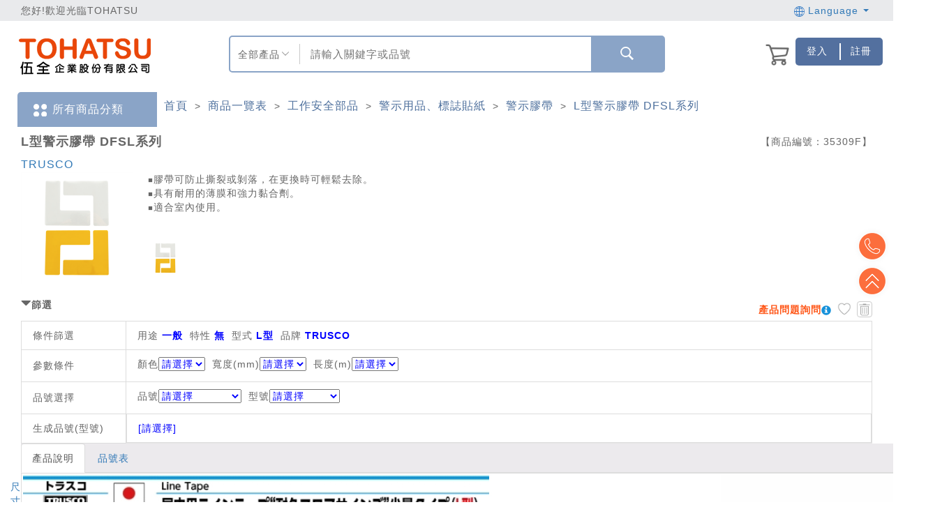

--- FILE ---
content_type: text/html; charset=utf-8
request_url: https://www.tohatsu.com.tw/Product/Info/30419/?itemid=35309&type=G
body_size: 338692
content:



<!DOCTYPE html>
<html>
<head>
    <script type="application/ld+json">
        {"@context": "https://schema.org","@type": "Corporation","name": "伍全企業股份有限公司","url": "https://www.tohatsu.com.tw/","logo": "https://www.tohatsu.com.tw/Content/TOHATSU/images/logo150x100.png","sameAs": ["https://www.facebook.com/tohatsu.taiwan/","https://www.tohatsu.com.tw/","https://www.youtube.com/channel/UCxigIx2UyFY1VskGNJMvd_w"]}
    </script>
    <meta content="text/html; charset=UTF-8" http-equiv="Content-Type">
    <meta http-equiv="X-UA-Compatible" content="IE=edge" />
    <meta name="viewport" content="width=device-width, initial-scale=1">
    
    

    <script type="application/ld+json">
        {"@context":"https://schema.org/","@type":"Product","name":"L型警示膠帶 DFSL系列","image":["https://d26s8effnbilat.cloudfront.net/Files/market/30419/image/MAI_140659754_X135X135.png"],"description":"￭膠帶可防止撕裂或剝落，在更換時可輕鬆去除。\r，￭具有耐用的薄膜和強力黏合劑。\r，￭適合室內使用。","sku":"RU-206-7263","mpn":"$$","brand":{"@type":"Brand","name":"伍全企業"},"offers":{"@type":"AggregateOffer","url":"https://www.tohatsu.com.tw/Product/Info/30419/?itemid=35309&type=G","priceCurrency":"TWD","lowPrice":"100","highPrice":"5000","offerCount":"100","itemCondition":"https://schema.org/NewCondition","availability":"https://schema.org/InStock"}}
    </script>

    <title>L型警示膠帶 DFSL系列規格、品號、產品說明 ｜ TOHATSU 伍全企業</title>
    <!--meta name="viewport" content="width=device-width, initial-scale=1.0"-->

        <meta name="keywords" content="區域劃分膠帶,地板標線膠帶,地板標記膠帶,L型膠帶">

    <meta name="description" content="TOHATSU 伍全 L型警示膠帶 DFSL系列規格、產品說明與介紹：￭膠帶可防止撕裂或剝落，在更換時可輕鬆去除。，￭具有耐用的薄膜和強力黏合劑。，￭適合室內使用。">

    <link href="/Content/F2E/styles/bootstrap.css?v=20220426_01" rel="stylesheet"/>
<link href="/Content/share/bootstrap-datetimepicker.min.css?v=20220426_01" rel="stylesheet"/>
<link href="/Content/F2E/styles/font-awesome.css?v=20220426_01" rel="stylesheet"/>
<link href="/Content/F2E/styles/animate.css?v=20220426_01" rel="stylesheet"/>
<link href="/Content/F2E/styles/formValidation.min.css?v=20220426_01" rel="stylesheet"/>
<link href="/Content/F2E/styles/swiper.min.css?v=20220426_01" rel="stylesheet"/>
<link href="/Content/F2E/styles/main.css?v=20220426_01" rel="stylesheet"/>
<link href="/Content/validationEngine/validationEngine.jquery.css?v=20220426_01" rel="stylesheet"/>
<link href="/Content/share/wookmark.css?v=20220426_01" rel="stylesheet"/>
<link href="/Content/B2C/mobile-style.css?v=20220426_01" rel="stylesheet"/>

    <!--[if IE 7]>
    <link href="/Content/font-awesome/font-awesome-ie7.min.css?v=20220426_01" rel="stylesheet"/>

    <![endif]-->
    <!--[if lt IE 9]>
    <link href="/Content/jquery-ui-1.10.3/jquery.ui.1.10.3.ie.css?v=20220426_01" rel="stylesheet"/>

    <script src="/Scripts/html5shiv/html5shiv.js?v=20220426_01"></script>

    <![endif]-->

    <style>

        .header-confirm-dialog {
            background-color: #f2dede !important;
            color: #a94442 !important;
        }

        .btn-confirm-dialog-no {
        }

        .btn-confirm-dialog-yes {
            background-color: #d7b6b6;
        }

            .btn-confirm-dialog-yes:hover {
                background-color: #99cc99;
            }

        .mask-loading {
            width: 30px;
            height: 30px;
            margin-top: -8px;
            margin-right: 10px;
        }

        .modal-adjust-width {
            width: 730px !important;
        }

        .tohatsu-font {
            font-family: "微軟正黑體",Helvetica Neue, Helvetica, Arial, sans-serif;
            font-size: 14px;
        }

        .font-a {
            text-decoration: none;
            outline: none;
            color: #333;
        }

        .header-lg {
            border-top: none;
        }

        .body-wrapper {
            padding-bottom: 0;
        }

        @media (min-width: 767px) {
            .remind__wrapper {
                padding-left: 40px;
            }

            .cform__wrapper {
                padding-left: 0;
                padding-right: 0;
            }
        }

        #tohatsu_abount::before {
            content: "關於伍全";
            color: #000;
            font: bold 16px/30px "Microsoft JhengHei";
            margin-left: 10px;
        }

        #tohatsu_contact::before {
            content: "聯絡我們";
            color: #000;
            font: bold 16px/30px "Microsoft JhengHei";
            margin-left: 10px;
        }

        ol.footer_menu {
            margin: 0;
            padding: 0;
            display: inline-block;
            vertical-align: top;
            min-width: 100px;
            margin-right: 20px;
        }

            ol.footer_menu:last-child {
                margin: 0;
            }

            ol.footer_menu li {
                margin: 0;
                padding: 0;
                list-style: none;
                font: 14px/30px "Microsoft JhengHei";
            }

                ol.footer_menu li::before {
                    content: ">";
                    margin-right: 5px;
                }

                ol.footer_menu li:hover a {
                    color: #ea5514;
                    font-weight: bold;
                }

        .floatleft {
            float: left;
        }

        .foot_mei_pc a::after {
            content: "\A|\A"
        }

        .foot_mei_pc a:last-child::after {
            display: none;
        }

        /* 自定義下拉選單容器 */
        #searchModeButton {
            position: relative;
            float: left;
            height: 100%;
            width: 16%;
            padding: 0px 10px;
        }

            #searchModeButton .select-btn {
                margin-top: 15px;
                text-align: center;
                width: 80%;
            }

            #searchModeButton img {
                position: relative;
                float: right;
                height: 10px;
                width: 10px;
                top: -17px;
                right: 5px;
            }

            #searchModeButton .options {
                display: none;
                position: absolute;
                top: 100%;
                left: 0;
                width: 100%;
                text-align: center;
                background-color: #fff;
                border: 1px solid #c9c9c9;
                box-shadow: 0 4px 6px rgba(0, 0, 0, 0.1);
                z-index: 1000;
                list-style: none;
            }

                #searchModeButton .options li {
                    padding: 10px;
                    cursor: pointer;
                }

                    /* hover 效果 */
                    #searchModeButton .options li:hover {
                        text-decoration: underline;
                    }

            /* 顯示選項列表 */
            #searchModeButton.open .options {
                display: block;
            }

        #layoutSearch {
            font-size: 1.1em;
            width: 66.67%;
            height: 60%;
            margin-top: 10px;
            border-left: 1px solid #c9c9c9;
            border-right: 0px;
            border-radius: 0px;
            padding-left: 15px;
            /*text-align: center;*/
        }

        @media screen and (max-width: 990px) {
            .foot_mei_pc {
                width: 100% !important;
            }

                .foot_mei_pc a:nth-child(4)::after {
                    display: none;
                }

                .foot_mei_pc a:nth-child(5) {
                    display: none;
                }
        }

        /* ... 其他 CSS 程式碼 ... */



    </style>

    <script src="/Scripts/F2E/js/vendor.js?v=20220426_01"></script>
<script src="/Scripts/F2E/js/formValidation.min.js?v=20220426_01"></script>
<script src="/Scripts/F2E/js/bootstrap.min.js?v=20220426_01"></script>
<script src="/Scripts/F2E/js/zh_TW.js?v=20220426_01"></script>
<script src="/Scripts/F2E/js/swiper.jquery.min.js?v=20220426_01"></script>
<script src="/Scripts/F2E/js/app.js?v=20220426_01"></script>
<script src="/Scripts/F2E/js/main.js?v=20220426_01"></script>
<script src="/Scripts/share/extensions.js?v=20220426_01"></script>
<script src="/Scripts/jquery.blockUI-2.66/jquery.blockUI.min.js?v=20220426_01"></script>
<script src="/Scripts/wookmark/wookmark.min.js?v=20220426_01"></script>
<script src="/Scripts/share/bootstrap-datetimepicker.min.js?v=20220426_01"></script>

    <link href="/Content/TOHATSU/css/basic.css?v=20220426_01" rel="stylesheet"/>
<link href="/Content/TOHATSU/css/blue.css?v=20220426_01" rel="stylesheet"/>
<link href="/Content/TOHATSU/css/mall.css?v=20220426_01" rel="stylesheet"/>

    <script src="/Scripts/jquery.twzipcode-1.6.7/jquery.twzipcode-1.6.7.js?version=20220426_01"></script>

    <style type="text/css">

        @media screen and (max-width:990px) {
            .header-lg {
                font-size: 1.1em;
            }

            div.func-list a {
                padding: 14px;
            }
        }

        @media screen and (min-width:991px) and (max-width:1920px) {
            .mei_m_innernavi {
                display: none !important;
            }
        }

        @media screen and (max-width:990px) {
            .topbar {
                background-color: #61697e;
                color: #fff;
                font-size: 1.5em;
                line-height: 50px;
                height: 50px;
            }

                .topbar .welcome {
                    width: 100% !important;
                    margin-top: 9px;
                    margin-bottom: 9px;
                }

                .topbar .logins {
                    display: none;
                }

            .mei_m_menu {
                background-color: #dadbdd;
                text-align: center;
            }

                .mei_m_menu a {
                    display: block;
                    line-height: 4.5;
                }

                .mei_m_menu img {
                    max-width: 35px;
                }

                .mei_m_menu .row > div {
                    border-right: 2px solid #fff;
                }
        }

        @media screen and (max-width:990px) {
            .container-fluid.footer .f2 > div {
                height: auto !important;
            }

            .footer .f2 img {
                position: relative;
                display: block;
                margin: 0 auto;
                height: auto;
            }

            .footer {
                text-align: center;
                margin: 0 auto;
                border-top: 1px solid #f5f5f5;
            }

                .footer .f2 {
                    background-color: #fff;
                }

                    .footer .f2 p {
                        font-size: 1em;
                    }

                .footer .f3 p {
                    width: 90%;
                    text-align: center;
                    margin: 0 auto;
                    font-size: 12px;
                    line-height: 2;
                }
        }


        #layoutSearch:focus {
            outline-width: 0px;
            box-shadow: none;
        }

        @media screen and (max-width: 990px) {
            #layoutSearchBoxMobile {
                width: 90%;
                margin: 1em auto;
                border: 2px solid #8aa4c7;
                box-sizing: content-box;
                height: 45px;
                position: relative;
                border-radius: 5px;
            }

                #layoutSearchBoxMobile > input:focus-visible {
                    border: 2px solid #8aa4c7;
                    outline-color: #8aa4c7;
                }

                #layoutSearchBoxMobile > input {
                    width: 100%;
                    height: 45px;
                }
        }
    </style>

    <style>
        /* 使用 hover 顯示下拉選單 */
        .dropdown:hover .dropdown-menu {
            display: block;
        }

        /* --- 新增的頁首右側操作區塊樣式 --- */
        .header-actions-container {
            display: flex; /* 啟用 Flexbox 佈局 */
            justify-content: flex-end; /* 將所有項目推向容器的右側 */
            align-items: center; /* 垂直置中對齊所有項目 */
            gap: 10px; /* 在購物車和按鈕群組之間增加 15px 的間距 */
            width: 100%; /* 確保容器填滿其父層寬度 */
        }

        .btn-blue {
            background-color: #53709f;
            color: white !important;
            padding: 1px 4px; /* 更新：將左右內距改為 4px */
            text-decoration: none;
            display: inline-flex;
            align-items: center;
            text-align: center;
            border: none;
            cursor: pointer;
            white-space: nowrap;
        }

            .btn-blue img {
                height: 16px; /* 設定圖片高度，您可以依需求調整 */
                margin-right: 5px; /* 圖片與文字的間距 */
            }

            .btn-blue:hover {
                background-color: #6c8aae;
                color: white !important;
            }

        /* --- 更新後的按鈕群組樣式 --- */
        .header-login-container {
            display: flex;
            justify-content: flex-end;
        }

            .header-login-container .btn-group {
                display: flex;
                align-items: stretch;
                min-width: 125px;
                width: 125px;
                max-width: 125px;
                flex: 0 0 125px;
                min-height: 40px;
                height: 40px;
                max-height: 40px;
                justify-content: flex-end;
                overflow: hidden;
            }

                .header-login-container .btn-group .btn-blue {
                    border-radius: 0;
                    margin: 0;
                    padding: 0px 8px;
                    flex: 1 1 50%;
                    height: 100%;
                    display: flex;
                    align-items: center;
                    justify-content: center;
                }

                .header-login-container .btn-group .btn-blue:first-child {
                    border-top-left-radius: 5px;
                    border-bottom-left-radius: 5px;
                }

                /* 更新：為最後一個按鈕設定相對定位，以供偽元素使用 */
                .header-login-container .btn-group .btn-blue:last-child {
                    border-top-right-radius: 5px;
                    border-bottom-right-radius: 5px;
                    position: relative; /* 新增：建立定位參考點 */
                    /* 移除舊的 border-left */
                }

                    /* 新增：使用 ::before 偽元素建立較短的分隔線 */
                    .header-login-container .btn-group .btn-blue:last-child::before {
                        content: ''; /* 偽元素必要屬性 */
                        position: absolute;
                        left: 0;
                        top: 50%; /* 垂直置中 */
                        transform: translateY(-50%); /* 精確垂直置中 */
                        height: 60%; /* 設定線條高度為按鈕高度的 60% */
                        width: 2px; /* 線條寬度 */
                        background-color: white; /* 線條顏色 */
                    }

        /* --- 聯絡我們彈出視窗樣式 (最終版) --- */
        .contact-us-modal-dialog {
            max-width: 800px;
            width: 90%; /* 在小螢幕上保持一定寬度 */
        }

        .contact-us-body {
            display: flex;
            align-items: center;
            gap: 20px;
        }

        .contact-us-image {
            flex: 0 0 40%; /* 圖片佔 40% 寬度 */
        }

            .contact-us-image img {
                width: 100%;
                height: auto;
            }

        .contact-us-info {
            flex: 1 1 auto; /* 文字填滿剩餘空間 */
            padding: 10px 20px;
        }

        /* 響應式調整：當螢幕寬度小於 768px */
        @media (max-width: 767.98px) {
            .contact-us-body {
                flex-direction: column; /* 垂直堆疊 */
                text-align: center;
            }

            .contact-us-image {
                width: 60%; /* 調整圖片在手機上的寬度 */
            }
        }
    </style>

    

    <link href="/Content/TOHATSU/css/mei_resize.css" rel="stylesheet"/>


    <script src="/Scripts/B2C/ElasticSearchSetting.js"></script>
    <script src="https://cdnjs.cloudflare.com/ajax/libs/tarekraafat-autocomplete.js/8.3.2/js/autoComplete.js"></script>
    <link rel="stylesheet" href="https://cdnjs.cloudflare.com/ajax/libs/tarekraafat-autocomplete.js/8.3.2/css/autoComplete.min.css">
    <script>
        $(document).ready(function () {
            var ElasticSearchUrl = GetElasticSearchUrl();

            window.addEventListener('unload', function () { hideMask(); });

            var promiseCount = 0;
            var showMaskStatus = false;
            if (window.screen.width > 990) {
                try {
                    // 桌機
                    var autoCompleteJS = new autoComplete({
                        name: "search",
                        data: {
                            src: async function () {
                                // Loading placeholder text
                                hideMask();

                                document
                                    .querySelector("#layoutSearch")
                                    .setAttribute("placeholder", "Loading...");
                                var token = $('input[name=__RequestVerificationToken]').val();

                                promiseCount = promiseCount + 1;
                                console.log("search: " + promiseCount);
                                if (showMaskStatus == false) {
                                    showMaskDownlist('Loading');
                                    showMaskStatus = true;
                                }

                                let promise = new Promise((res, rej) => {
                                    if ('1' == '1') {
                                        //參數設定
                                        var query = "query=" + $("#layoutSearch").val();

                                        var url = ElasticSearchUrl + "/v1/product/autocomplete?" + query;

                                        var start = 0;
                                        var end1 = 0;
                                        var end2 = 0;
                                        var e1 = '';
                                        var e2 = '';

                                        start = new Date().getTime();

                                        $.get(
                                            url,
                                            {
                                                contentType: 'application/json; charset=utf-8'
                                            },
                                            function (result, status) {
                                                //console.log(result.data);

                                                end1 = new Date().getTime();
                                                e1 = ((end1 - start) / 1000 + "sec");

                                                res(result.data.suggestions);
                                                promiseCount = promiseCount - 1;
                                                //console.log("search: " + promiseCount);

                                                end2 = new Date().getTime();
                                                e2 = ((end2 - start) / 1000 + "sec");

                                                $.ajax({
                                                    url: '/SPQ/CreateSearchLog',
                                                    type: 'POST',
                                                    data: JSON.stringify({ Action: 'DownListSearch', Keyword: $("#layoutSearch").val(), CallTime: e1, ReadyTime: e2, ApiTime: result.data.response_time }),
                                                    contentType: 'application/json; charset=utf-8',
                                                    async: true,
                                                })
                                                    .done(function (result2, status2, xhr2) {
                                                    });
                                            }
                                        )
                                            .fail(function (xhr, status, errorThrown) {
                                                promiseCount = promiseCount - 1;
                                                console.log("search: " + promiseCount);
                                            });
                                    }
                                    else {
                                        $.post("/Home/GetSearchDownlist", { __RequestVerificationToken: token, keyword: $("#layoutSearch").val().toUpperCase().trim(), limit: 10 },
                                        function (response) {
                                            res(response.Datas)
                                            promiseCount = promiseCount - 1;
                                            console.log("search: " + promiseCount);
                                        });
                                    }
                                });

                                let result = await promise;

                                var searchMode = $("div[name='searchMode']").text() == "商品編號" ? "2" : "1";
                                return searchMode != "2" ? result : null;
                            },
                            //results: function (list) {
                            //    // Filter duplicates
                            //    const filteredResults = Array.from(
                            //        new Set(list.map((value) => value.match))
                            //    ).map((food) => {
                            //        return list.find((value) => value.match === food);
                            //    });

                            //    return filteredResults;
                            //}
                        },
                        trigger: {
                            event: ["input", "focus"]
                        },
                        debounce: 3000, //停止輸入2s以後才進行查詢
                        placeHolder: "",
                        searchEngine: function (query, record) { return record; },
                        //highlight: true,
                        maxResults: 10,
                        selector: "#layoutSearch",
                        resultItem: {
                            content: function (data, element) {

                                var valueLeft = '1' == '1' ? data.value.suggestion : data.value.Left;

                                // Modify Results Item Style
                                element.style = "display: flex; justify-content: space-between; z-index: 1000;";
                                // Modify Results Item Content
                                element.innerHTML = `<span style="text-overflow: ellipsis; white-space: nowrap; overflow: hidden;" title=
                                ${valueLeft}>
                                ${valueLeft}</span>
                                <span style="display: flex; align-items: center; font-size: 13px; font-weight: 100; text-transform: uppercase; color: rgba(0,0,0,.2);">
                                </span>`;
                                showMaskDownlist('Loading');
                                if (promiseCount === 0) {
                                    hideMaskDownlist();
                                    showMaskStatus = false;
                                }
                            }
                        },
                        noResults: function (dataFeedback, generateList) {
                        },
                        onSelection: function (feedback) {
                            showMask('Loading');

                            if ('1' == '1') {

                                document.querySelector("#layoutSearch").value = feedback.selection.value.suggestion;

                                //if (feedback.selection.value.epno_epdmid && feedback.selection.value.cgdm_ids.length == 1) {
                                    //location.href = '/Product/Info/' + feedback.selection.value.cgdm_ids[0] + '/?itemid=' + feedback.selection.value.epno_epdmid + '&type=G&search=' + feedback.selection.value.suggestion;
                                //}
                                //else {
                                    var searchMode = $("div[name='searchMode']").text() == "商品編號" ? "2" : "1";
                                    //[Task_189228] RWD-搜尋結果導入RWD，全部導向新版
                                    var searchPage = "ResultNew";

                                    location.href = "/SearchE/" + searchPage + ".html?l=" + '0' + "&searchMode=" + searchMode + "&id=1&keyword=" + encodeURIComponent(document.querySelector("#layoutSearch").value.trim());
                                //}
                            }
                            else {

                                document.querySelector("#layoutSearch").value = feedback.selection.value.Left;

                                if (feedback.selection.value.Epdm_Id && feedback.selection.value.Cgdm_Id) {
                                    location.href = '/Product/Info/' + feedback.selection.value.Cgdm_Id + '/?itemid=' + feedback.selection.value.Epdm_Id + '&type=G';
                                }
                                else {
                                    location.href = '/Search/ResultD/1?keyword=' + encodeURIComponent(document.querySelector("#layoutSearch").value.trim());
                                }
                            }
                        }
                    });
                }
                catch (e) {
                    console.log(e)
                };
            }
            else {
                 try {
                    // 手機
                    var autoCompleteJS = new autoComplete({
                        name: "search",
                        data: {
                            src: async function () {
                                // Loading placeholder text
                                hideMask();

                                document
                                    .querySelector("#layoutSearch2")
                                    .setAttribute("placeholder", "Loading...");
                                var token = $('input[name=__RequestVerificationToken]').val();

                                promiseCount = promiseCount + 1;
                                console.log("search: " + promiseCount);
                                if (showMaskStatus == false) {
                                    showMaskDownlist('Loading');
                                    showMaskStatus = true;
                                }

                                let promise = new Promise((res, rej) => {
                                    if ('1' == '1') {
                                        //參數設定
                                        var query = "query=" + $("#layoutSearch2").val();

                                        var url = ElasticSearchUrl + "/v1/product/autocomplete?" + query;

                                        var start = 0;
                                        var end1 = 0;
                                        var end2 = 0;
                                        var e1 = '';
                                        var e2 = '';

                                        start = new Date().getTime();

                                        $.get(
                                            url,
                                            {
                                                contentType: 'application/json; charset=utf-8'
                                            },
                                            function (result, status) {
                                                //console.log(result.data);

                                                end1 = new Date().getTime();
                                                e1 = ((end1 - start) / 1000 + "sec");

                                                res(result.data.suggestions);
                                                promiseCount = promiseCount - 1;
                                                //console.log("search: " + promiseCount);

                                                end2 = new Date().getTime();
                                                e2 = ((end2 - start) / 1000 + "sec");

                                                $.ajax({
                                                    url: '/SPQ/CreateSearchLog',
                                                    type: 'POST',
                                                    data: JSON.stringify({ Action: 'DownListSearch', Keyword: $("#layoutSearch2").val(), CallTime: e1, ReadyTime: e2, ApiTime: result.data.response_time }),
                                                    contentType: 'application/json; charset=utf-8',
                                                    async: true,
                                                })
                                                    .done(function (result2, status2, xhr2) {
                                                    });
                                            }
                                        )
                                            .fail(function (xhr, status, errorThrown) {
                                                promiseCount = promiseCount - 1;
                                                console.log("search: " + promiseCount);
                                            });
                                    }
                                    else {
                                        $.post("/Home/GetSearchDownlist", { __RequestVerificationToken: token, keyword: $("#layoutSearch2").val().toUpperCase().trim(), limit: 10 },
                                        function (response) {
                                            res(response.Datas)
                                            promiseCount = promiseCount - 1;
                                            console.log("search: " + promiseCount);
                                        });
                                    }
                                });

                                let result = await promise;

                                var searchMode = $("select[name='searchMode2']").val();
                                return searchMode != "2" ? result : null;
                            },
                            //results: function (list) {
                            //    // Filter duplicates
                            //    const filteredResults = Array.from(
                            //        new Set(list.map((value) => value.match))
                            //    ).map((food) => {
                            //        return list.find((value) => value.match === food);
                            //    });

                            //    return filteredResults;
                            //}
                        },
                        trigger: {
                            event: ["input", "focus"]
                        },
                        debounce: 3000, //停止輸入2s以後才進行查詢
                        placeHolder: "",
                        searchEngine: function (query, record) { return record; },
                        //highlight: true,
                        maxResults: 10,
                        selector: "#layoutSearch2",
                        resultItem: {
                            content: function (data, element) {

                                var valueLeft = '1' == '1' ? data.value.suggestion : data.value.Left;

                                // Modify Results Item Style
                                element.style = "display: flex; justify-content: space-between; z-index: 1000;";
                                // Modify Results Item Content
                                element.innerHTML = `<span style="text-overflow: ellipsis; white-space: nowrap; overflow: hidden;" title=
                                ${valueLeft}>
                                ${valueLeft}</span>
                                <span style="display: flex; align-items: center; font-size: 13px; font-weight: 100; text-transform: uppercase; color: rgba(0,0,0,.2);">
                                </span>`;
                                showMaskDownlist('Loading');
                                if (promiseCount === 0) {
                                    hideMaskDownlist();
                                    showMaskStatus = false;
                                }
                            }
                        },
                        noResults: function (dataFeedback, generateList) {
                        },
                        onSelection: function (feedback) {
                            showMask('Loading');

                            if ('1' == '1') {

                                document.querySelector("#layoutSearch2").value = feedback.selection.value.suggestion;

                                //if (feedback.selection.value.epno_epdmid && feedback.selection.value.cgdm_ids.length == 1) {
                                    //location.href = '/Product/Info/' + feedback.selection.value.cgdm_ids[0] + '/?itemid=' + feedback.selection.value.epno_epdmid + '&type=G&search=' + feedback.selection.value.suggestion;
                                //}
                                //else {
                                    var searchMode = $("select[name='searchMode2']").val();
                                    //[Task_189228] RWD-搜尋結果導入RWD，全部導向新版
                                    var searchPage = "ResultNew";

                                    location.href = "/SearchE/" + searchPage + ".html?l=" + '0' + "&searchMode=" + searchMode + "&id=1&keyword=" + encodeURIComponent(document.querySelector("#layoutSearch2").value.trim());
                                //}
                            }
                            else {

                                document.querySelector("#layoutSearch2").value = feedback.selection.value.Left;

                                if (feedback.selection.value.Epdm_Id && feedback.selection.value.Cgdm_Id) {
                                    location.href = '/Product/Info/' + feedback.selection.value.Cgdm_Id + '/?itemid=' + feedback.selection.value.Epdm_Id + '&type=G';
                                }
                                else {
                                    location.href = '/Search/ResultD/1?keyword=' + encodeURIComponent(document.querySelector("#layoutSearch2").value.trim());
                                }
                            }
                        }
                    });
                }
                catch (e) {
                    console.log(e)
                };
            }
        });
    </script>
    <script>
        function stringJoinUnderscore (args) {
            return args.join('_')
        }

        var g_CSP001_AddToCart_Url = '/CSP/CSP001_AddToCart';
        var g_CSP001_AddToTracking_Url = '/CSP/CSP001_AddToTracking';

        var pointRate = '1';
        var nowurllocation = '';

        $(document).ready(function () {
            // for 導覽列
            $('.header .nav-dropdown > a').on('click', function () {
                var self = this
                var category = $(self).text()

                dataLayer.push({
                    'event': 'analytics',
                    'category': '導覽列',
                    'action': stringJoinUnderscore(['menu', category]),
                    'label':  stringJoinUnderscore(['點擊_導覽列', category])
                })
            })
        });

                var IsLogined = false;


        $(document).ready(function() {

            $("#loginModal #account #password #InputCaptcha1").on("keypress", function (e) {
                if (e.which === 13) {
                    $("#signin").click();
                }
            });

            $(".imageCaptcha img").attr("src", "/Captcha/GetCaptcha?t=" + Date.now());

            var pathname = window.location.pathname;

            $('.function-search__btn').on('click', function () {
                dataLayer.push({ 'event': 'ga-keywordsSearch-click', 'ga-keywordsSearch-category': 'keywordsSearch', 'ga-keywordsSearch-action': $('#CHPkeywords').val()});
            });

            $('.sidebar-search__icon-search').on('click', function () {
                dataLayer.push({ 'event': 'ga-keywordsSearch-click', 'ga-keywordsSearch-category': 'keywordsSearch', 'ga-keywordsSearch-action': $('.sidebar-search__input').val()});
            });

            var item = $('#search_form .select').attr('value');

            //var txt = $('#search_form .search').val();
            var txt = $(this).prev().val();

            //search(QueryString('search'));

            

            return false;
        });

        function search(SearchId) {

            var keyword = $("#" + SearchId).val().trim();

            if (keyword.length === 0) {
                DialogMessageError("至少輸入一個字才能搜尋!");
                return false;
            }
            showMask('Loading');

            var searchMode = "";
            var searchPage = "";

            if (window.screen.width > 990) {
                searchMode = $("div[name='searchMode']").text() == "商品編號" ? "2" : "1";
                searchPage = "ResultNew";
            }
            else {
                searchMode = $("select[name='searchMode2']").val();
                //[Task_189228] RWD-搜尋結果導入RWD，全部導向新版
                var searchPage = "ResultNew";
            }

            location.href = '1' == '1'
                ? ("/SearchE/" + searchPage + ".html?l=" + '0' + "&searchMode=" + searchMode + "&id=1&keyword=" + encodeURIComponent(keyword))
                : ('/Search/ResultD/1?keyword=' + encodeURIComponent(keyword));
        }

        // over write app.js search function
        // which is for rwd side bar search
        $('.sidebar-search__icon-search').unbind().bind('click', function () {
            var txt = $(this).prev().val();

            search(QueryString('keyword'));
        });

        function GoCAM001() {
            g_GoCAM001 = true;
            $(".login").click();
        }

        var parentframehref = "http://localhost:25490/";

        var notshowagain = 0;

        var hasAddToCart = false;
        var hasAddToTrack = false;

        function routehref(href) {
            var isIframe = window.self !== window.top;
            if (isIframe) {
                if(href.indexOf("http") > -1) {
                    window.top.location.href = href;
                }else{
                    window.top.location.href = parentframehref+href;
                }
            }else{

                if(href.indexOf("http") > -1) {
                    location.href = href;
                }else{
                    location.href= href;
                }
            }
        }

        function routehref2(href) {
            var isIframe = window.self !== window.top;
            if (isIframe) {
                if(href.indexOf("http") > -1) {
                    window.top.location.href = href;
                }else{
                    window.top.location.href = parentframehref+href;
                }
            }else{
                if(href.indexOf("http") > -1) {
                    location.href  = href;
                }else{
                    location.href = nowurllocation + href;
                }
            }
        }

        function routehref3(href) {
            var isIframe = window.self !== window.top;

            //在frame裡面
            if (isIframe) {
                window.top.location.href = parentframehref+"/"+href.substr(3, href.length);
            }else{
                location.href  = href;
            }
        }

        //_Layouts頁面右上角的購物車清單
        function ShowShoppingCart() {
            //取得購物車資料
            $.ajax({
                url: '/CSP/CSP001_GetCartItem',
                type: "POST",
                dataType: "json",
                async: false,
                cache: false,
                success: function (data, textStatus, jqXHR) {
                    //console.log(JSON.stringify(data));
                    //處理回傳的訊息
                    if (data != "") {
                        //總數
                        $(".cart_total").html(data.length);
                        var normalCnt = 0;
                        var delivery = "";
                        $.each(data,function (index, value) {
                            normalCnt++
                            //delivery += '<a href="/Product/' + value.CgdmId + '"><img class="image img-50x50" src="' + value.ImagePath + '" alt="" /><b>' + value.Name + '</b><br /><span class="money">$'+ value.Price + '</span></a>';
                            delivery += '<a href="/Product/' + value.CgdmId + '"><div class="cart-dropdown__list"><div class="cart-item__pic"><img class="cart-thumb" src="' + value.ImagePath + '" alt=""></div><div class="cart-dropdown__item"><p>' + value.Name + '</p><p class="cart-dropdown__item-price">$'+ value.Price + '</p></div></div></a>';
                        });

                        //一般

                        $(".delivery").html(delivery);

                        if (normalCnt > 0 )
                        {
                            $("#checkout").show();
                            //$("#shopping-cart-box").attr("style","");
                        }
                        else
                        {
                            $("#checkout").hide();

                        }
                    }
                    else
                    {
                        //$("#shopping-cart-box").css("display","none");
                    }
                },
                error: function (jqXHR, textStatus, errorThrown) {
                    console.log(errorThrown);
                }
            });
        }

        //未登入，登入後回到原頁面
        function RedirectToOriUrl() {
            if (QueryString("m") == 3 && QueryString("url") != null) {
                return QueryString("url");
            }
            return null;
        }

        //購物車的結帳
        function RedirectToShoppingCar() {
            if (!IsLogined) {
                //引導user登入
                g_LoginToCart = true;
                $(".login").click();
            }
            else {
                location.href = "/Checkout/Basket";
            }
        }

        function resetShoppingCartLogin() {
            $("#loginModal #account").val("");
            $("#loginModal #password").val("");
            $("#loginModal #InputCaptcha1").val("");

            $("#register_form #InputEmail2").val("");
            $("#register_form #InputPassword2").val("");
            $("#register_form #confirmPassword").val("");
            $("#register_form #InputCaptcha2").val("");

            $("#forgot_form #InputEmail3").val("");
            $("#forgot_form #InputCaptcha3").val("");

            g_LoginToCart = false;
        }

        function resetTrackingLogin() {
            g_LoginToTracking = false;
        }

        var g_LoginToCart = false;
        var g_LoginToTracking = false;
        var g_GoCAM001 = false;

        $(function () {
            if (QueryString("m") == 1) {
                DialogMessageSuccess("您所選購商品已售完，請重新選擇其他商品。");
            }
            if (QueryString("m") == 2) {
                DialogMessageSuccess("您被限定登入功能，請與客服人員聯繫。");
            }
            if (QueryString("m") == 3) {
                $(".login").click();
            }
        });

        function QueryString(name) {
            var AllVars = window.location.search.substring(1);
            var Vars = AllVars.split("&");
            for (i = 0; i < Vars.length; i++) {
                var Var = Vars[i].split("=");
                if (Var[0] == name) return Var[1];
            }
            return "";
        }

        // 搜尋按下Enter造成error
        $(function () {
            $('#layoutSearch').on('keydown', function (event) {
                if (event.which === 13)
                {
                    event.preventDefault();
                    var keyword = $(this).val().trim();

                    if (keyword.length === 0) {
                        DialogMessageError("至少輸入一個字才能搜尋!");
                        return false;
                    }

                    showMask('Loading');

                    var searchMode = "";
                    var searchPage = "";

                    if (window.screen.width > 990) {
                        searchMode = $("div[name='searchMode']").text() == "商品編號" ? "2" : "1";
                        searchPage = "ResultNew";
                    }
                    else {
                        searchMode = $("select[name='searchMode2']").val();
                        //[Task_189228] RWD-搜尋結果導入RWD，全部導向新版
                        var searchPage = "ResultNew";
                    }

                    location.href = '1' == '1'
                        ? ("/SearchE/" + searchPage + ".html?l=" + '0' + "&searchMode=" + searchMode + "&id=1&keyword=" + encodeURIComponent(keyword))
                        : ('/Search/ResultD/1?keyword=' + encodeURIComponent(keyword));
                }
            });
        })
    </script>

    <!-- Google Tag Manager -->


    <!-- Google Tag Manager -->
    <script>
(function(w,d,s,l,i){w[l]=w[l]||[];w[l].push({'gtm.start':
new Date().getTime(),event:'gtm.js'});var f=d.getElementsByTagName(s)[0],
j=d.createElement(s),dl=l!='dataLayer'?'&l='+l:'';j.async=true;j.src=
'https://www.googletagmanager.com/gtm.js?id='+i+dl;f.parentNode.insertBefore(j,f);
})(window,document,'script','dataLayer','GTM-PWBJD84');</script>
    <!-- End Google Tag Manager -->
</head>
<body class="loading">
    <input name="__RequestVerificationToken" type="hidden" value="WQDbXphuDemRKAq48f-Tv18-w77c0Ektk4oAEdO1WsZIUJE_oeJbWLIiMSalrLYPAXjdI_8gZNw2Kv6s22QzQg80wVXxJ_IZRmhA9kaqrL81" />

    <!-- Google Tag Manager (noscript) -->
    <noscript>
        <iframe src="https://www.googletagmanager.com/ns.html?id=GTM-PWBJD84"
                height="0" width="0" style="display:none;visibility:hidden"></iframe>
    </noscript>
    <!-- End Google Tag Manager (noscript) -->

    <script type="text/javascript">
        $(function(){
            $(".login").click(function(){
                $("#login_form").validationEngine('hideAll');
                $(".imageCaptcha img").attr("src", "/Captcha/GetCaptcha?t=" + Date.now());
            });
            $(".resetCaptcha").click(function() {
                $(".imageCaptcha img").attr("src", "/Captcha/GetCaptcha?t=" + Date.now());
            });
        });
    </script>


    <div id="wrapper">
        <div class="overlay"></div>

        <script>
            $(document).ready(function () {

                const selectBtn = document.querySelector('#searchModeButton .select-btn');
                const selectBtn2 = document.querySelector('#searchModeButton img');
                const options = document.querySelector('#searchModeButton .options');

                selectBtn.addEventListener('click', () => {
                    options.parentElement.classList.toggle('open');
                });

                selectBtn2.addEventListener('click', () => {
                    options.parentElement.classList.toggle('open');
                });

                // 點擊選項後關閉下拉
                options.addEventListener('click', (e) => {
                    selectBtn.textContent = e.target.textContent;
                    options.parentElement.classList.remove('open');
                });

                /* center modal */
                function centerModals() {
                    $(this).each(function (i) {
                        if ($(this)[0].self !== window) {
                            var $clone = $(this).clone().css('display', 'block').appendTo('body');
                            var top = Math.round(($clone.height() - $clone.find('.modal-content').height()) / 2);
                            top = top > 0 ? top : 0;
                            $clone.remove();
                            $(this).find('.modal-content').css("margin-top", top);
                        }
                    });
                }
                $('#messageDialog').on('show.bs.modal', centerModals);
                $('#confirmDialog').on('show.bs.modal', centerModals);
                $(window).on('resize', centerModals);

                ShowShoppingCart();
            });

            function DialogMessageSuccess(message, callBack) {
                $("#dialogMessageClass").removeClass();
                $("#dialogMessageClass").addClass("correct");
                $("#dialogMessage").html(message);
                $('#messageDialog').modal('toggle');
                $("#messageDialog").modal('show');
                $("#messageDialog").off('hidden.bs.modal');
                $("#messageDialog").on('hidden.bs.modal', callBack);
            }

            function DialogMessageError(message, callBack, title) {
                $("#dialogMessageClass").removeClass();
                $("#dialogMessageClass").addClass("error");
                $("#dialogMessage").html(message);
                $('#messageDialog').modal('toggle');
                $("#messageDialog").modal("show");
                $("#messageDialog").off('hidden.bs.modal');
                $("#messageDialog").on('hidden.bs.modal', callBack);
                //-----中友註解開始-----//
                /*if(!!title)
                {
                    $("#dialogMessageTitle").text(title);
                }*/
                //-----中友註解結束-----//
            }
            //加入購物車特製的dialog 指定高度
            function ConfirmDialogOne(message, callBack, title, buttonYesName, buttonNoName) {


                var isIframe = window.self !== window.top;
                if (isIframe) {
                    if (parentscrolliframe > 0) {
                        var parentscroll = parentscrolliframe + "px";
                        console.log("csp.js parentscroll=>" + parentscroll);
                        document.getElementById("confirmDialogOne").style.top = parentscroll;
                    } else {
                        var parentscroll = "5px";
                        console.log("csp.js parentscroll=>" + parentscroll);
                        document.getElementById("confirmDialogOne").style.top = parentscroll;
                    }
                }


                var status = { "yes": true, "no": false };
                var confirmCount = 0;

                $("#confirmMessageOne").html(message);
                $('#confirmDialogOne').modal('toggle');
                $("#confirmDialogOne").modal("show");
                $("#confirmDialogOne").off('hidden.bs.modal');
                $("#confirmDialogOne").on('hidden.bs.modal');

                if (isIframe) {
                    console.log("freeze=1");
                    window.parent.postMessage("freeze=1", '*');
                    console.log("needscroll=" + parentscrolliframe);
                    window.parent.postMessage("needscroll=" + parentscrolliframe, '*');
                }

            }
            function ConfirmDialog(message, callBack, title, buttonYesName, buttonNoName) {
                console.log("confirm");
                var status = { "yes": true, "no": false };
                var confirmCount = 0;
                $("#confirmMessage").html(message);
                $('#confirmDialog').modal('toggle');
                $("#confirmDialog").modal("show");
                $("#confirmDialog").off('hidden.bs.modal');
                $("#confirmDialog").on('hidden.bs.modal');
                $("#confirmNo").on('click', function (event) {
                    if (confirmCount === 0) {
                        callBack(status.no);
                    }
                    confirmCount = confirmCount + 1;
                });
                $("#confirmYes").on('click', function (event) {
                    if (confirmCount === 0) {
                        callBack(status.yes);
                    }
                    confirmCount = confirmCount + 1;
                });
                //-----中友註解開始-----//
                /*
                if(!!title)
                {
                    $("#confirmModalTitle").text(title);
                } else {
                    $("#confirmModalTitle").text("");
                }
                */
                //-----中友註解結束-----//
                if (!!buttonYesName) {
                    $("#confirmYes").text(buttonYesName);
                } else {
                    $("#confirmYes").text("確定");
                }

                if (!!buttonNoName) {
                    $("#confirmNo").text(buttonNoName);
                } else {
                    $("#confirmNo").text("取消");
                }
            }

            function showMask(message) {
                if (!message) {
                    message = "Loading";
                }
                $.blockUI({
                    message: '<h1 style="font-size:25px"><img class="mask-loading" src="/Images/Loading-new.gif"></img>' + message + '</h1>',
                    css: {
                        border: 'none',
                        padding: '18px',
                        backgroundColor: '#000',
                        '-webkit-border-radius': '10px',
                        '-moz-border-radius': '10px',
                        opacity: .5,
                        color: '#fff',
                    }
                });
            }

            function showMaskDownlist(message) {
                if (!message) {
                    message = "Loading";
                }
                $('#autoComplete_list').block({
                    message: '<h1 style="font-size:25px"><img class="mask-loading" src="/Images/Loading-new.gif"></img>' + message + '</h1>',
                    css: {
                        border: 'none',
                        padding: '18px',
                        backgroundColor: '#000',
                        '-webkit-border-radius': '10px',
                        '-moz-border-radius': '10px',
                        opacity: .5,
                        color: '#fff',
                    },
                    overlayCSS: {
                        backgroundColor: '#FFFFFF',
                        opacity: 0,
                    }
                });
            }

            function hideMask() {
                $.unblockUI();
            }

            function hideMaskDownlist() {
                $('#autoComplete_list').unblock();
            }
        </script>

        <div class="all_header">
            <!-- Message Dialog ========================================================================= -->
            <div class="modal fade bs-example-modal-sm" tabindex="-1" role="dialog" aria-labelledby="mySmallModalLabel" aria-hidden="true" id="messageDialog">
                <div class="modal-dialog modal-large">
                    <div class="modal-content danger">
                        <div class="modal-header">
                            <h4 class="modal-title" id="myModalLabel">
                                <span id="dialogMessageClass modal-adjust-title " class="correct"></span>&nbsp;&nbsp;
                                <span id="dialogMessageTitle">伍全eShop</span>
                            </h4>
                        </div>
                        <div class="modal-body">
                            <span class="" style="color: #a94442;"></span>
                            <label id="dialogMessage"></label>
                        </div>
                        <div class="modal-footer">
                            <button id="btnConfirm" type="button" class="btn btn-default" data-dismiss="modal">確定</button>
                        </div>
                    </div>
                </div>
            </div>

            <!-- Confirm Dialog -->
            <div class="modal fade bs-example-modal-sm" tabindex="-1" role="dialog" aria-labelledby="mySmallModalLabel" aria-hidden="true" id="confirmDialog">
                <div class="modal-dialog modal-large">
                    <div class="modal-content danger">
                        <div class="modal-header header-confirm-dialog">
                            <h4 class="modal-title">
                                <span class="correct"></span>
                                <span id="confirmModalTitle">伍全eShop</span>
                            </h4>
                        </div>
                        <div class="modal-body">
                            <span class="" style="color: #a94442;"></span>
                            <label id="confirmMessage"></label>
                        </div>
                        <div class="modal-footer">
                            <button id="confirmNo" type="button" class="btn btn-default btn-confirm-dialog-no" data-dismiss="modal">取消</button>
                            <button id="confirmYes" type="button" class="btn btn-default btn-confirm-dialog-yes" data-dismiss="modal">確定</button>
                        </div>
                    </div>
                </div>
            </div>

            <!-- 聯絡我們彈出視窗 -->
            <div class="modal fade" id="contactUsModal" tabindex="-1" role="dialog" aria-labelledby="contactUsModalLabel" aria-hidden="true">
                <div class="modal-dialog modal-lg contact-us-modal-dialog" role="document">
                    <div class="modal-content">
                        <div class="modal-header" style=" height:50px">
                            <h4 class="modal-title" id="contactUsModalLabel">聯絡我們</h4>
                            <button type="button" class="close" data-dismiss="modal" aria-label="Close" style="font-size: 2rem; opacity: 1; color: #000;">
                                <span aria-hidden="true">&times;</span>
                            </button>
                        </div>
                        <div class="modal-body contact-us-body">
                            <div class="contact-us-image">
                                <img src="/Images/icon/ContactUs.png" alt="Contact Us" />
                            </div>
                            <div class="contact-us-details">
                                <div class="cform">
                                    <div class="form-fulladdr" id="contact-us-addr" style="display: flex; align-items: center; gap: 5px;">
                                        <img src="/Images/icon/icon-add.png" alt="地區" style="height: 24px; cursor: pointer; margin-right: 5px; vertical-align: middle;" />
                                        <select style="margin-bottom:0px;" name="zone1" class="zone1margin form-control form-fulladdr__short zone1 validate[required]" data-role="county" data-prompt-position="Right:-95"></select>
                                        <select style="margin-bottom:0px;" name="zone2" class="zone2margin form-control form-fulladdr__short zone2 validate[required]" data-role="district" data-prompt-position="Right:-95"></select>
                                        <input name="zipcode" class="form-control form-fulladdr__short" type="text" data-role="zipcode" readonly />
                                        <span id="sales-dept-info" style="font-weight: bold; margin-left: 10px;"></span>
                                    </div>
                                </div>
                                <div class="contact-us-info">
                                    <p style="display: flex; align-items: center;"><img src="/Images/icon/icon-tel.png" alt="電話" style="height: 24px; margin-right: 5px; vertical-align: middle;" /> 03-452-7557</p>
                                    <p style="display: flex; align-items: center;"><img src="/Images/icon/icon-mail.png" alt="信箱" style="height: 24px; margin-right: 5px; vertical-align: middle;" /> info@tohatsu.com.tw</p>
                                    <h4>伍全企業股份有限公司</h4>
                                    <p>有任何問題歡迎與我們聯繫。</p>
                                </div>
                            </div>
                        </div>
                        <div class="modal-footer">
                            <button type="button" class="btn btn-default" data-dismiss="modal">關閉</button>
                        </div>
                    </div>
                </div>
            </div>

            <script>

                function localStorageIsOK(){
                    var test = 'test';
                    try {
                        localStorage.setItem(test, test);
                        localStorage.removeItem(test);
                        return true;
                    } catch(e) {
                        return false;
                    }
                }

                $('#login_form').on('submit', function(e){
                    e.preventDefault();

                    $("#signin").click();
                });

                $('#showLoginButton').click(function () {
                    window.location.href = '/Home/AppLogin';
                })

                $("#signin").click(function () {
                    $(".parentFormlogin_form").remove();
                    if (!$("#login_form").validationEngine('validate')) {
                        return false;
                    }
                    var token = $('input[name=__RequestVerificationToken]').val();

                    $.post("/Login", {__RequestVerificationToken: token, account: $('#account').val(), passcode: $('#password').val(), captcha: $('#InputCaptcha1').val(), is_app: 1, iskeep: $('#login_keep').prop('checked') },
                        function (response) {
                            if (response.type == "success") {
                                console.log(response);
                                //window.location.href = '/CSP/Index';
                                $('#EusmName').html(response.Eusm_Name);
                                $('#EusmPhone').html('('+response.Eusm_PhoneCode1+') '+response.Eusm_PhoneCode2+' 分機:'+response.Eusm_PhoneCode3);
                                $('#EusmEmail').html(response.Eusm_Email);

                                if(localStorageIsOK) {
                                    localStorage.setItem('userID', response.Id);
                                }

                                var cookieday = parseInt(15);

                                var setdate = new Date();
                                var time = now.getTime();
                                var expireTime = time + (cookieday * 36000);
                                setdate.setTime(expireTime);
                                document.cookie = 'userId=' + response.Id + ';expires=' + setdate.toUTCString() + ';';

                                dataLayer.push({
                                    'event': 'Login',
                                    'target': 'setUserId',
                                    'action': 'LoginEvent',
                                    'userID' : response.Id
                                });

                                $.ajax({
                                    type: 'POST',
                                    url: "/CSP/CSP001_Settle",
                                    data: {},
                                    success: function (data, textStatus, jqXHR) {},
                                    async:false
                                });

                                if (g_LoginToCart){
                                    //回呼到賣場邏輯，將Cookie寫入
                                    location.href = "/Checkout/Basket";
                                }
                                else{
                                    if (g_LoginToTracking){
                                        AddToTracking();
                                    }
                                    else if (g_GoCAM001){
                                        g_GoCAM001 = false;
                                        location.href = "/Account/Overview";
                                    }
                                    else{
                                        var url = RedirectToOriUrl();
                                        if(url !=null){
                                            if(url.indexOf("https://")===-1 && url.indexOf("http://")===-1){
                                                location.href = url;
                                            }
                                            else
                                            {
                                                window.location.reload();
                                            }
                                        }
                                        else{
                                            window.location.reload();
                                        }
                                    }

                                }
                            }
                            else {
                                switch (response.type){
                                    case "captcha":
                                        //$('#InputCaptcha1').validationEngine('showPrompt', response.message, 'error', true)
                                        DialogMessageError(response.message);
                                        break;
                                    case "account":
                                        //$('#account').validationEngine('showPrompt', response.message, 'error', true)
                                        DialogMessageError(response.message);
                                        break;
                                    case "password":
                                        //$('#password').validationEngine('showPrompt', response.message, 'error', true)
                                        DialogMessageError(response.message);
                                        break;
                                }
                            }
                        }, "json").fail(function () {
                            DialogMessageError("登入失敗!");
                            $(".imageCaptcha img").attr("src", "/Captcha/GetCaptcha?t=" + Date.now());
                        });
                    return false;
                });

                $("#cancelLogin").click(function(){
                    $("#account").val("").change();
                    $("#password").val("").change();
                    $("#InputCaptcha1").val("").change();
                })

                $("#registerbutton").click(function () {
                    $(".parentFormregister_form").remove();
                    if (!$("#register_form").validationEngine('validate')) {
                        return false;
                    }
                    var token = $('input[name=__RequestVerificationToken]').val();

                    $.post("/Home/Register", {__RequestVerificationToken: token, account: $('#InputEmail2').val(), passcode: $('#InputPassword2').val(), captcha: $('#InputCaptcha2').val()},
                        function (response) {
                            if (response == "") {
                                DialogMessageSuccess("會員註冊成功!", registerSuccess);
                            } else {
                                switch (response.type)
                                {
                                    case "captcha":
                                    case "account":
                                        DialogMessageError(response.message);
                                        break;
                                }
                            }
                        }, "json").fail(function () {
                            DialogMessageError("會員註冊失敗!");
                            $(".imageCaptcha img").attr("src", "/Captcha/GetCaptcha?t=" + Date.now());
                        });
                    return false;
                });

                $("#cancelRegister").click(function(){
                    $("#InputEmail2").val("").change();
                    $("#InputPassword2").val("").change();
                    $("#confirmPassword").val("").change();
                    $("#InputCaptcha2").val("").change();
                })

                function registerSuccess() {
                    $.ajax({
                        type: 'POST',
                        url: "/CSP/CSP001_Settle",
                        data: {},
                        success: function (data, textStatus, jqXHR) {},
                        async:false
                    });

                    if (g_LoginToCart)
                    {
                        //回呼到賣場邏輯，將Cookie寫入
                        location.href = "/Checkout/Basket";
                    }
                    else
                    {
                        if (g_LoginToTracking)
                        {
                            AddToTracking();
                        }
                        else if (g_GoCAM001)
                        {
                            g_GoCAM001 = false;
                            location.href = "/Account/Overview";
                        }
                        else
                        {
                            location.href = "/";
                        }

                    }

                }

                function agreePrivacyClick(obj) {
                    if ($(obj).prop("checked")) {
                        $("#registerbutton").removeClass("btn-default").addClass("btn-primary");
                        $("#registerbutton").prop("disabled", false);
                    } else {
                        $("#registerbutton").removeClass("btn-primary").addClass("btn-default");
                        $("#registerbutton").prop("disabled", true);
                    }
                }

                $("#forgotPWDButton").click(function () {
                    $(".parentFormforgot_form").remove();
                    if (!$("#forgot_form").validationEngine('validate')) {
                        return false;
                    }
                    var token = $('input[name=__RequestVerificationToken]').val();

                    $("#forgotPWDButton").attr("disabled", true);

                    $.post("/RequestPwd", {__RequestVerificationToken: token, account: $('#InputEmail3').val(), captcha: $('#InputCaptcha3').val()},
                        function (response) {
                            if (response == "") {
                                DialogMessageSuccess("密碼信已寄出，請至會員個人信箱收取信件。",function (){
                                    $("#InputEmail3").val("").change();
                                    $("#InputCaptcha3").val("").change();
                                    $("#forgotPWD").modal("toggle");
                                });
                            } else {
                                switch (response.type)
                                {
                                    case "captcha":
                                    case "account":
                                    case "error":
                                        DialogMessageError(response.message);
                                        break;
                                }

                                $("#forgotPWDButton").attr("disabled", false);
                            }
                        }, "json").fail(function () {
                            DialogMessageError("密碼寄送失敗!");
                            $("#forgotPWDButton").attr("disabled", false);

                            $("#InputEmail3").val("").change();
                            $("#InputCaptcha3").val("").change();
                            $(".imageCaptcha img").attr("src", "/Captcha/GetCaptcha?t=" + Date.now());
                        });
                    return false;
                });

                //-----F2E沒有這個button-----//
                //$("#cancelForget").click(function(){
                //    $("#InputEmail3").val("").change();
                //    $("#InputCaptcha3").val("").change();
                //});
            </script>
        </div>


    </div>

    <!-- 伍全 headbar -->
    <div class="container-fluid topbar tohatsu-font">
        <div class="row outer-w">
            <div class="col-md-7 welcome">您好!歡迎光臨TOHATSU</div>
            
            <div class="col-md-5 logins" style="padding-right:6px">
                    <input type="hidden" id="salesCode" value="" />
            <div class="dropdown" id="headerLanguage" style="position:absolute; right:20px;">
                <a class="dropdown-toggle" id="dropdownMenuButton" data-bs-toggle="dropdown" style="cursor: pointer;">
                    <img src="/Images/icon/language icon.png" style="width:15px; height:15px;" />
                    Language
                    <span class="caret"></span>
                </a>
                <ul class="dropdown-menu" aria-labelledby="dropdownMenuButton">
                    <li><a class="dropdown-item" href="https://www.tohatsu-ec.com/" target="_blank">>English</a></li>
                    <li><a class="dropdown-item" href="https://www.tohatsu-ec.com.cn/" target="_blank">>简体中文</a></li>
                </ul>
            </div>
            </div>
        </div>
    </div>

    <div class="container-fluid maininfo mei_pc tohatsu-font">
        <div class="row outer-w">
            <div class="col-md-3" style="padding-left: 0;">
                <a href="/">
                    <div class="logo"></div> <!-- 214x70(px) -->
                </a>
            </div>
            <div class="col-md-6 search">
                <div id="layoutSearchBox" class="row align-items-center" style="border: 2px solid #8aa4c7;box-sizing: content-box;margin-top: 1.5em;position: relative;border-radius: 5px;height: 49px;">
                    <div id="searchModeButton" class="custom-select">
                        <div name="searchMode" class="select-btn">全部產品</div>
                        <ul class="options">
                            <li>全部產品</li>
                            <li>商品編號</li>
                        </ul>
                        <img src="/Images/Temple-New/ico_select_arrow.png" />
                    </div>
                    <input autocomplete="off" id="layoutSearch" type="text" class="col-md-8" placeholder="請輸入關鍵字或品號">
                    <button class="btn btn-lg btn-color1 col-md-2" style="height: 49px;" type="button" onclick="search('layoutSearch');"><span class="ico ico-search"></span></button>
                </div>
            </div><!-- search -->
            <div class="col-md-3 pointbtns" style="padding:0">
                <div class="header-actions-container">
                    <a href="/Checkout/Basket">
                        <img src="/Images/icon/ShoppingCar logo.png" style="height:40px; width:40px;" />
                    </a>
                    <div class="header-login-container">
                            <div class="btn-group">
                                <a href="/Home/AppLogin" class="btn-blue" id="loginbutton">登入</a>
                                <a href="/CHP/CHP015" class="btn-blue">註冊</a>
                            </div>
                    </div>
                </div>
            </div><!-- pointbtns -->
        </div>
    </div>

    <!-- 伍全手機 headbar old -->
    

    <!-- 伍全手機 headbar new -->
    <header class="mobile-header">
        <nav role="navigation">
            <div class="logo">
                <a href="/">
                    <img src="/Images/logo_tw 1.jpg" alt="" class="img-responsive" />
                </a>
            </div>
            <div class="right">
                <div class="icon-group">
                    <a href="/Checkout/Basket">
                        
                        <img src="/Images/icon/ShoppingCar logo.png" />
                    </a>
                    <a href=https://www.youtube.com/@stampingmasters9372>
                        <img src="/Images/icon/YouTube logo.png" />
                    </a>
                    <a href="https://www.facebook.com/tohatsu.taiwan/">
                        <img src="/Images/icon/FB logo.png" />
                    </a>
                    <a href="https://www.instagram.com/tohatsu.taiwan/">
                        <img src="/Images/icon/IG logo.png" />
                    </a>
                    <a href="/Account/Overview">
                        <i class="fa fa-user"></i>
                    </a>
                </div>
                <!--手機選單 new-->
                <div id="menuToggle">
                    <input type="checkbox" />
                    <span></span>
                    <span></span>
                    <span></span>
                    <div id="menu">
                        <ul class="nav-list-group list-unstyled">

                                        <li><a href="/Product/Category/300"><i class="fa fa-caret-right"></i>彈簧、螺絲、華司</a></li>
                                        <li><a href="/Product/Category/3"><i class="fa fa-caret-right"></i>機械標準零件</a></li>
                                        <li><a href="/Product/Category/2"><i class="fa fa-caret-right"></i>自動化標準零件</a></li>
                                        <li><a href="/Product/Category/4"><i class="fa fa-caret-right"></i>沖壓模具標準零件</a></li>
                                        <li><a href="/Product/Category/5"><i class="fa fa-caret-right"></i>塑膠模具標準零件</a></li>
                                        <li><a href="/Product/Category/886"><i class="fa fa-caret-right"></i>工業用素材</a></li>
                                        <li><a href="/Product/Category/310"><i class="fa fa-caret-right"></i>量具、測量用品</a></li>
                                        <li><a href="/Product/Category/6"><i class="fa fa-caret-right"></i>作業工具</a></li>
                                        <li><a href="/Product/Category/508"><i class="fa fa-caret-right"></i>切削研磨部品</a></li>
                                        <li><a href="/Product/Category/7"><i class="fa fa-caret-right"></i>工作安全部品</a></li>
                                        <li><a href="/Product/Category/517"><i class="fa fa-caret-right"></i>物流、捆包收納</a></li>
                                        <li><a href="/Product/Category/8"><i class="fa fa-caret-right"></i>化學部品</a></li>
                                        <li><a href="/Product/Category/287"><i class="fa fa-caret-right"></i>電控裝置、材料</a></li>
                                        <li><a href="/Product/Category/413"><i class="fa fa-caret-right"></i>光學、實驗室儀器</a></li>
                                        <li><a href="/Product/Category/607"><i class="fa fa-caret-right"></i>辦公用品、家用品</a></li>
                                        <li><a href="/Product/Category/1045"><i class="fa fa-caret-right"></i>建築五金</a></li>


                            <li class="m_list_more">
                                <a href="/CCP/CCP005">
                                    <i class="fa fa-caret-right"></i>查看全部分類
                                </a>
                            </li>
                            <li class="m_list_more">
                                <a href="/Search/Brand">
                                    <i class="fa fa-caret-right"></i>品牌一覽表
                                </a>
                            </li>
                            <li class="m_list_more">
                                <a>
                                    <i class="fa fa-caret-right"></i>線上電子書
                                </a>
                            </li>
                            <li class="m_list_more">
                                <a href="Download/offlineBook">
                                    <i class="fa fa-caret-right"></i>單機版電子書下載
                                </a>
                            </li>
                        </ul>
                    </div>
                </div>
            </div>
        </nav>
    </header>

    <!-- search new -->
    <div class="mobile-search">
        <div class="search">
            <select name="searchMode2">
                <option value="1">全部產品</option>
                <option value="2">商品編號</option>
            </select>
            <input id="layoutSearch2" type="text" class="" placeholder="請輸入關鍵字或品號">
            <button class="btn btn-lg" type="button" onclick="search('layoutSearch2');"><span class="fa fa-search"></span></button>
        </div>
    </div>
    <div class="emptylayout"></div>

    <!--手機選單 old-->
    
    <!-- search old-->
    

    

    

    
    <!-- mei_m_innernavi -->

       


<head>
    <script src="https://cdn.syncobox.com/pc-service/syncobox-product-configurator-viewer-sdk.js"></script>
    <script src="https://cdnjs.cloudflare.com/ajax/libs/elevatezoom/2.2.3/jquery.elevatezoom.min.js"></script>
</head>





<style>
    .zoomContainer {
        pointer-events: none;
    }
    #tdImg img {
        cursor: pointer;
        width: 50px;
        height: 50px;
        margin-right: 8px;
    }

    .csp003 .tb caption {
        text-align: center;
        background-color: rgba(215,215,215,1);
        font-size: 16px;
        font-weight: 700;
        padding: 0px;
        color: #333333;
    }

    .csp003 .tb {
        width: 100%;
        border-collapse: collapse;
        border: 1px solid rgb(221,221,221);
    }

    #tbExtra img {
        height: 135px;
        width: 135px;
    }

    .quantity {
        width: 50px;
    }

    #divSPQ013 {
        position: relative;
        top: -34px;
        left: -14px;
    }

    .zoomWindow {
        border: 0.25px solid rgb(136, 136, 136) !important;
    }
</style>

<style>
    .pdzero-fixed {
        overflow-y: scroll;
        height: 575px;
    }

        .pdzero-fixed dl {
            height: fit-content !important;
        }

        .pdzero-fixed dd {
            float: left;
            width: 160px;
            overflow-wrap: break-word;
            margin-bottom: 7px;
            height: 29px;
            padding-bottom: 1px;
            padding-left: 1px;
            padding-right: 5px;
            word-break: break-word;
        }

            .pdzero-fixed dd:hover > a {
                color: #E94709;
                border-bottom-style: solid;
                border-bottom-width: 0.5px;
                border-bottom-color: #E94709;
            }

    .pdzero-container {
        display: flex;
        flex-wrap: nowrap;
        margin-bottom: 10px;
        border-bottom-width: 1px;
        border-bottom-color: #e2e2e2;
        border-bottom-style: solid;
        padding-top: 10px;
        background: #FFFFFF;
    }

        .pdzero-container:last-child {
            display: flex;
            flex-wrap: nowrap;
            margin-bottom: 20px;
            border-bottom-width: 0px;
        }

    .pdzero-left {
        justify-content: center;
        width: 180px;
        height: 100%;
    }

    .pdzero-right {
        display: grid;
        grid-template-columns: repeat(4, 1fr);
        /*flex-grow: 1;*/
        /*flex-shrink: 1;*/
        /*justify-content: center;*/
        width: 100%;
        height: 100%;
    }

    .pdzero-container > a {
    }

    .all_type_List_catalog, .ordersysList .cosbtns {
        background-color: #4e709d;
        color: #fff;
        height: 575px;
        box-sizing: border-box;
        top: 0px;
        padding-top: 10px;
    }

        .all_type_List_catalog a, .all_type_List_temple22 a {
            color: #fff !important;
            font-family: "微軟正黑體",Helvetica Neue, Helvetica, Arial, sans-serif !important;
            font-size: 14px !important;
        }

    .toh-nav-list-menu {
        padding-left: 20px;
    }

    .all_type_List_catalog li:hover {
        background-color: #f4b17c;
    }

    .all_type_List_catalog ul {
        line-height: 2.5em;
        list-style-type: none;
    }

    .all_type_List_header {
        width: 200px;
        z-index: 1000;
        position: relative;
        border-radius: 5px 0px 0px 0px !important;
    }

        .all_type_List_header:hover ~ .adbg {
            display: block;
        }

    .adbg {
        display: none;
        z-index: 1000;
        position: absolute;
        width: 200px;
    }

        .adbg:hover {
            display: block;
        }

    .all_type > a:hover {
        transform: translateY(0px) !important;
    }

    @media (min-width: 1014px) {
        .all_type_List_catalog {
            width: 200px;
        }
    }

    .pdzero-fixed {
        overflow-x: hidden;
    }

        .pdzero-fixed a {
            font-size: 16px !important;
            color: #4e709d !important;
            margin: 0 5px;
            transition: all 0.3s ease-out 0s;
            background: #FFFFFF;
        }

    .toh-nav-details dt {
        float: left;
        /* width: 210px; */
        width: 200px;
        height: 20px;
        line-height: 20px;
        padding-left: 10px;
        border-left: 1px solid #e2e2e2;
        margin-bottom: 10px;
        margin-left: 9px;
    }

    .toh-nav-details {
        position: absolute;
        left: 200px;
        top: 0px;
        width: 415% !important;
        background: #ffffff;
    }

    .toh-nav-details {
        display: none;
        border-color: rgb(0,0,0,0) !important;
        border-style: dashed !important;
        border-width: 1px !important;
        box-shadow: rgb(0 0 0 / 12%) 0px 0px 3px 0px !important;
        border-bottom-width: 1px;
    }

        .toh-nav-details:nth-child(1) {
            display: block;
        }

    .all_type_List_catalog ul > li:hover .toh-nav-list-menu ~ .toh-nav-details {
        display: block;
    }

    .toh-nav-details a {
        color: #333 !important;
        font-size: 14px !important;
    }

    .swiper-button-lock {
        display: block !important;
    }

    #assign ul {
        display: block;
        list-style-type: decimal;
        margin-block-start: 1em;
        margin-block-end: 1em;
        margin-inline-start: 0px;
        margin-inline-end: 0px;
        padding-inline-start: 40px;
        unicode-bidi: isolate;
    }
</style>

<link href="/Content/TOHATSU/css/catalogue.css" rel="stylesheet" />
<link href="/Content/TOHATSU/css/catalogue_color.css" rel="stylesheet" />

<div class="container-fluid tohatsu-font csp003">

    <div class="row outer-w">
        <div id="divBreadcrumb" class="row bread" style="line-height:40px"></div>

        <div class="col-md-12 mobile-p-0">
            <table style="width:100%" class="mei_pc">
                <tr>
                    <td colspan="4" style="width:700px;">
                        <h1 id="lblCgdmName" style="font-size: 18px; font-weight: 700;"></h1>
                    </td>
                    <td style="text-align:right;font-size:14px;font-weight:400">
                        【商品編號：<span id="lblEpdmId"></span><span id="lblPurchaseType"></span>】
                    </td>
                </tr>
                <tr>
                    <td colspan="4">
                        <a id="lblSubtitle" style="font-size:16px;font-weight:400"></a>
                    </td>
                    <td style="text-align:right;font-size:14px;font-weight:400">
                        
                    </td>
                    <span id="lblTechinfoURL" hidden></span>
                </tr>
                <tr>
                    <td style="width:15%;" rowspan="2">
                        <img id="imgM" style="width:160px;height:160px;" />
                        
                        <img id="mask" style="width:100%;height:100%;background:rgba(0,0,0,0);left:0px;top:0px;position:fixed; display:none;" />
                        <iframe id="videoM" width="160" height="160" style="border:none;display:none"></iframe>
                    </td>
                    <td style="width:36%;vertical-align:top"><span id="lblBriefDescription" style="font-size:14px;font-weight:400"></span></td>
                    <td>
                        &ensp;&ensp;&ensp;&ensp;
                    </td>
                    <td style="width:35%;vertical-align:top;font-size:13px;font-weight:400" id="tdSubtitle"><div id="divIcon"></div><br /></td>
                    <td style="width:15%;vertical-align:top;text-align:right">
                        <button id="btnErrata" onclick="openCDA003()" type="button" class="btn btn-link" style="color:#990000;font-size:14px;font-weight:400;display:none">
                            <span class="glyphicon glyphicon-paperclip"></span>勘誤表下載
                        </button>
                    </td>
                </tr>
                <tr>
                    <td colspan="4" id="tdImg"></td>

                </tr>
            </table>
            <br class="mei_pc" />
            <div id="divProduct">
                <link href="/Content/jquery-ui-1.10.3/jquery-ui-1.10.3.custom.css" rel="stylesheet">
<script src="/Scripts/jquery-ui-1.10.3/jquery-ui-1.10.3.custom.min.js"></script>




<style>
    #divProductCondition strong, #divProductParameter select, #divProductAttribute select {
        color: blue;
    }

    #divProductAttribute input {
        color: blue;
        padding: 1px;
        width: 60px;
    }

    #divAddProduct * {
        font-size: 14px;
    }

    #divAddProduct label {
        font-weight: 500;
    }

    #divAddProduct :invalid {
        border: 2px solid red;
        box-shadow: inset 0 1px 1px rgba(0,0,0,.075), 0 0 8px red;
    }

    #btnLoveIcon {
        cursor: pointer;
        width:20px;
        height:20px;
    }

    .glyphicon-triangle-bottom {
        font-weight: 900;
    }

    .lbl1 {
        border-bottom-style: solid;
        border-width: 1px;
        text-align: center;
    }

    .data-list .lbl1 {
        border-bottom-style: none;
    }

    div#divProduct360 {
        position: relative;
        width: 1132px;
        height: 768px;
    }

    #divInquirySummary .alert {
        padding: 5px;
    }

    #dialogMessage {
        width: 100%;
    }

    span.ico-print {
        width: 15px;
        height: 15px;
        background-position: center;
        background-repeat: no-repeat;
        background-image: url("/Content/TOHATSU/images/ico_print.png");
    }

    #btnTechinfoURL {
        font-weight: bold;
        color: #ff5313;
    }

    #btnTechinfoURLIcon {
        color: rgb(22, 145, 218);
    }

    #btnCustomerService {
        font-weight: bold;
        color: #ff5313;
    }

    #btnCustomerServiceIcon {
        color: rgb(22, 145, 218);
    }

    #btnProductClean {
        padding: 0px;
        margin: 5px 0px;
    }

    #btnProductCleanIcon {
        height: 20px;
        width: 20px;
    }
</style>

<style>
    #mobiletdImg .swiper-slide-thumb-active img {
        border: rgba(128,128,128,0.5) solid;
    }

    #mobiledivProductAttribute .input-control {
        color: #fff;
    }

        #mobiledivProductAttribute .input-control::placeholder {
            color: rgb(232 232 232 / 0.80);
            font-size: 14px;
        }

    #mobilelblFavorite i.full {
        color: #ff8484;
    }

    #mobilelblFavorite i.empty {
        color: var(--main-color);
    }

    .select-border select {
        box-sizing: border-box;
        white-space: normal;
        word-wrap: break-word;
    }

    #mobiletxtQuantity {
        height: 100%;
        text-align: center;
        height: 100%;
        text-align: center;
        font-size: 16px !important;
        line-height: 18px !important;
        vertical-align: top;
        margin: 0;
        padding: 0;
        width: 100%;
    }
</style>

<style>
    @media screen and (max-width: 990px) {
        .ui-state-default, .ui-widget-content .ui-state-default, .ui-widget-header .ui-state-default {
            border: 0;
        }

        .ui-spinner-button {
            width: 35px;
        }

        .ui-spinner-up {
            height: 45px;
            top: 0;
        }

            .ui-spinner-up .ui-button-text span {
                background-position: -32px -128px;
                zoom: 185%
            }

        .ui-spinner-down {
            left: 10px;
            top: 0;
            height: 45px;
        }

            .ui-spinner-down .ui-button-text span {
                background-position: -64px -128px;
                zoom: 185%
            }

        .form-group :invalid {
            border: 2px solid #ff8484;
            box-shadow: inset 0 1px 1px rgba(0,0,0,.075), 0 0 8px #ff8484;
        }
    }

    @media screen and (max-width: 990px) {
        #divAddProduct {
            display: none;
        }
    }
</style>

<div id="divAddProduct">
    <div style="display:flex;justify-content:space-between">
        <span class="glyphicon glyphicon-triangle-bottom">篩選</span>
        <div style="display: flex; align-items: center;">
            <a id="btnTechinfoURL" href="" target="_blank" hidden>原廠技術資訊</a>
            <span id="btnTechinfoURLIcon" class="glyphicon glyphicon-info-sign"
                  title="連結至官方資訊" hidden></span>&ensp;&ensp;
            <a id="btnCustomerService" href="javascript:void(0);" onclick="openCustomerService()">產品問題詢問</a>
            <span id="btnCustomerServiceIcon" class="glyphicon glyphicon-info-sign"
                  title="此為商品內容詢問，報價請連絡業務"></span>&ensp;
            <a href="javascript:void(0)" id="lblFavorite"><span class="glyphicon heart-empty"><img id="btnLoveIcon" src="/Images/Temple-New/ico_unlove.png"/></span></a>&ensp;
            <button id="btnProductClean" type="button" class="btn btn-default">
                
                <img id="btnProductCleanIcon" src="/Images/Temple-New/ico_clean_product.png" />
            </button>
        </div>
    </div>

    <table class="table table-bordered">

        <tr id="trProductCondition"><td style="width:150px">條件篩選</td><td><div id="divProductCondition"></div></td></tr>
        <tr id="trProductParameter"><td style="width:150px">參數條件</td><td><div id="divProductParameter"></div></td></tr>
        <tr id="trProductAttribute"><td style="width:150px">品號選擇</td><td><div id="divProductAttribute"></div></td></tr>
        
        <tr id="trProductCode">
            <td style="width:100px">生成品號</td>
            <td style="display:flex;justify-content:space-between;">
                <div>
                    <span id="lblProductCode"></span>
                    &nbsp;
                    
                    <span id="lblProductModel"></span>
                    &nbsp;&nbsp;
                    <a id="lblPrint"><span class="ico ico-print"></span>列印本頁</a>
                    &nbsp;&nbsp;
                    <button id="btnProductDiscount" type="button" class="btn btn-info" style="padding:1px;display:none">
                        數量折扣
                    </button>
                </div>
                <div>
                    <button id="btnMachining" type="button" class="btn btn-primary" style="padding:1px;">
                        追加工
                    </button>
                    
                    <a id="lnkDownload" href="" download="" style="display:none"></a>
                </div>
            </td>
        </tr>
        <tr id="trQuantity">
            <td style="width:150px"> 數量</td>
            <td style="display:flex;justify-content:space-between;">
                <div id="divQuantity">
                    <input id="txtQuantity" name="value" style="width:70px" maxlength="8">

                    (<span id="lblUnit">PCS</span>)
                    <button id="btnInquiry" type="button" class="btn btn-warning" style="padding:1px;">
                        詢價
                    </button>
                    單價(未稅)：NT$ <label id="lblUnitPrice" class="lbl1" style="min-width: 50px; margin-right: 15px;">-</label>
                    合計(未稅)：NT$ <label id="lblTotalPrice" class="lbl1" style="min-width: 80px;">-</label>
                    <span class="glyphicon glyphicon-info-sign"
                          title="合計價格為四捨五入至整數計算"
                          style="color: rgb(22, 145, 218); margin-right: 15px; "></span>
                    發貨天數(不含例假日)：<label id="lblShippingDays" class="lbl1" style="min-width:40px">-</label>
                </div>
                <div id="divInquirySummary">


                </div>
            </td>
        </tr>
    </table>

</div>

<script src='https://cdnjs.cloudflare.com/ajax/libs/decimal.js/7.1.1/decimal.min.js'></script>

<script language="javascript" type="text/javascript">

    var space = '&nbsp;';
    var product;
    var productPara;
    var productAttr;
    var productParaDetail;
    var productAttrDetail;
    var $selectParaMaps;
    var $selectAttrMaps;
    var $selectParas;
    var $selectAttrs;
    var is360;
    var isCadenas;
    var isCadenasShow;
    var safeQty;
    var priceCondition;
    var currency;
    var groupCode;
    var code2D;
    var code3D;
    var inputArray = [];
    var selectjson;
    var codeready = false;
    var debug = false;
    var ajaxStop = true;

    $(document).ready(function () {
        // 宣告
        type = window.type || queryString("type");
        itemid = window.itemid || queryString("itemid");
        storeid = window.storeid || queryString("storeid");
        cgddid = window.cgddid || queryString("cgddid");

        console.log($("#lblTechinfoURL").text());
        if ($("#lblTechinfoURL").text() != '') {
            $("#btnTechinfoURL").attr('href', $("#lblTechinfoURL").text());
            $("#btnTechinfoURL").show();
            $("#btnTechinfoURLIcon").show();
        }

        // 檢查我的最愛是否勾選
        checkFavorite();

        // 產生PartialView
        initPartialView();

        // 電腦版
        if (viewTypeCheck()) {
            $("#btnProductClean").click(cleanAddProduct);
            $("#btnInquiry").click(inquiry);
            $("#lblFavorite").click(addFavorite);
            $("#btnMachining").click(machining);
            $('#btnProductDiscount').click(showProductDiscount);
        }
        else { // 手機版
            $("#mobilebtnProductClean").click(cleanAddProduct);
            $("#mobilebtnInquiry").click(inquiry);
            $("#mobilelblFavorite").click(addFavorite);
            //$("#mobilebtnMachining").click(machining);
            $('#mobilebtnProductDiscount').click(showProductDiscount);
        }

        var mySelect = $("#mySelect");

        // 檢查 selectedvalue 是否有值
        if (mySelect.attr("selectedvalue") !== "") {
            // 有值，不觸發折疊
            console.log("selectedvalue 有值，不觸發折疊");
        }

        // 無作用
        //var myCollapsible = document.getElementById('myCollapsible')
        //myCollapsible.addEventListener('hidden.bs.collapse', function () {
        //    // do something...
        //})

        // 登入後回跳功能
        if (isLogin()) {
            $.ajax({
                url: '/AddProduct/GetCookieReturn',
                type: 'POST',
                data: JSON.stringify({ id: itemid, type: type }),
                contentType: 'application/json; charset=utf-8',
                async: false
            })
                .done(function (result, status, xhr) {
                    switch (result.data) {
                        //加入最愛
                        case 'addFavorite':
                            $(".glyphicon", "#lblFavorite").click();
                            $("#mobilelblFavorite").click();
                            break;
                        //詢價
                        case 'inquiry':
                            if (viewTypeCheck()) {
                                $("#btnInquiry").click();
                            }
                            else {
                                $("#mobilebtnInquiry").click();
                            }
                            break;
                        //追加工
                        case 'machining':
                            $("#btnMachining").click();
                            $("#mobilebtnMachining").click();
                            break;
                        //加入購物車
                        case 'addShoppingCart':
                            $("#btnAddShoppingCart").click();
                            $("#mobilebtnAddShoppingCart").click();
                            break;
                        //加入詢價單
                        case 'addInquiry':
                            $("#btnAddInquiry").click();
                            $("#mobilebtnAddInquiry").click();
                            break;
                        //下載2D圖
                        case 'download2D':
                            //$("#btnDownload2D").click();
                            $(document).ajaxStop(function () {
                                if (ajaxStop) {
                                    var child = document.getElementById('download_pannel');
                                    var tab = child.closest('.tab-pane');
                                    //console.log(tab.id);
                                    $('#' + tab.id.replace("tabContent", "toptab")).parent().addClass("active").siblings().removeClass("active");
                                    $('#' + tab.id).addClass("active").siblings().removeClass("active");
                                    //電腦版
                                    $('#download_pannel select').val("2D");

                                    $('#download_button_click').attr('dsabled', false);
                                    $('#download_button_click').off("click").on("click", function () { download2D(); });
                                    $('#download_button_click').click();
                                    // 手機版
                                    $('#mobiledownload_pannel select').val("2D");

                                    $('#mobiledownload_button_click').attr('dsabled', false);
                                    $('#mobiledownload_button_click').off("click").on("click", function () { download2D(); });
                                    $('#mobiledownload_button_click').click();

                                    ajaxStop = false;
                                }
                                else if ($('#select2-download_select-container').text() != '2D') {
                                    $('#download_pannel select').val("2D");
                                }
                                else {
                                    return false; //停止監聽ajaxStop事件，防止重複執行
                                }
                            });
                            break;
                        //下載3D圖
                        case 'download3D':
                            //$("#btnDownload3D").click();
                            $(document).ajaxStop(function () {
                                if (ajaxStop) {
                                    var child = document.getElementById('download_pannel');
                                    var tab = child.closest('.tab-pane');
                                    //console.log(tab.id);
                                    $('#' + tab.id.replace("tabContent", "toptab")).parent().addClass("active").siblings().removeClass("active");
                                    $('#' + tab.id).addClass("active").siblings().removeClass("active");
                                    //電腦版
                                    $('#download_pannel select').val("3D");

                                    $('#download_button_click').attr('dsabled', false);
                                    $('#download_button_click').off("click").on("click", function () { download3D(); });
                                    $('#download_button_click').click();

                                    //手機版
                                    $('#mobiledownload_pannel select').val("3D");

                                    $('#mobiledownload_button_click').attr('dsabled', false);
                                    $('#mobiledownload_button_click').off("click").on("click", function () { download3D(); });
                                    $('#mobiledownload_button_click').click();

                                    ajaxStop = false;
                                }
                                else if ($('#select2-download_select-container').text() != '3D') {
                                    $('#download_pannel select').val("3D");
                                }
                                else {
                                    return false; //停止監聽ajaxStop事件，防止重複執行
                                }
                            });
                            break;
                        //下載2DFORAGE
                        case 'download2DFORAGE':
                            //$("#btnDownload2D").click();
                            break;
                        //下載3DFORAGE
                        case 'download3DFORAGE':
                            //$("#btnDownload3D").click();
                            break;
                        //轉跳Cadenas
                        case 'viewCadenas':
                            $(document).ajaxStop(function () {
                                if (ajaxStop) {
                                    setTimeout(function () {
                                        var child = document.getElementById('cadenasIframe');
                                        var tab = child.closest('.tab-pane');
                                        if (debug) console.log(tab.id);
                                        $('#' + tab.id.replace("tabContent", "toptab")).parent().addClass("active").siblings().removeClass("active");
                                        $('#' + tab.id).addClass("active").siblings().removeClass("active");

                                        var iframeSrc = $('#cadenasIframe').attr('src');
                                        $('#cadenasIframe').attr('src', iframeSrc);
                                    }, 1000);

                                    ajaxStop = false;
                                }
                                else {
                                    return false; //停止監聽ajaxStop事件，防止重複執行
                                }
                            });
                            break;
                    }
                });
        }

        // 滾動到生成品號
        if ($("#mobilelblProductCode span[data-selected='unselected']").length == 0) {
            var bt = $('.filter-result .box-title').offset().top;//  獲取需要跳轉到標籤的top值
            $(window).scrollTop(bt - 130);// 跳轉到指定位置
        }
    });

    // 產生PartialView
    function initPartialView() {
        if (debug) console.log('====================initPartialView====================');
        try {
            $.ajax({
                url: '/AddProduct/Init',
                type: 'POST',
                data: JSON.stringify({ id: itemid, type: type }),
                contentType: 'application/json; charset=utf-8',
                async: false
            })
                .done(function (result, status, xhr) {
                    if (debug) console.log('result: ' + result.status);
                    if (debug) console.log(result.data);
                    if (result.status == 200 && result.data) {
                        try {
                            $.ajax({
                            url: '/AddProduct/Init2',
                            type: 'POST',
                            data: JSON.stringify({ id: itemid, type: type }),
                            contentType: 'application/json; charset=utf-8',
                            async: false
                        })
                            .done(function (result2, status, xhr) {
                                var result2_2Data;
                                var result3_2Data;
                                if (debug) console.log('result2: ' + result2.status);
                                if (debug) console.log(result2.data);
                                if (result2.status == 200 && result2.data && result2.data.SplitData) {
                                    try {
                                        $.ajax({
                                            url: '/AddProduct/Init2_2',
                                            type: 'POST',
                                            data: JSON.stringify({ id: itemid, type: type }),
                                            contentType: 'application/json; charset=utf-8',
                                            async: false
                                        })
                                            .done(function (result2_2, status, xhr) {
                                                if (debug) console.log('result2_2: ' + result2_2.status);
                                                if (debug) console.log(result2_2.data);
                                                result2_2Data = result2_2.data.ProductParaDeatil;
                                            });
                                    }
                                    catch (e) {
                                        if (debug) console.log(e);
                                    }
                                }

                                if (result2.status == 200 && result2.data) {
                                    $.ajax({
                                        url: '/AddProduct/Init3',
                                        type: 'POST',
                                        data: JSON.stringify({ id: itemid, type: type }),
                                        contentType: 'application/json; charset=utf-8',
                                        async: false
                                    })
                                        .done(function (result3, status, xhr) {
                                            if (debug) console.log('result3: ' + result3.status);
                                            if (debug) console.log(result3.data);
                                            if (result3.status == 200 && result3.data && result3.data.SplitData) {
                                                $.ajax({
                                                    url: '/AddProduct/Init3_2',
                                                    type: 'POST',
                                                    data: JSON.stringify({ id: itemid, type: type }),
                                                    contentType: 'application/json; charset=utf-8',
                                                    async: false
                                                })
                                                    .done(function (result3_2, status, xhr) {
                                                        if (debug) console.log('result3_2: ' + result3_2.status);
                                                        if (debug) console.log(result3_2.data);
                                                        result3_2Data = result3_2.data.ProductAttrDeatil;
                                                    });
                                            }

                                            if (result3.status == 200 && result3.data) {

                                                // 宣告值
                                                product = result.data.Product || {};
                                                productParaDetail = result2.data.SplitData ? result2.data.ProductParaDeatil.concat(result2_2Data) : result2.data.ProductParaDeatil;
                                                productAttrDetail = result3.data.SplitData ? result3.data.ProductAttrDeatil.concat(result3_2Data) : result3.data.ProductAttrDeatil;
                                                is360 = product.Epdm_C360_Flag === 'Y' || product.Epdm_C360_Flag === 'y';
                                                isCadenas = product.Epdm_Cadenas_Flag === '1';
                                                isCadenasShow = product.Epdm_Cadenas_Navigation === '1';
                                                safeQty = result.data.SafeQty;

                                                // 若為360，參數使用360回傳，其他則使用商品匯入資料
                                                $("#trProduct360").toggle(is360);
                                                $("#trProductParameter").toggle(!is360);
                                                $("#trProductAttribute").toggle(!is360);
                                                $("#mobiletrProductParameter").toggle(!is360);
                                                $("#mobiletrProductAttribute").toggle(!is360);

                                                // CCP007參數傳入
                                                if (window.filterData) {
                                                    $(window.filterData).each(function (ind, ele) {
                                                        $("#divProductCondition").append("<span>" + ele.query_name + space + "<strong>" + ele.query_value + "</strong></span>" + space + space);
                                                        $("#mobiledivProductCondition").append("<li>" + ele.query_name + "：" + ele.query_value + "</li>");
                                                    });
                                                }
                                                else if (result.data.ProductCond.length > 0) { // Product參數傳入
                                                    $(result.data.ProductCond).each(function (ind, ele) {
                                                        $("#divProductCondition").append("<span>" + ele.Epcm_Cond_Name + space + "<strong>" + ele.Epcm_Cond_ValueList + "</strong></span>" + space + space);
                                                        $("#mobiledivProductCondition").append("<li>" + ele.Epcm_Cond_Name + "：" + ele.Epcm_Cond_ValueList + "</li>");
                                                    });
                                                }
                                                else { // 隱藏
                                                    $("#trProductCondition").hide();
                                                    $("#mobiletrProductCondition").hide();
                                                }

                                                // 更新購買數量設定
                                                initQuantity();

                                                //if (is360) {
                                                //    if (isLogin()) {
                                                //        //load360Viewer();
                                                //    }
                                                //    else {
                                                //        var locationurl = location.href;
                                                //        var startnum = locationurl.search("CSP");
                                                //        $("#divProduct360").append('<span>此頁面使用3D系統，請<a href = "/CHP/CHP008?url=/' + encodeURI(locationurl.substr(startnum)) + '">登入</a>後使用。</span>');
                                                //        $("#loginbutton").attr("href", "/CHP/CHP008?url=/" + encodeURI(locationurl.substr(startnum)));
                                                //    }
                                                //}
                                                //else {

                                                // 如果有Parameter則更新Parameter選項
                                                if (result.data.ProductPara.length > 0) {
                                                    productPara = result.data.ProductPara;
                                                    genDivProductParameter();
                                                }
                                                else { // 隱藏Parameter選項
                                                    $("#trProductParameter").hide();
                                                    $("#mobiletrProductParameter").hide();
                                                }

                                                // 如果有Attribute則更新Attribute選項
                                                if (result.data.ProductAttr.length > 0) {
                                                    productAttr = result.data.ProductAttr;
                                                    genDivProductAttribute();
                                                }
                                                else { // 隱藏Attribute選項
                                                    $("#trProductAttribute").hide();
                                                    $("#mobiletrProductAttribute").hide();
                                                }

                                                ////initQuantity();

                                                // 將選項塞入暫存
                                                //if ($(window).width() > 990) {
                                                if (viewTypeCheck()) {
                                                    $selectParas = $("select", "#divProductParameter");
                                                    $selectAttrs = $("select", "#divProductAttribute");
                                                }
                                                else {
                                                    $selectParas = $("select", "#mobiledivProductParameter");
                                                    $selectAttrs = $("select", "#mobiledivProductAttribute");
                                                }

                                                // 將搭配設定塞入暫存
                                                $selectParaMaps = $selectParas.filter("select[mapping=Y]");
                                                $selectAttrMaps = $selectAttrs.filter(function (i, e) { return $selectParaMaps.is("[name='" + e.name + "']"); });

                                                // 渲染畫面
                                                layoutControl();

                                                // 更新欄位名稱
                                                setAttrName($(productAttr));

                                                //}

                                                /*if ($(window).width() > 990) {*/
                                                    //$("#divAddProduct").show();
                                                /*}*/

                                                // CCP007選擇選項代入
                                                var filterStr = '';

                                                if (filterStr) {
                                                    var fliter = JSON.parse(filterStr.replaceAll("&quot;", "\""));
                                                    $(fliter).each(function (ind, ele) {
                                                        let $select = $selectParas.filter("select[name='" + ele.query_name + "']");
                                                        if ($select.length == 1) {
                                                            $select.val(ele.query_value);
                                                            ddlProductParameter_Selected({ target: $select[0] });
                                                        }
                                                    });
                                                }

                                                // 先確認ViewBag.Keyword
                                                var keyword = ''.toUpperCase();
                                                if (debug) console.log('ViewBag.Keyword: ' + keyword);

                                                // 再確認搜尋條件search 若有值 search 優先
                                                var searchKey = queryString("search");
                                                if (searchKey != null && searchKey != "") {
                                                    keyword = searchKey.toUpperCase();
                                                    if (debug) console.log('searchKey: ' + keyword);
                                                }

                                                // 若網址品號資訊已經有完整料號(品號表帶上來)，品號資訊優先
                                                var path = location.pathname.split('/');
                                                if (path.length >= 4 && path[1] == 'Product' && (path[2] == 'Info' || path[2] == 'Print') && path[4] != '') {
                                                    var keyword = path[4].replace('u002B', '+');
                                                }

                                                // 特殊符號處理
                                                var keyword = decodeURIComponent(keyword).replace("＋", "+");

                                                // 宣告
                                                var tempkeyword = '';
                                                var tempind = 0;

                                                // 若keyword有值，開始拆字塞入選項
                                                if (keyword) {
                                                    // 只取"["前面的資訊
                                                    keyword = keyword.split('[')[0];

                                                    // 依序開始比對品號條件
                                                    if (debug) console.log('keyword.split: ' + keyword);
                                                    $(productAttr).each(function (ind, obj) {
                                                        // 拉出對應選項
                                                        let $select = $selectAttrs.filter("select[name='" + obj.Epam_Attr_Name + "']");

                                                        // 下拉式選項
                                                        if (obj.Epam_Attr_Type === 1) {
                                                            // 宣告
                                                            var finalValue = '';
                                                            var finalValueNew = '';
                                                            var finalValueLength = 0;

                                                            // 開始逐字比對
                                                            obj.AttrValues.forEach(function (currentValue, index, arr) {
                                                                if (obj.Epam_Model_Format != null) {
                                                                    var currentValueNew = obj.Epam_Model_Format.replace('$', currentValue);
                                                                    if (keyword.length > 0 && ind == tempind && keyword.startsWith(tempkeyword + currentValueNew)) {
                                                                        if (currentValueNew.length > finalValueLength) {
                                                                            finalValue = currentValue;
                                                                            finalValueNew = currentValueNew;
                                                                            finalValueLength = currentValueNew.length;
                                                                        }
                                                                    }
                                                                }
                                                            });

                                                            // 印出結果
                                                            if (debug) console.log('productAttr.tempkeyword: ' + tempkeyword);
                                                            if (debug) console.log('productAttr.finalValueNew: ' + finalValueNew);
                                                            if (debug) console.log('productAttr.keyword: ' + keyword);

                                                            // 檢察代出值是否與keyword相等
                                                            var finalCheck = (tempkeyword + finalValueNew) == keyword;

                                                            // 若keyword有值 且 下拉數量與產生數量一致 且 keyword前面的字符與組合相同
                                                            if (keyword.length > 0 && ind == tempind && keyword.startsWith(tempkeyword + finalValueNew)) {
                                                                // 判斷若已經到最後，ddlProductAttribute_Selected刷新下拉後查詢品號表
                                                                if (finalCheck) { codeready = true; }
                                                                if (debug) console.log('finalValue: ' + finalValue);

                                                                // 查詢下拉清單為顯示的是否包含結果
                                                                var showList = $select.find("option[style=''],option[style*='block']").map(function (ind, option) { return option.value; }).toArray();
                                                                var attrCheck = showList.indexOf(finalValue) > -1;

                                                                // 若結果為是
                                                                if (attrCheck) {
                                                                    // 選擇此選項
                                                                    $select.val(finalValue);

                                                                    // 刷新下拉清單
                                                                    ddlProductAttribute_Selected({ target: $select[0] });

                                                                    // 更新暫存資料
                                                                    tempkeyword = tempkeyword + finalValueNew;
                                                                    tempind = ind + 1;
                                                                }

                                                                // 判斷已經到最後，跳出不再繼續修改下拉，避免型號被設定為空
                                                                if (finalCheck) { return false; }
                                                            }
                                                        }
                                                        else if (obj.Epam_Attr_Type === 2) { // 區間數值選項
                                                            // 宣告
                                                            var tempnum = '0';
                                                            var befortext = obj.Epam_Model_Format.replace('$', '');
                                                            var tempkeyword2 = keyword.replace(tempkeyword + befortext, '');

                                                            // 若tempkeyword2有值
                                                            if (tempkeyword2.length > 0) {
                                                                // 開始逐字比對
                                                                obj.AttrValues.forEach(function (currentValue, index, arr) {
                                                                    // 宣告
                                                                    var startnum = parseFloat(currentValue.split('~')[0]);
                                                                    var endnum = parseFloat(currentValue.split('~')[1]);


                                                                    for (var i = 0; i < tempkeyword2.length; i++) {
                                                                        if (!isNaN(tempkeyword2.substring(i + 1, 1))) {
                                                                            var num = tempkeyword2.substring(0, i + 1);
                                                                            var stop = false
                                                                            if (num.indexOf('+') > -1 || num.indexOf('-') > -1 || num.indexOf('*') > -1 || num.indexOf('/') > -1) {
                                                                                stop = true;
                                                                            }
                                                                            if (parseFloat(num) >= startnum && parseFloat(num) <= endnum && !stop) {
                                                                                tempnum = num;
                                                                            }
                                                                        }
                                                                    }
                                                                });
                                                            }
                                                            else { //若無值
                                                                // 結束
                                                                return false;
                                                            }

                                                            if (debug) console.log('obj.Epam_Attr_Name: ' + obj.Epam_Attr_Name);
                                                            if (debug) console.log('tempnum: ' + tempnum);

                                                            if ((tempkeyword + befortext + tempnum) == keyword) { codeready = true; }
                                                            if (debug) console.log('obj.Epam_Attr_Name2: ' + obj.Epam_Attr_Name);
                                                            if (debug) console.log('tempnum2: ' + tempnum);
                                                            inputArray.push({
                                                                name: obj.Epam_Attr_Name,
                                                                num: tempnum
                                                            });

                                                            // 渲染畫面
                                                            layoutControl();
                                                            tempkeyword = tempkeyword + befortext + tempnum;
                                                            tempind = ind + 1;

                                                            // 檢察代出值是否與keyword相等
                                                            var finalCheck = tempkeyword == keyword;

                                                            // 判斷已經到最後，跳出不再繼續
                                                            if (finalCheck) { return false; }
                                                        }
                                                    });
                                                }

                                                if (debug) console.log('tempkeyword: ' + tempkeyword);
                                                if (tempkeyword === '' && keyword) {
                                                    $(productAttr).each(function (ind, obj) {
                                                        if (obj.Epam_Attr_Name == '型號') {
                                                            codeready = true;
                                                            let $select = $selectAttrs.filter("select[name='" + obj.Epam_Attr_Name + "']");
                                                            $select.val(keyword);
                                                            ddlProductAttribute_Selected({ target: $select[0] });
                                                        }
                                                    });
                                                }

                                                if (window.filterData) {
                                                    $(window.filterData).each(function (ind, ele) {
                                                        codeready = true;
                                                        if (typeof ($selectParas) !== "undefined") {
                                                            let $select = $selectParas.filter("select[name='" + ele.query_name + "'][mapping!=Y]");
                                                            if ($select.length == 1) {
                                                                $select.val(ele.query_value);
                                                                ddlProductParameter_Selected({ target: $select[0] });
                                                            }
                                                        }
                                                    });
                                                }

                                                // 上面情況都不匹配的情況下，額外執行，完成品號表查詢
                                                if ($("#divSPQ015").html() == '') {

                                                    codeready = true;

                                                    // 渲染畫面
                                                    layoutControl();
                                                }
                                            }
                                            // 用料號還原條件
                                            //sku_re_selected();
                                        });
                                }
                            });
                        }
                        catch (e) {
                            if (debug) console.log(e);
                        }
                    }
                });
        }
        catch(e)
        {
            if (debug) console.log(e);
        }
    }

    // 將觸發登入的動作記在Cookie
    function SetCookieReturn(action) {
        if (debug) console.log('====================SetCookieReturn====================');
        try {
            if (viewTypeCheck()) {
                //電腦版
                var keyword = $("#lblProductCode").text();
            }
            else {
                //手機版
                var keyword = $("#mobilelblProductCode").text();
            }
            $.ajax({
                url: '/AddProduct/SetCookieReturn'
                , type: 'post'
                , data: JSON.stringify({ action: action, keyword: keyword })
                , contentType: 'application/json; charset=utf-8'
                , async: false
            })
                .done(function (result, status, xhr) {
                });
        }
        catch (e) {
            if (debug) console.log(e);
        }
    }

    // 更新欄位名稱
    function setAttrName(productAttr) {
        if (debug) console.log('====================setAttrName====================');
        try {
            let shouldShowModel = productAttr.toArray().some(obj =>
                obj.Epam_Attr_Name && obj.Epam_Attr_Name == "型號"
            );

            if (shouldShowModel) {
                if (viewTypeCheck()) {
                    //電腦版
                    $("#trProductCode td:first").text("生成品號(型號)");
                }
                else {
                    //手機版
                    $("#mobiletrProductCode").text("生成品號(型號)");
                }
            }
        }
        catch (e) {
            if (debug) console.log(e);
        }
    }

    // 檢查我的最愛是否勾選
    function checkFavorite() {
        if (debug) console.log('====================checkFavorite====================');
        try {
            if (viewTypeCheck()) {
                //電腦版
                var $favorite = $(".glyphicon", "#lblFavorite");
                $.ajax({
                    url: '/AddProduct/CheckWishListItem',
                    type: 'POST',
                    data: JSON.stringify({ storeId: storeid }),
                    contentType: 'application/json; charset=utf-8',
                    async: false
                })
                    .done(function (result, status, xhr) {
                        if (result.status == 200) {
                            if (result.data) {
                                if ($favorite.hasClass("heart-empty")) {
                                    $favorite.removeClass("heart-empty");
                                    $favorite.addClass("heart");
                                    $favorite.find("#btnLoveIcon").attr("src", "/Images/Temple-New/ico_love.png");
                                }
                            }
                            else {
                                if ($favorite.hasClass("heart")) {
                                    $favorite.removeClass("heart");
                                    $favorite.addClass("heart-empty");
                                    $favorite.find("#btnLoveIcon").attr("src", "/Images/Temple-New/ico_unlove.png");
                                }
                            }
                        }
                    });
            }
            else {
                //手機版
                var $mobilefavorite = $("#mobilelblFavorite i");
                $.ajax({
                    url: '/AddProduct/CheckWishListItem',
                    type: 'POST',
                    data: JSON.stringify({ storeId: storeid }),
                    contentType: 'application/json; charset=utf-8',
                    async: false
                })
                    .done(function (result, status, xhr) {
                        if (result.status == 200) {
                            if (result.data) {
                                if ($mobilefavorite.hasClass("empty")) {
                                    $mobilefavorite.removeClass("empty");
                                    $mobilefavorite.addClass("full");
                                }
                            }
                            else {
                                if ($mobilefavorite.hasClass("full")) {
                                    $mobilefavorite.removeClass("full");
                                    $mobilefavorite.addClass("empty");
                                }
                            }
                        }
                    });
            }
        }
        catch (e) {
            if (debug) console.log(e);
        }
    }

    // 增加至我的最愛
    function addFavorite() {
        if (debug) console.log('====================addFavorite====================');
        try {
            if (!isLogin()) {
                //window.open('/Home/AppLogin', 'addFavorite');

                SetCookieReturn('addFavorite');

                loginReturnUrl();
            }
            else {
                if (viewTypeCheck()) {

                    //電腦版
                    var $favorite = $(".glyphicon", "#lblFavorite");
                    if ($favorite.hasClass("heart-empty")) {

                        $.ajax({
                            url: '/AddProduct/AddWishListItem',
                            type: 'POST',
                            data: JSON.stringify({ storeId: storeid }),
                            contentType: 'application/json; charset=utf-8',
                            async: false
                        })
                            .done(function (result, status, xhr) {
                                if (result.status == 200) {
                                    $favorite.removeClass("heart-empty");
                                    $favorite.addClass("heart");
                                    $favorite.find("#btnLoveIcon").attr("src", "/Images/Temple-New/ico_love.png");
                                }
                                else if (result.status == 403) {
                                    alert(result.msg);
                                }
                                else {
                                    alert('操作失敗!!');
                                }
                            });
                    }
                    else {
                        $.ajax({
                            url: '/AddProduct/DelWishListItem',
                            type: 'POST',
                            data: JSON.stringify({ storeId: storeid }),
                            contentType: 'application/json; charset=utf-8',
                            async: false
                        })
                            .done(function (result, status, xhr) {
                                if (result.status == 200) {
                                    $favorite.removeClass("heart");
                                    $favorite.addClass("heart-empty");
                                    $favorite.find("#btnLoveIcon").attr("src", "/Images/Temple-New/ico_unlove.png");
                                }
                                else if (result.status == 403) {
                                    alert(result.msg);
                                }
                                else {
                                    alert('操作失敗!!');
                                }

                            });
                    }
                }
                else {
                    //手機版
                    var $mobilefavorite = $("#mobilelblFavorite i");

                    if ($mobilefavorite.hasClass("empty")) {

                        $.ajax({
                            url: '/AddProduct/AddWishListItem',
                            type: 'POST',
                            data: JSON.stringify({ storeId: storeid }),
                            contentType: 'application/json; charset=utf-8',
                            async: false
                        })
                            .done(function (result, status, xhr) {
                                if (result.status == 200) {
                                    $mobilefavorite.removeClass("empty");
                                    $mobilefavorite.addClass("full");
                                }
                                else if (result.status == 403) {
                                    alert(result.msg);
                                }
                                else {
                                    alert('操作失敗!!');
                                }
                            });

                    }
                    else {
                        $.ajax({
                            url: '/AddProduct/DelWishListItem',
                            type: 'POST',
                            data: JSON.stringify({ storeId: storeid }),
                            contentType: 'application/json; charset=utf-8',
                            async: false
                        })
                            .done(function (result, status, xhr) {
                                if (result.status == 200) {
                                    $mobilefavorite.removeClass("full");
                                    $mobilefavorite.addClass("empty");
                                }
                                else if (result.status == 403) {
                                    alert(result.msg);
                                }
                                else {
                                    alert('操作失敗!!');
                                }

                            });
                    }
                }
            }
        }
        catch (e) {
            if (debug) console.log(e);
        }
    }

    // 詢價
    function inquiry() {
        if (debug) console.log('====================inquiry====================');
        try {
            if (viewTypeCheck()) {
                //電腦版
                var quantity = $("#txtQuantity").spinner('value');
                var min = $("#txtQuantity").spinner('option', 'min');
                var max = $("#txtQuantity").spinner('option', 'max');
                var step = $("#txtQuantity").spinner('option', 'step');
                var code = $("#lblProductCode").text();

                if (!safeQty > 0 && quantity < min) {
                    alert('數量需大於最低購買量');
                }
                else if (quantity > max) {
                    alert('數量需小於最大購買量');
                }
                else {
                    if (!isLogin()) {
                        //window.open('/Home/AppLogin', 'inquiry');

                        SetCookieReturn('inquiry');

                        loginReturnUrl();
                    }
                    else {
                        $("#divInquirySummary span.alert").remove();
                        var $btn = $("#btnAddShoppingCart,#btnAddInquiry", "#divInquirySummary");
                        if ($btn.length > 0) {
                            var wording = $('<span class="alert alert-warning" >已報價</span>');
                            wording.animate({ opacity: 'hide' }, 2000);
                            $("#divInquirySummary").prepend(wording);
                            return;
                        }

                        $("#divInquirySummary").empty();
                        $("#btnInquiry").prop("disabled", true).addClass('disabled').text('詢價中');
                        $("#btnProductDiscount").hide();

                        $.ajax({
                            url: '/AddProduct/Inquery'
                            , type: 'post'
                            , data: JSON.stringify({ code: code, qty: quantity, id: itemid, type: type, storeId: storeid })
                            , contentType: 'application/json; charset=utf-8'
                        })
                            .done(function (result, status, xhr) {

                                if (result.status == 200 && result.data) {

                                    var resultCode = result.data.statusCode;

                                    if (resultCode == 'F2' || resultCode == 'f2') {
                                        $("#divInquirySummary").append('<span class="alert alert-danger"  >料號已失效，請重新選購</span>');
                                    }
                                    else if (resultCode == 'F3' || resultCode == 'f3') {
                                        $("#divInquirySummary").append('<span class="alert alert-danger" >庫存不足，請重新選購數量</span>');
                                    }
                                    else if (resultCode == 'S1' || resultCode == 's1') {
                                        var btn = $('<button id="btnAddShoppingCart" type="button" class="btn btn-success" style="padding:1px;">加入購物車</button>');

                                        btn.click(addShoppingCart);
                                        $("#divInquirySummary").append(btn);

                                        try {
                                            var endDate = new Date(parseInt(goods.GoodsM.Cgdm_End_Date.replace("/Date(", "").replace(")/", ""))).toLocaleDateString();
                                            var now = new Date().toLocaleDateString();
                                            if (Date.parse(endDate) <= Date.parse(now)) {
                                                btn.addClass("disabled").css({ cursor: "not-allowed" });
                                            }
                                        }
                                        catch (e) {
                                            if (debug) console.log(e);
                                        }
                                    }
                                    else if (resultCode == 'S2' || resultCode == 's2') {
                                        var btn = $('<button id="btnAddInquiry" type="button" class="btn btn-primary" style="padding:1px;">加入詢價單</button>');

                                        btn.click(addInquiry);

                                        $("#divInquirySummary").append(btn);
                                    }
                                    else {
                                        alert(result.data.errorMsg);
                                        return;
                                    }

                                    if (product.Epdm_PriceInventory_Source == 2) {
                                        $("#lblTotalPrice").text(quantity * product.Epdm_Price);
                                    }
                                    else {
                                        var unitPrice = result.data.unitPrice;
                                        var shipDays = result.data.shipDays;
                                        var discountPercentage = result.data.discountPercentage;
                                        $("#lblShippingDays").text(shipDays || '-');
                                        $("#lblUnitPrice").text(unitPrice || '-');
                                        var totalDecimal = quantity != undefined && unitPrice != undefined ? new Decimal(quantity).mul(unitPrice) : undefined;
                                        if (debug) console.log(totalDecimal);
                                        var totalDecimalFix = totalDecimal != undefined ? new Decimal(totalDecimal).toFixed(0) : undefined;
                                        if (debug) console.log(totalDecimalFix);
                                        $("#lblTotalPrice").text((totalDecimalFix) || '-');

                                        priceCondition = result.data.priceCondition;
                                        currency = result.data.currency;
                                        groupCode = result.data.groupCode;
                                        var isProductDiscountExist = result.data.isProductDiscountExist;

                                        if (isProductDiscountExist) {
                                            $("#btnProductDiscount").show();
                                        }
                                    }
                                }
                                else if (result.status == 403) {
                                    if (result.msg == "請先登入才能使用詢價功能。") {
                                        alert(result.msg);

                                        SetCookieReturn('inquiry');

                                        loginReturnUrl();
                                        //var locationurl = location.href;
                                        //var startnum = locationurl.search("CSP");
                                        //var httpUrl = "http://" + window.location.host + "/";
                                        //var httpsUrl = "https://" + window.location.host + "/";
                                        //window.location.href = '/CHP/CHP008?url=/' + encodeURI(locationurl.replace(httpUrl, "").replace(httpsUrl, ""));
                                    }
                                    else {
                                        alert(result.msg);
                                    }
                                }
                                else {
                                    $("#divInquirySummary").append('<span class="alert alert-danger" >詢價異常，請聯絡客服人員</span>');
                                }
                            })
                            .fail(function (xhr, status, err) {
                                $("#divInquirySummary").append('<span class="alert alert-danger" >詢價異常，請聯絡客服人員</span>');
                            })
                            .always(function () {
                                $("#btnInquiry").prop("disabled", false).removeClass('disabled').text('詢價');
                            });


                    }
                }
            }
            else {
                //手機版
                var mobilequantity = $("#mobiletxtQuantity").spinner('value');
                var mobilemin = $("#mobiletxtQuantity").spinner('option', 'min');
                var mobilemax = $("#mobiletxtQuantity").spinner('option', 'max');
                var mobilestep = $("#mobiletxtQuantity").spinner('option', 'step');
                var mobilecode = $("#mobilelblProductCode").text();

                if (!safeQty > 0 && mobilequantity < mobilemin) {
                    alert('數量需大於最低購買量');
                }
                else if (mobilequantity > mobilemax) {
                    alert('數量需小於最大購買量');
                }
                else {
                    if (!isLogin()) {
                        //window.open('/Home/AppLogin', 'inquiry');

                        SetCookieReturn('inquiry');

                        loginReturnUrl();
                    }
                    else {
                        $("#mobiledivInquirySummary span.alert").remove();
                        var $mobilebtn = $("#mobilebtnAddShoppingCart,#mobilebtnAddInquiry", "#mobiledivInquirySummary");
                        if ($mobilebtn.length > 0) {
                            var wording = $('<span class="alert alert-warning" style="padding: 8px">已報價</span>');
                            wording.animate({ opacity: 'hide' }, 2000);
                            $("#mobiledivInquirySummary").prepend(wording);
                            return;
                        }

                        $("#mobiledivInquirySummary").empty();
                        $("#mobilebtnInquiry").prop("disabled", true).addClass('disabled').text('詢價中');
                        $("#mobilebtnProductDiscount").hide();

                        $.ajax({
                            url: '/AddProduct/Inquery'
                            , type: 'post'
                            , data: JSON.stringify({ code: mobilecode, qty: mobilequantity, id: itemid, type: type, storeId: storeid })
                            , contentType: 'application/json; charset=utf-8'
                        })
                            .done(function (result, status, xhr) {

                                if (result.status == 200 && result.data) {

                                    var resultCode = result.data.statusCode;

                                    if (resultCode == 'F2' || resultCode == 'f2') {
                                        $("#mobiledivInquirySummary").append('<span class="alert alert-danger"  >料號已失效，請重新選購</span>');
                                    }
                                    else if (resultCode == 'F3' || resultCode == 'f3') {
                                        $("#mobiledivInquirySummary").append('<span class="alert alert-danger" >庫存不足，請重新選購數量</span>');
                                    }
                                    else if (resultCode == 'S1' || resultCode == 's1') {
                                        var mobilediscountbtn = $('<button id="mobilebtnProductDiscount" type="button" class="btn btn-info" style="padding:5px; margin: 9px;display:none">數量折扣</button>');
                                        var mobilebtn = $('<button id="mobilebtnAddShoppingCart" type="button" class="btn btn-success" style="padding:5px; margin: 9px; background-color:#5dc24a;">加入購物車</button>');

                                        mobilediscountbtn.click(showProductDiscount);
                                        mobilebtn.click(addShoppingCart);
                                        $("#mobiledivInquirySummary").append(mobilediscountbtn).append(mobilebtn);

                                        try {
                                            var endDate = new Date(parseInt(goods.GoodsM.Cgdm_End_Date.replace("/Date(", "").replace(")/", ""))).toLocaleDateString();
                                            var now = new Date().toLocaleDateString();
                                            if (Date.parse(endDate) <= Date.parse(now)) {
                                                btn.addClass("disabled").css({ cursor: "not-allowed" });
                                            }
                                        }
                                        catch (e) {
                                            if (debug) console.log(e);
                                        }
                                    }
                                    else if (resultCode == 'S2' || resultCode == 's2') {
                                        var mobilediscountbtn = $('<button id="mobilebtnProductDiscount" type="button" class="btn btn-info" style="padding:5px; margin: 9px;display:none">數量折扣</button>');
                                        var mobilebtn = $('<button id="mobilebtnAddInquiry" type="button" class="btn btn-danger" style="padding:5px; margin: 9px; background-color:#ff4c4c;">加入詢價單</button>');

                                        mobilediscountbtn.click(showProductDiscount);
                                        mobilebtn.click(addInquiry);

                                        $("#mobiledivInquirySummary").append(mobilediscountbtn).append(mobilebtn);
                                    }
                                    else {
                                        alert(result.data.errorMsg);
                                        return;
                                    }

                                    if (product.Epdm_PriceInventory_Source == 2) {
                                        $("#mobilelblTotalPrice").text(mobilequantity * product.Epdm_Price);
                                    }
                                    else {
                                        var unitPrice = result.data.unitPrice;
                                        var shipDays = result.data.shipDays;
                                        var discountPercentage = result.data.discountPercentage;
                                        $("#mobilelblShippingDays").text(shipDays || '-');
                                        $("#mobilelblUnitPrice").text(unitPrice || '-');
                                        var totalDecimal = mobilequantity != undefined && unitPrice != undefined ? new Decimal(mobilequantity).mul(unitPrice) : undefined;
                                        //console.log(totalDecimal);
                                        var totalDecimalFix = totalDecimal != undefined ? new Decimal(totalDecimal).toFixed(0) : undefined;
                                        //console.log(totalDecimalFix);
                                        $("#mobilelblTotalPrice").text((totalDecimalFix) || '-');

                                        priceCondition = result.data.priceCondition;
                                        currency = result.data.currency;
                                        groupCode = result.data.groupCode;
                                        var mobileisProductDiscountExist = result.data.isProductDiscountExist;

                                        if (mobileisProductDiscountExist) {
                                            $("#mobilebtnProductDiscount").show();
                                        }
                                    }
                                }
                                else if (result.status == 403) {
                                    if (result.msg == "請先登入才能使用詢價功能。") {
                                        alert(result.msg);

                                        SetCookieReturn('inquiry');

                                        loginReturnUrl();
                                        //var locationurl = location.href;
                                        //var startnum = locationurl.search("CSP");
                                        //var httpUrl = "http://" + window.location.host + "/";
                                        //var httpsUrl = "https://" + window.location.host + "/";
                                        //window.location.href = '/CHP/CHP008?url=/' + encodeURI(locationurl.replace(httpUrl, "").replace(httpsUrl, ""));
                                    }
                                    else {
                                        alert(result.msg);
                                    }
                                }
                                else {
                                    $("#mobiledivInquirySummary").append('<span class="alert alert-danger" >詢價異常，請聯絡客服人員</span>');
                                }
                            })
                            .fail(function (xhr, status, err) {
                                $("#mobiledivInquirySummary").append('<span class="alert alert-danger" >詢價異常，請聯絡客服人員</span>');
                            })
                            .always(function () {
                                $("#mobilebtnInquiry").prop("disabled", false).removeClass('disabled').text('詢價');
                            });
                    }
                }
            }
        }
            catch (e) {
            if (debug) console.log(e);
        }
    }

    // 追加工
    function machining() {
        if (debug) console.log('====================machining====================');
        try {
            if (!isLogin()) {
                //window.open('/Home/AppLogin', 'machining');

                SetCookieReturn('machining');

                loginReturnUrl();
            } else {

                if (sessionStorage != null) {
                    sessionStorage.storeId = storeid;
                    sessionStorage.productId = product.Epdm_Id;
                    sessionStorage.productName = product.Epdm_Chinese_Name;
                    if (viewTypeCheck()) {
                        sessionStorage.productCode = $("#lblProductCode").text();
                        sessionStorage.Qty = $("#txtQuantity").spinner('value');
                    }
                    else {
                        sessionStorage.productCode = $("#mobilelblProductCode").text();
                        sessionStorage.Qty = $("#mobiletxtQuantity").spinner('value');
                    }
                    sessionStorage.inqueryKind = "3";
                }
                if (viewTypeCheck()) {
                    var item = {
                        VendoItemid: $("#lblProductCode").text(),
                        Name: product.Epdm_Chinese_Name,
                        Qty: $("#txtQuantity").spinner('value'),
                        MakeMemo: "",
                        CgdmId: storeid,
                        EpdmId: product.Epdm_Id,
                        Kind: "3",
                        InquerySource: "1"
                    }
                    Inquery(item);
                }
                else {
                    var item = {
                        VendoItemid: $("#mobilelblProductCode").text(),
                        Name: product.Epdm_Chinese_Name,
                        Qty: $("#mobiletxtQuantity").spinner('value'),
                        MakeMemo: "",
                        CgdmId: storeid,
                        EpdmId: product.Epdm_Id,
                        Kind: "3",
                        InquerySource: "1"
                    }
                    Inquery(item);
                }
            }
        }
        catch (e) {
            if (debug) console.log(e);
        }
    }

    // 登入後回跳網址
    function loginReturnUrl() {
        if (debug) console.log('====================loginReturnUrl====================');
        try {
            var locationurl = location.href;
            //var startnum = locationurl.search("CSP");
            var httpUrl = "http://" + window.location.host + "/";
            var httpsUrl = "https://" + window.location.host + "/";
            if (debug) console.log('/CHP/CHP008?url=/' + locationurl.replace(httpUrl, "").replace(httpsUrl, "").replaceAll("&", "%26"));
            window.location.href = '/CHP/CHP008?url=/' + locationurl.replace(httpUrl, "").replace(httpsUrl, "").replaceAll("&", "%26");
        }
        catch (e) {
            if (debug) console.log(e);
        }
    }

    // 增加至購物車
    function addShoppingCart() {
        if (debug) console.log('====================addShoppingCart====================');
        try {
            if (!isLogin()) {
                //window.open('/Home/AppLogin', 'addShoppingCart');

                SetCookieReturn('addShoppingCart');

                loginReturnUrl();
            } else {

                var timestamp = $.now();
                var selectData = [];

                var selectDataObj = {};
                selectDataObj.CgdmId = storeid;
                selectDataObj.CgddId = cgddid;
                selectDataObj.EpdmId = itemid;
                selectDataObj.TimeStamp = timestamp;
                selectDataObj.Type = 1;
                if (viewTypeCheck()) {
                    selectDataObj.VendorDitemid = $("#lblProductCode").text();
                    selectDataObj.Qty = $("#txtQuantity").spinner('value');
                }
                else {
                    selectDataObj.VendorDitemid = $("#mobilelblProductCode").text();
                    selectDataObj.Qty = $("#mobiletxtQuantity").spinner('value');
                }

                selectData.push(selectDataObj);

                $.ajax({
                    url: '/CSP/CSP001_AddToCart',
                    type: "POST",
                    dataType: "json",
                    data: "selectedData=" + encodeURIComponent(JSON.stringify(selectData)), //Mantis_1490 encodeURIComponent避免+號被轉為空白
                    async: false,
                    cache: false,
                    success: function (data, textStatus, jqXHR) {
                        //處理回傳的訊息
                        if (data.IsError) {
                            alert(data.Msg);
                        }
                        else {
                            ConfirmDialog(data.Msg,
                                function (status) {
                                    if (status) {
                                        RedirectToShoppingCar();
                                    }
                                    else {
                                    }
                                }, "商品已成功加入購物車", "前往結帳", "繼續購物");
                        }
                    },
                    error: function (jqXHR, textStatus, errorThrown) {
                        alert(errorThrown);
                    }
                });

            }
        }
        catch (e) {
            if (debug) console.log(e);
        }
    }

    // 建立詢價單格式
    function addInquiry() {
        if (debug) console.log('====================addInquiry====================');
        try {
            if (!isLogin()) {
                //window.open('/Home/AppLogin', 'addInquiry');

                SetCookieReturn('addInquiry');

                loginReturnUrl();
            }
            else {
                if (viewTypeCheck()) {
                    var item = {
                        VendoItemid: $("#lblProductCode").text(),
                        Name: product.Epdm_Chinese_Name,
                        Qty: $("#txtQuantity").spinner('value'),
                        MakeMemo: "",
                        CgdmId: storeid,
                        EpdmId: product.Epdm_Id,
                        Kind: "1",
                        InquerySource: is360 ? "3" : "1"
                    }
                    Inquery(item);
                }
                else {
                    var item = {
                        VendoItemid: $("#mobilelblProductCode").text(),
                        Name: product.Epdm_Chinese_Name,
                        Qty: $("#mobiletxtQuantity").spinner('value'),
                        MakeMemo: "",
                        CgdmId: storeid,
                        EpdmId: product.Epdm_Id,
                        Kind: "1",
                        InquerySource: is360 ? "3" : "1"
                    }
                    Inquery(item);
                }
            }
        }
        catch (e) {
            if (debug) console.log(e);
        }
    }

    // 增加至詢價單
    function Inquery(inqueryItem) {
        if (debug) console.log('====================Inquery====================');
        try {
            $.ajax({
                url: '/CIH/InsertInqueryTemp',
                type: "POST",
                dataType: "json",
                data: inqueryItem,
                async: false,
                cache: false,
                success: function (data, textStatus, jqXHR) {
                    //處理回傳的訊息
                    if (!data.Success) {
                        alert(data.ErrorMessage);
                    }
                    else {
                        ConfirmDialog("商品已成功加入詢價。",
                            function (status) {
                                if (status) {
                                    location.href = '/Quotation/CreateQuote'
                                }
                                else {
                                }
                            }, "商品已成功加入詢價", "前往詢價", "繼續選型");
                    }
                },
                error: function (jqXHR, textStatus, errorThrown) {
                    if (debug) console.log(errorThrown);
                    //var locationurl = location.href;
                    //var startnum = locationurl.search("CSP");
                    //var httpUrl = "http://" + window.location.host + "/";
                    //var httpsUrl = "https://" + window.location.host + "/";
                    DialogMessageError("登入逾時，請重新登入後再試。", function () { loginReturnUrl(); });
                }
            });
        }
        catch (e) {
            if (debug) console.log(e);
        }
    }

    // 取出檔案轉成Blob
    function createBlobFromBase64(base64) {
        if (debug) console.log('====================createBlobFromBase64====================');
        try {
            var byteCharacters = atob(base64);
            var byteNumbers = new Array(byteCharacters.length);
            for (var i = 0; i < byteCharacters.length; i++) {
                byteNumbers[i] = byteCharacters.charCodeAt(i);
            }

            var byteArray = new Uint8Array(byteNumbers);

            var blob = new Blob([byteArray]);
            return blob;
        }
        catch (e) {
            if (debug) console.log(e);
        }
    }

    // 取出2/3D檔案
    function saveAs(base64, fileName) {
        if (debug) console.log('====================saveAs====================');
        try {
            var blob = createBlobFromBase64(base64);
            if (window.navigator.msSaveOrOpenBlob) {
                window.navigator.msSaveOrOpenBlob(blob, fileName);
            }
            else {
                var blobUrl = window.URL.createObjectURL(blob);
                var $link = $("<a>");
                $link.attr({ href: blobUrl, download: fileName }).text(fileName);
                $link[0].click();
                window.URL.revokeObjectURL(blobUrl);
            }
        }
        catch (e) {
            if (debug) console.log(e);
        }
    }

    // 下載2D圖檔
    function download2D() {
        if (debug) console.log('====================download2D====================');
        try {
            if (!isLogin()) {
                //window.open('/Home/AppLogin', 'download2D');

                SetCookieReturn('download2D');

                loginReturnUrl();
            }
            else {
                if (is360) {
                    //downloadDesign('CreateDXF');
                }
                else if (isCadenas) {

                }
                else {
                    var code = code2D;

                    $.ajax({
                        url: '/AddProduct/DownloadPic',
                        type: 'GET',
                        data: { code: code, type: 2, storeId: storeid },
                        contentType: 'application/json; charset=utf-8',
                    })
                        .done(function (result, status, xhr) {
                            if (result.status == 200) {
                                if (result.data.fileName) {
                                    saveAs(result.data.base64, result.data.fileName);
                                }
                            }
                            else if (result.status == 403 || result.status == 404) {
                                alert(result.msg);
                            }
                            else if (result.status == 500) {
                                alert(result.msg);
                            }
                            else {
                                alert('操作失敗!!');
                            }
                        });
                }
            }
        }
        catch (e) {
            if (debug) console.log(e);
        }
    }

    // 下載3D圖檔
    function download3D() {
        if (debug) console.log('====================download3D====================');
        try {
            if (!isLogin()) {
                //window.open('/Home/AppLogin');

                SetCookieReturn('download3D');

                loginReturnUrl();
            }
            else {
                if (is360) {
                    //downloadDesign('CreateSTEP');
                }
                else if (isCadenas) {

                }
                else {
                    var code = code3D;

                    $.ajax({
                        url: '/AddProduct/DownloadPic',
                        type: 'GET',
                        data: { code: code, type: 1, storeId: storeid },
                        contentType: 'application/json; charset=utf-8',
                    })
                        .done(function (result, status, xhr) {
                            if (result.status == 200) {
                                if (result.data.fileName) {
                                    saveAs(result.data.base64, result.data.fileName);
                                }
                            }
                            else if (result.status == 403 || result.status == 404) {
                                alert(result.msg);
                            }
                            else if (result.status == 500) {
                                alert(result.msg);
                            }
                            else {
                                alert('操作失敗!!');
                            }
                        })
                }
            }
        }
        catch (e) {
            if (debug) console.log(e);
        }
    }

    // 下載2D圖檔(FORAGE)
    function download2DFORAGE(forage) {
        if (debug) console.log('====================download2DFORAGE====================');
        try {
            if (!isLogin()) {
                //window.open('/Home/AppLogin', 'download2D');

                SetCookieReturn('download2DFORAGE');

                loginReturnUrl();
            }
            else {
                $.ajax({
                    url: '/AddProduct/DownloadPicFORAGE',
                    type: 'GET',
                    data: { name: forage.itemNumber, type: 2, storeId: storeid },
                    contentType: 'application/json; charset=utf-8',
                })
                    .done(function (result, status, xhr) {
                        if (result.status == 200) {
                            window.open(forage.downloadLinks.dxfFile);
                        }
                        else if (result.status == 403 || result.status == 404) {
                            alert(result.msg);
                        }
                        else if (result.status == 500) {
                            alert(result.msg);
                        }
                        else {
                            alert('操作失敗!!');
                        }
                    });
            }
        }
        catch (e) {
            if (debug) console.log(e);
        }
    }

    // 下載3D圖檔(FORAGE)
    function download3DFORAGE(forage) {
        if (debug) console.log('====================download3DFORAGE====================');
        try {
            if (!isLogin()) {
                //window.open('/Home/AppLogin');

                SetCookieReturn('download3DFORAGE');

                loginReturnUrl();
            }
            else {
                $.ajax({
                    url: '/AddProduct/DownloadPicFORAGE',
                    type: 'GET',
                    data: { name: forage.itemNumber, type: 1, storeId: storeid },
                    contentType: 'application/json; charset=utf-8',
                })
                    .done(function (result, status, xhr) {
                        if (result.status == 200) {
                            window.open(forage.downloadLinks.stpFile);
                        }
                        else if (result.status == 403 || result.status == 404) {
                            alert(result.msg);
                        }
                        else if (result.status == 500) {
                            alert(result.msg);
                        }
                        else {
                            alert('操作失敗!!');
                        }
                    })
            }
        }
        catch (e) {
            if (debug) console.log(e);
        }
    }

    function genDivProductParameter() {
        if (debug) console.log('====================genDivProductParameter====================');
        try {
            $(productPara).each(function (ind, obj) {
                var $label = $("<label>" + obj.Epcm_Cond_Name + "</label>");
                var $select = $("<select>", { name: obj.Epcm_Cond_Name, mapping: obj.Epcm_Map_AttrName || '', selectedValue: '' });
                var $form_group_two = $("<div class='form-group col-two'>");
                var $select_border = $("<div class='select-border'>");
                var $mobilelabel = $("<label>" + obj.Epcm_Cond_Name + "</label>");
                var $mobileselect = $("<select>", { class: 'select-control', name: obj.Epcm_Cond_Name, mapping: obj.Epcm_Map_AttrName || '', selectedValue: '' });

                // 生成參數選型選單
                $("#divProductParameter").append($label).append($select);
                $("#mobiledivProductParameter").append($form_group_two)
                $form_group_two.append($mobilelabel).append($select_border);
                $select_border.append($mobileselect);
                if (debug) console.log($("#divProductParameter").html());

                $select.change(ddlProductParameter_Selected);
                $mobileselect.change(ddlProductParameter_Selected);

                $select.append("<option value=''>請選擇</option>")
                $mobileselect.append("<option value=''>請選擇</option>")

                // 將選項寫入option
                obj.ParaValues.forEach(function (currentValue, index, arr) {
                    $select.append("<option value='" + currentValue + "' style=''>" + currentValue + "</option>")
                    $mobileselect.append("<option value='" + currentValue + "' style=''>" + currentValue + "</option>")
                });

                // 將參數選型選單第一個TYPE隱藏
                if (obj.Epcm_Cond_Order === 0) {
                    $label.hide();
                    $select.hide();
                    $mobilelabel.hide();
                    $mobileselect.hide();
                    $form_group_two.hide();
                    $select_border.hide();
                }
                else {
                    $("#divProductParameter").append(space + space);
                }

            });
        }
        catch (e) {
            if (debug) console.log(e);
        }
    }

    function genDivProductAttribute() {
        if (debug) console.log('====================genDivProductAttribute====================');
        try {
            let index = 0;
            let mobileindex = 0;
            $(productAttr).each(function (ind, obj) {
                var $label = $("<label for='" + obj.Epam_Attr_Name + "'>" + obj.Epam_Attr_Title + "</label>");
                var $select = $("<select>", { name: obj.Epam_Attr_Name, dataIndex: ind, selectedValue: '' });
                var $form_group_two = $("<div class='form-group col-two'>");
                var $form_group_one = $("<div class='form-group col-one'>");
                var $select_border = $("<div class='select-border'>");
                var $mobilelabel = $("<label for='" + obj.Epam_Attr_Name + "'>" + obj.Epam_Attr_Title + "</label>");
                var $mobileselect = $("<select>", { class: 'select-control', name: obj.Epam_Attr_Name, dataIndex: ind, selectedValue: '' });
                $("#divProductAttribute").append($label);

                $select.change(ddlProductAttribute_Selected);
                $mobileselect.change(ddlProductAttribute_Selected);

                $select.append("<option value=''>請選擇</option>")
                $mobileselect.append("<option value=''>請選擇</option>")

                obj.AttrValues.forEach(function (currentValue, index, arr) {
                    $select.append("<option value='" + currentValue + "' style=''>" + currentValue + "</option>")
                    $mobileselect.append("<option value='" + currentValue + "' style=''>" + currentValue + "</option>")
                });

                if (obj.Epam_Attr_Type === 1) {
                    $label.append($select).append("<span>" + (obj.Epam_Annotation_Prompt || '') + "</span>");
                    if (obj.Epam_Annotation_Prompt || '' === '') {
                        $("#mobiledivProductAttribute").append($form_group_two);
                        $form_group_two.append($mobilelabel).append($select_border);
                        $select_border.append($mobileselect);
                    }
                    else {
                        $("#mobiledivProductAttribute").append($form_group_one);
                        $form_group_one.append($mobilelabel).append("<label>" + (obj.Epam_Annotation_Prompt ? '(' + obj.Epam_Annotation_Prompt + ')' : '') + "</label>").append($mobileselect);
                    }
                }
                else if (obj.Epam_Attr_Type === 2) {
                    if (debug) console.log('obj:');
                    if (debug) console.log(obj);
                    if (debug) console.log('Epam_Annotation_Prompt: ' + obj.Epam_Annotation_Prompt);
                    if (debug) console.log('Epam_Range_Increment: ' + obj.Epam_Range_Increment);
                    var $input = $("<input >", { id: obj.Epam_Attr_Name, type: 'number', dataIndex: ind, step: obj.Epam_Range_Increment || '1' });
                    $label.append($input).append("<span>" + (obj.Epam_Annotation_Prompt || "($/x)".replace('x', obj.Epam_Range_Increment || '')).replace('$', '<em></em>') + "</span>");
                    $label.after($select);
                    $select.hide();
                    $input.keyup(txtNumber_TextChanged);

                    var $mobileinput = $("<input>", { class: 'input-control', id: 'mobile' + obj.Epam_Attr_Name, type: 'number', dataIndex: ind, step: obj.Epam_Range_Increment || '1', placeholder: (obj.Epam_Annotation_Prompt || "($/x)".replace('x', obj.Epam_Range_Increment || '')).replace('$', '<em></em>') });
                    $("#mobiledivProductAttribute").append($form_group_one);
                    $form_group_one.append($mobilelabel).append($mobileinput);
                    $mobilelabel.after($mobileselect);
                    $mobileselect.hide();
                    $mobileinput.keyup(txtNumber_TextChanged);
                }

                if (obj.Epam_Attr_Order === 0) {
                    $label.hide();
                    $select.hide();
                    $form_group_one.hide();
                    $form_group_two.hide();
                    $form_group_one.removeClass('hide').addClass('hide');
                    $form_group_two.removeClass('hide').addClass('hide');
                    $select_border.hide();
                    $mobilelabel.hide();
                    $mobileselect.hide();
                }
                else {
                    $select.attr('id', 'ProductAttributeOption_' + index);
                    $("#divProductAttribute").append(space + space);
                    index++;

                    $mobileselect.attr('id', 'mobileProductAttributeOption_' + mobileindex);
                    mobileindex++;
                }
            });
        }
        catch (e) {
            if (debug) console.log(e);
        }
    }

    // 參數選型選擇
    function ddlProductParameter_Selected(evt) {
        if (debug) console.log('====================ddlProductParameter_Selected====================');
        try {
            if (debug) console.log(evt);
            // 將選擇的值放入selectedValue屬性中
            $(evt.target).attr("selectedValue", evt.target.value);

            // 把產品選型加入參數選型
            $selectParas.add($selectAttrs).each(function (ind, select) {
                if (debug) console.log(select);
                // 若選單中已有選擇項目或是selectedValue屬性值為空，就清除已選取狀態
                if ($(select).val() !== '' && $(select).attr("selectedValue") === '') {
                    $(select).val('');
                }
            });

            // 參數選型的連動
            filterProductParameter2();

            // 產品選型的連動
            if ($selectAttrMaps.length > 0) {
                filterProductAttribute();
                var flag = false;

                $selectAttrs.each(function (ind, select) {
                    if (select.value && isValidAttrValue(select)) {
                        $(select).val($selectParas.filter('select[name="' + evt.target.name + '"]').val()).attr('selectedValue', $selectParas.filter('select[name="' + evt.target.name + '"]').val());
                    }
                    else {
                        $(select).val('').attr('selectedValue', '');
                    }
                });

                $selectAttrs.not($selectAttrMaps).each(function (ind, select) {
                    if (select.value && !isValidAttrValue(select)) {
                        flag = false;
                        $(select).val('').attr('selectedValue', '');
                    }
                });

                if (!flag) {
                    filterProductAttribute();
                }


            }

            // 帶預設值
            setD4Value(evt);

            // 渲染畫面
            layoutControl();
        }
        catch (e) {
            if (debug) console.log(e);
        }
    }

    function filterProductParameter() {
        if (debug) console.log('====================filterProductParameter====================');
        try {
            $selectParas.find("option:not(':nth-child(1)')").hide();
            $selectParas.each(function (ind, select) {
                $(select).find("option[value='" + select.value + "']").show();
            });

            $(productParaDetail).each(function (ind, data) {
                var flag = true;

                $selectAttrMaps.each(function (ind2, select) {
                    if (debug) console.log('selectAttrMaps.each:');
                    if (debug) console.log(select);
                    var values = getListValues(select);

                    if (!data.Details[select.name].split(',').some(
                        function (value, index, arr) {
                            return values.indexOf(value) > -1;
                        })) {
                        flag = false;
                        return false;
                    }
                });

                if (flag) {

                    var aryValues = $selectParas.serializeArray().filter(function (data) {
                        if (data.value)
                            return this;
                    });

                    $(aryValues).each(function (ind2, selectedItem) {
                        if (data.Details[selectedItem.name] == null || data.Details[selectedItem.name].split(',').indexOf(selectedItem.value) == -1) {
                            flag = false;
                            return false;
                        }
                    });

                }

                if (flag) {
                    for (key in data.Details) {
                        if ($selectParas.filter("select[name='" + key + "']").val() === '') {

                            var isMap = $selectAttrMaps.is("[name='" + key + "']");
                            var ary = data.Details[key].split(',');

                            if (isMap) {
                                var $select = $selectAttrMaps.filter("[name='" + key + "']");
                                var arys = getListValues($select);
                                ary = $(ary).filter(function (i, e) { return arys.indexOf(e) > -1 }).map(function (i, e) { return "[value='" + e + "']"; }).toArray();
                            }
                            else {
                                ary = $(ary).map(function (i, e) { return "[value='" + e + "']"; }).toArray();
                            }

                            $selectParas.filter("select[name='" + key + "']").find(ary.toString()).show();
                        }
                    }
                }
            });

            resetSelectedValue($selectParas);
        }
        catch (e) {
            if (debug) console.log(e);
        }
    }

    function filterProductParameter2() {
        if (debug) console.log('====================filterProductParameter2====================');
        try {
            // 序列化參數選型選項
            var aryValues = $selectParas.serializeArray().filter(function (data) {
                if (data.value)
                    return this;
                if (debug) console.log(data.value); // {name: "TYPE", value: ""}, {name: "形狀", value: ""}....
            });

            if (debug) console.log($selectParas);
            // 將選項隱藏
            $selectParas.find("option:not(':nth-child(1)')").hide();

            // 將選項目顯示
            $selectParas.each(function (ind, select) {
                if (debug) console.log(select);
                $(select).find("option[value='" + select.value + "']").show();
            });

            $(productParaDetail).each(function (ind1, data) {
                if (debug) console.log(data); // {寬: "12", 高: "8", TYPE: "FEDZ", 形式: "中央沉頭孔", 形狀: "直柱", …}, ....
                var flag = true;
                if (debug) console.log(aryValues);
                $(aryValues).each(function (ind2, selectedItem) {
                    if (debug) console.log(selectedItem);
                    if (data.Details[selectedItem.name] == null || data.Details[selectedItem.name].split(',').indexOf(selectedItem.value) == -1) {
                        flag = false;
                        return false;
                    }
                });

                if (flag) {
                    for (key in data.Details) {
                        if ($selectParas.filter("select[name='" + key + "']").val() === '') {
                            var ary = data.Details[key].split(',');
                            ary = $(ary).map(function (ind, val) { return "[value='" + val + "']"; }).toArray();
                            $selectParas.filter("select[name='" + key + "']").find(ary.toString()).show();
                        }
                    }
                }
            });

            resetSelectedValue($selectParas);
        }
        catch (e) {
            if (debug) console.log(e);
        }
    }

    // 品號選型選擇
    function ddlProductAttribute_Selected(evt) {
        if (debug) console.log('====================ddlProductAttribute_Selected====================');
        try {
            //20221014 伍全會為了方便，有時會只建立一欄資料，導致一欄下拉可能有好幾千筆資料。 於迴圈算關聯時，效能極差。 故新增判定只有一個Attr+選回空白時直接使用清除功能，不再逐筆設定關聯。
            if ($selectAttrs.length == 1 && evt.target.value == '') {
                if (debug) console.log('selectAttrs.length:' + $selectAttrs.length);
                cleanAddProduct();
            }
            else {
                $(evt.target).attr("selectedValue", evt.target.value);

                $selectParas.add($selectAttrs).each(function (ind, select) {
                    if ($(select).val() !== '' && $(select).attr("selectedValue") === '') {
                        $(select).val('');
                    }
                });


                //產品選型的連動
                filterProductAttribute2();

                //參數選型的連動
                if ($selectParaMaps.length > 0) {
                    filterProductParameter();
                    filterProductAttribute();
                }


                // 帶預設值
                setD4Value(evt);

                // 渲染畫面
                layoutControl();
            }
        }
        catch (e) {
            if (debug) console.log(e);
        }
    }

    function filterProductAttribute() {
        if (debug) console.log('====================filterProductAttribute====================');
        try {
            $selectAttrs.find("option:not(':nth-child(1)')").hide();
            $selectAttrs.each(function (ind, select) {
                $(select).find("option[value='" + select.value + "']").show();
            });

            $(productAttrDetail).each(function (ind, data) {
                var flag = true;

                $selectParaMaps.each(function (ind2, select) {

                    var values = getListValues(select);

                    if (data.Details[select.name] && !data.Details[select.name].split(',').some(
                        function (value, index, arr) {
                            return values.indexOf(value) > -1;
                        })) {
                        flag = false;
                        return false;
                    }
                });

                if (flag) {

                    var aryValues = $selectAttrs.serializeArray().filter(function (data) {
                        if (data.value)
                            return this;
                    });

                    $(aryValues).each(function (ind2, selectedItem) {
                        if (data.Details[selectedItem.name] == null || data.Details[selectedItem.name].split(',').indexOf(selectedItem.value) == -1) {
                            flag = false;
                            return false;
                        }
                    });

                }

                if (flag) {
                    for (key in data.Details) {
                        if ($selectAttrs.filter("select[name='" + key + "']").val() === '') {
                            var isMap = $selectParaMaps.is("[name='" + key + "']");
                            var ary = data.Details[key].split(',');

                            if (isMap) {
                                var $select = $selectParaMaps.filter("[name='" + key + "']");
                                var arys = getListValues($select);
                                ary = $(arys).map(function (i, e) { return "[value='" + e + "']"; }).toArray();
                            }
                            else {
                                ary = $(ary).map(function (i, e) { return "[value='" + e + "']"; }).toArray();
                            }

                            $selectAttrs.filter("select[name='" + key + "']").find(ary.toString()).show();
                        }
                    }
                }
            });

            resetSelectedValue($selectAttrs);
        }
        catch (e) {
            if (debug) console.log(e);
        }
    }

    function filterProductAttribute2() {
        if (debug) console.log('====================filterProductAttribute2====================');
        try {
            var aryValues = $selectAttrs.serializeArray().filter(function (data) {
                if (data.value)
                    return this;
            });

            $selectAttrs.find("option:not(':nth-child(1)')").hide();
            $selectAttrs.each(function (ind, select) {
                $(select).find("option[value='" + select.value + "']").show();
            });


            $(productAttrDetail).each(function (ind1, data) {
                var flag = true;
                $(aryValues).each(function (ind2, selectedItem) {
                    if (data.Details[selectedItem.name] == null || data.Details[selectedItem.name].split(',').indexOf(selectedItem.value) == -1) {
                        flag = false;
                        return false;
                    }
                });


                if (flag) {
                    for (key in data.Details) {
                        if ($selectAttrs.filter("select[name='" + key + "']").val() === '') {
                            var ary = data.Details[key].split(',');
                            ary = $(ary).map(function (ind, val) { return "[value='" + val + "']"; }).toArray();
                            $selectAttrs.filter("select[name='" + key + "']").find(ary.toString()).show();
                        }
                    }
                }
            });

            resetSelectedValue($selectAttrs);
        }
        catch (e) {
            if (debug) console.log(e);
        }
    }

    // 數值變更
    function txtNumber_TextChanged(evt) {
        if (debug) console.log('====================txtNumber_TextChanged====================');
        try {
            genProductCode();
        }
        catch (e) {
            if (debug) console.log(e);
        }
    }

    // 檢查是否符合條件
    function isValidAttrValue(select) {
        if (debug) console.log('====================isValidAttrValue====================');
        try {
            var flag = true;

            $selectAttrMaps.each(function (ind, ele) {
                var values = getListValues(ele);

                $(values).each(function (ind, value) {
                    var arys = [];
                    productAttrDetail.filter(function (data) {
                        if (data.Details[ele.name] && data.Details[ele.name].split(',').indexOf(value) > -1) {
                            if (data.Details[select.name]) {
                                arys = arys.concat(data.Details[select.name].split(','));
                            }
                        }
                    });

                    if (arys.indexOf(select.value) == -1) {
                        flag = false;
                        return false;
                    }
                });

                return flag;

            });

            return flag;
        }
        catch (e) {
            if (debug) console.log(e);
        }
    }

    // 取得參數選項
    function getListValues(select) {
        if (debug) console.log('====================getListValues====================');
        try {
            var values = [];
            if ($(select).val() === '') {
                values = $(select).find("option[style=''],option[style*='block']").map(function (ind, option) { return option.value; }).toArray();
            }
            else {
                values.push($(select).val());
            }
            return values;
        }
        catch (e) {
            if (debug) console.log(e);
        }
    }

    // 選取的值不在選項清單中 則取消選取
    function resetSelectedValue($select) {
        if (debug) console.log('====================resetSelectedValue====================');
        try {
            if (debug) console.log('resetSelectedValue');
            $select.each(function (ind, select) {
                var $options = $(select).find("option[style=''],option[style*='block']");
                var val = $(select).val();

                if (val !== '') {
                    var ary = $options.map(function (i, option) { return option.value; }).toArray();
                    if (ary.indexOf(val) == -1) {
                        $(select).val('');
                    }
                }
            });
        }
        catch (e) {
            if (debug) console.log(e);
        }
    }

    // 取得查詢條件
    function queryString(name) {
        if (debug) console.log('====================queryString====================');
        try {
            name = name.replace(/[\[]/, "\\[").replace(/[\]]/, "\\]");
            var regex = new RegExp("[\\?&]" + name + "=([^&#]*)"),
                results = regex.exec(location.search);
            return results === null ? "" : decodeURIComponent(results[1].replace(/\+/g, " "));
        }
        catch (e) {
            if (debug) console.log(e);
        }
    }

    // 清除選擇
    function cleanAddProduct() {
        if (debug) console.log('====================cleanAddProduct====================');
        try {
            $selectParas.val('').attr("selectedValue", '').find("option:not(':nth-child(1)')").show();
            $selectAttrs.val('').attr("selectedValue", '').find("option:not(':nth-child(1)')").show();

            // 電腦版
            if (viewTypeCheck()) {
                $("input", "#divProductAttribute").val('');
            }
            else { // 手機版
                $("input", "#mobiledivProductAttribute").val('');
            }

            // 渲染畫面
            layoutControl();

            // 清除數量設定
            cleanQuantity();
        }
        catch (e) {
            if (debug) console.log(e);
        }
    }

    // 只有一個選項時 ,自動選取該選項
    function setD4Value(evt) {
        if (debug) console.log('====================setD4Value====================');
        try {
            $('#accordionMenu .panel-collapse.collapse').each(function (i, e) {
                if ($(this).css('display') == 'none') {
                    $(this).css({ 'display': 'block', 'visibility': 'hidden', 'height': 0 })
                }
            });

            $selectParas.add($selectAttrs).filter(":visible").each(function (ind, select) {
                if (evt.target !== select || evt.target.value !== '') {
                    if ($(select).find("option[style=''],option[style*='block']").length == 1) {
                        $(select).val($(select).find("option[style=''],option[style*='block']").val());
                    }
                }
            });

            $('#accordionMenu .panel-collapse.collapse').each(function (i, e) {
                if ($(this).css('visibility') == 'hidden') {
                    $(this).removeAttr('style');
                }
            });
        }
        catch (e) {
            if (debug) console.log(e);
        }
    }

    // 當品號更動執行
    function onProductCodeChanged(code, isGenerate) {
        if (debug) console.log('====================onProductCodeChanged====================');
        try {
            if (is360) {
                if (debug) console.log("Image is C360")

                //// C360 一律顯示  2D /3D 下載按鍵
                //$("#btnDownload2D").show();
                //$("#btnDownload3D").show();
            }
            else {
                if (debug) console.log("Image is non C360")

                if (isCadenas && !isCadenasShow && code != "") {
                    if (isLogin()) {
                        if (debug) console.log("cadenas:true");
                        $("#cadenasIframe").attr("src", "https://tohatsu-embedded.partcommunity.com/?catalog=" + $("#cadenasBrand").val() + "&part=" + encodeURIComponent(code) + "&showPortlets=preview&hidePortlets=navigation&showPortlets=generation&hidePortlets=searchHeader");
                        //document.getElementById('cadenasIframe').contentWindow.location.reload(true);
                        $("#loginNotice").hide();
                    }
                    else {
                        if (debug) console.log("cadenas:false");
                        $("#cadenasIframe").attr("src", "https://tohatsu-embedded.partcommunity.com/?catalog=" + $("#cadenasBrand").val() + "&part=" + encodeURIComponent(code) + "&showPortlets=preview&hidePortlets=navigation&hidePortlets=generation&hidePortlets=searchHeader");
                        //document.getElementById('cadenasIframe').contentWindow.location.reload(true);
                        $("#loginNotice").show();
                    }
                }

                if (isGenerate) {

                    let firstCode = $("#ProductAttributeOption_0 :selected").text();

                    let storeid = window.storeid || queryString("storeid");
                    let url = window.location.href;
                    if (debug) console.log(url);

                    $.ajax({
                        url: '/AddProduct/IsImageExists',
                        type: 'POST',
                        data: {
                            __RequestVerificationToken: $('input[name=__RequestVerificationToken]').val(),
                            firstCode: firstCode,
                            code: code,
                            storeid: storeid,
                            url: url,
                            isLogIn: isLogin()
                        },
                        //contentType: 'application/json; charset=utf-8',
                    })
                        .done(function (result, status, xhr) {
                            if (result.hasCode == false) {
                                /*DialogMessageError(result.msg);*/
                                return;
                            }
                            if (result.status == 200) {
                                //$("#btnDownload2D").toggle(result.data.has2DImage);

                                if (result.data.has2DImage) {
                                    $("#download_select").append(new Option("2D", "2D"));
                                    $("#mobiledownload_select").append(new Option("2D", "2D"));
                                }
                                //$("#btnDownload3D").toggle(result.data.has3DImage);

                                if (result.data.has3DImage) {
                                    $("#download_select").append(new Option("3D", "3D"));
                                    $("#mobiledownload_select").append(new Option("3D", "3D"));
                                }

                                if (result.data.has2DImage) {
                                    code2D = result.data.code2D;
                                }

                                if (result.data.has3DImage) {
                                    code3D = result.data.code3D;
                                }
                            }
                        });
                }
                else {
                    //$("#btnDownload2D").toggle(isGenerate);
                    $("#download_select").children('option[value="2D"]').remove();
                    $("#mobiledownload_select").children('option[value="2D"]').remove();
                    //$("#btnDownload3D").toggle(isGenerate);
                    $("#download_select").children('option[value="3D"]').remove();
                    $("#mobiledownload_select").children('option[value="3D"]').remove();
                }
            }

            if (ProductCodeChanged) {
                ProductCodeChanged(code, isGenerate);
            }
        }
        catch (e) {
            if (debug) console.log(e);
        }
    }

    // 檢查是否登入
    function isLogin() {
        if (debug) console.log('====================isLogin====================');
        try {
            //return /\buserId\s*=\s*\w+\s*;?/g.test(document.cookie);
            var result = ('False' == 'true' || 'False' == 'True');
            if (debug) console.log('isLogin:' + result);

            if (result == false) {
                $.ajax({
                    url: '/CSP/IsLogin',
                    type: 'POST',
                    data: JSON.stringify({}),
                    contentType: 'application/json; charset=utf-8',
                    async: false
                })
                    .done(function (data, status, xhr) {
                        result = data.result;
                    });
            }
            if (debug) console.log('isLogin2:' + result);
            return result;
        }
        catch (e) {
            if (debug) console.log(e);
        }
    }

    // 載入360 View
    var viewerApi, listProp, listAction, intervalVar;
    function load360Viewer() {
        if (debug) console.log('====================load360Viewer====================');
        try {
            // C360 一律顯示  2D /3D 下載按鍵
            //$("#btnDownload2D").show();
            //$("#btnDownload3D").show();

            // 記錄C360的賣場
            logC360();

            var C360 = window.ADSK && window.ADSK.C360;

            // 设置定时器
            clearTimeout(intervalVar);
            intervalVar = setInterval(RefreshTimer, 1000);

            // 定时器触发同步C360内部 参数同步
            function RefreshTimer() {
                if (viewerApi) {
                    viewerApi.getPropertyValues('', (data) => {
                        createTypeList(data);
                    });
                }
            }

            //獲得參數列表
            function listProperties(result) {
                createTypeList(result);
            }
            //品號顯示
            function createTypeList(result) {
                result.properties.find(function (prop) {
                    ////if (prop.name == "品號") {
                    if (prop.name.substring(0, 2) == '品號') {
                        // 品號和原來的不一樣時，才需要刷新
                        //電腦版
                        var oldCode = $("#lblProductCode").text();
                        $('#lblProductCode').text(prop.value.Value);
                        if (oldCode != prop.value.Value) {
                            genProductCode();
                        }
                        //手機版
                        var mobileoldCode = $("#mobilelblProductCode").text();
                        $('#mobilelblProductCode').text(prop.value.Value);
                        if (mobileoldCode != prop.value.Value) {
                            genProductCode();
                        }
                    }
                })
            }

            // success handler
            function viewerLoaded(viewer) {
                // The C360Viewer is loaded, do something with it.
                viewer.getPropertyValues(null, listProperties);
                viewerApi = viewer;
                viewerApi.enableAutoUpdate(true);
                ////clearTimeout(intervalVar);
            }

            // Check if the API was loaded.
            if (C360) {
                // Check client compatibility and load the viewer if compatible.
                C360.checkCompatibility(function (result) {
                    if (result.compatible) {

                        // Initialize the viewer
                        C360.initViewer({
                            container: "divProduct360",
                            design: product.Epdm_C360_DesignId,
                            panes: {
                                parameters: true,
                                message: true,
                                action: false,
                                autoupdate: true
                            },
                            success: viewerLoaded, // Set success handler
                            error: function (viewer) {
                                if (debug) console.log('C360 Viewer Error!!');/* Handle Error */
                            },
                            timeout: function (viewer) { alert('timeout');/* Handle Timeout */ },
                            verbose: true
                        });

                    } else {
                        alert("error");
                    }
                });
            }
        }
        catch (e) {
            if (debug) console.log(e);
        }
    }

    // 寫入360Log
    function logC360() {
        if (debug) console.log('====================logC360====================');
        try {
            $.ajax({
                url: '/AddProduct/C360ViewLog',
                type: 'POST',
                data: JSON.stringify({ itemId: itemid, storeId: storeid }),
                contentType: 'application/json; charset=utf-8',
                async: false
            })
                .done(function (result, status, xhr) {
                });
        }
        catch (e) {
            if (debug) console.log(e);
        }
    }

    // 記錄圖檔下載
    function downloadDesign(actionName) {
        if (debug) console.log('====================downloadDesign====================');
        try {
            viewerApi.executeAction({ 'name': actionName });//可以在回調函數中實現下載統計的訊息
            downloadPicLog(actionName); // 記錄圖檔下載
        }
        catch (e) {
            if (debug) console.log(e);
        }
    }

    // 下載圖檔寫入Log
    function downloadPicLog(actionName) {
        if (debug) console.log('====================downloadPicLog====================');
        try {
            //電腦版
            if (viewTypeCheck()) {
                var storeId = window.storeid || queryString("storeid");
                var code = $("#lblProductCode").text();
                var type = 2;

                if (actionName == 'CreateSTEP') {
                    // 3D
                    type = 1;
                }

                $.ajax({
                    url: '/AddProduct/DownloadPicLog',
                    type: 'POST',
                    data: JSON.stringify({ code: code, storeId: storeId, type: type }),
                    contentType: 'application/json; charset=utf-8',
                    async: false
                })
                    .done(function (result, status, xhr) {
                    });
            }
            else { //手機版
                var mobilestoreId = window.storeid || queryString("storeid");
                var mobilecode = $("#mobilelblProductCode").text();
                var mobiletype = 2;

                if (actionName == 'CreateSTEP') {
                    // 3D
                    mobiletype = 1;
                }

                $.ajax({
                    url: '/AddProduct/DownloadPicLog',
                    type: 'POST',
                    data: JSON.stringify({ code: mobilecode, storeId: mobilestoreId, type: mobiletype }),
                    contentType: 'application/json; charset=utf-8',
                    async: false
                })
                    .done(function (result, status, xhr) {
                    });
            }
        }
        catch (e) {
            if (debug) console.log(e);
        }
    }

    // 取得商品折扣
    function showProductDiscount() {
        if (debug) console.log('====================showProductDiscount====================');
        try {
            $.ajax({
                url: '/AddProduct/GetProductDiscount'
                , type: 'post'
                , data: JSON.stringify({ priceCondition: priceCondition, currency: currency, groupCode: groupCode })
                , contentType: 'application/json; charset=utf-8'
            })
                .done(function (result, status, xhr) {

                    if (result.status == 200 && result.data) {
                        var unit = "PCS";

                        if (result.data.length > 0) {
                            unit = result.data[0].unit;
                        }

                        var content = '<table border="1" style="width:100%;"><thead><tr><th style="width:50%;text-align:center;">數量/' + unit + '</th><th style="width:50%;text-align:center;">折扣</th></tr></thead><tbody>';

                        result.data.forEach(function (item) {
                            content = content + '<tr><td style="text-align:center;">' + item.qtyRange + '</td><td style="text-align:center;">' + item.discount + '</td></tr>';
                        });

                        content = content + '</tbody></table>';
                        DialogMessageError(content);

                    }
                    else {
                        DialogMessageError(result.msg);
                    }
                })
                .fail(function (xhr, status, err) {
                    DialogMessageError("系統忙碌中，請稍候再試!");
                })
        }
        catch (e) {
            if (debug) console.log(e);
        }
    }

    // 檢查是否為電腦版
    function viewTypeCheck() {
        if (debug) console.log('====================viewTypeCheck====================');
        try {
            return $('#divAddProduct').css('display') == 'block';
        }
        catch (e) {
            if (debug) console.log(e);
        }
    }

    // 更新購買數量設定
    function initQuantity() {
        if (debug) console.log('====================initQuantity====================');
        try {
            // 更新選項
            initSpinner();

            // 若價格來源為2 單位改為Epdm_Pack_Qty
            if (product.Epdm_PriceInventory_Source == 2) {
                $("#lblUnit").text(product.Epdm_Pack_Qty);
            }

            // 清除選項
            cleanQuantity();
        }
        catch (e) {
            if (debug) console.log(e);
        }
    }

    // 更新選項
    function initSpinner() {
        if (debug) console.log('====================initSpinner====================');
        try {
            // 宣告
            var quantity = '';
            var unitPrice = product.Epdm_PriceInventory_Source == 2 ? product.Epdm_Price : '-';
            var shippingDays = product.Epdm_PriceInventory_Source == 2 ? product.Epdm_Delivery_Days : '-';

            var minValue = product.Epdm_PriceInventory_Source == 2 ? product.Epdm_Minpurchase_Qty : 1;
            var stepValue = product.Epdm_PriceInventory_Source == 2 ? product.Epdm_Minpurchase_Multiple : 1;
            var maxValue = 99999999;

            // 電腦版
            if (viewTypeCheck()) {
                $("#lblUnitPrice").attr("iValue", unitPrice);
                $("#lblShippingDays").attr("iValue", shippingDays);
                $("#txtQuantity").attr("iValue", minValue);

                // 數量輸入值檢查套件
                var $spinner = $("#txtQuantity").spinner({
                    max: maxValue
                    , min: minValue
                    , step: stepValue
                    , stop: function (evt, ui) {
                        var input = $("#txtQuantity").val();
                        if (quantity !== input) {
                            quantity = input;
                            $("#divInquirySummary").empty();
                            $("#lblUnitPrice").text(unitPrice);
                            $("#lblTotalPrice").text('-');
                            $("#lblShippingDays").text(shippingDays);
                        }
                    }
                    , change: function (evt, ui) {
                        let quantity = parseInt($("#txtQuantity").spinner("value"));
                        let min = $("#txtQuantity").spinner("option", "min");
                        let step = $("#txtQuantity").spinner("option", "step");

                        if (quantity) {
                            if (!safeQty > 0) {
                                if (quantity < min) {
                                    alert('數量需大於最低購買量');
                                }
                                else if (quantity > maxValue) {
                                    alert('數量需小於最大購買量');
                                }
                                else if (safeQty === 0 && (quantity - min) % step != 0) {
                                    alert('購買數量必須為 最低購買量+最低購買倍數的乘數');
                                }
                            }
                        }
                    }
                });

                // 若txtQuantity輸入 觸發檢查
                $("#txtQuantity").keypress(function (evt) {
                    return validateNum(evt);
                });

                // 數量輸入值綁定
                $spinner.spinner("value", minValue);
            }
            else { // 手機版
                $("#mobilelblUnitPrice").attr("iValue", unitPrice);
                $("#mobilelblShippingDays").attr("iValue", shippingDays);
                $("#mobiletxtQuantity").attr("iValue", minValue);

                // 數量輸入值檢查套件
                var $mobilespinner = $("#mobiletxtQuantity").spinner({
                    max: maxValue
                    , min: minValue
                    , step: stepValue
                    , stop: function (evt, ui) {
                        var input = $("#mobiletxtQuantity").val();
                        if (quantity !== input) {
                            quantity = input;
                            $("#mobiledivInquirySummary").empty();
                            $("#mobilelblUnitPrice").text(unitPrice);
                            $("#mobilelblTotalPrice").text('-');
                            $("#mobilelblShippingDays").text(shippingDays);
                        }
                    }
                    , change: function (evt, ui) {
                        let quantity = parseInt($("#mobiletxtQuantity").spinner("value"));
                        let min = $("#mobiletxtQuantity").spinner("option", "min");
                        let step = $("#mobiletxtQuantity").spinner("option", "step");

                        if (quantity) {
                            if (!safeQty > 0) {
                                if (quantity < min) {
                                    alert('數量需大於最低購買量');
                                }
                                else if (quantity > maxValue) {
                                    alert('數量需小於最大購買量');
                                }
                                else if (safeQty === 0 && (quantity - min) % step != 0) {
                                    alert('購買數量必須為 最低購買量+最低購買倍數的乘數');
                                }
                            }
                        }
                    }
                });

                // 若mobiletxtQuantity輸入 觸發檢查
                $("#mobiletxtQuantity").keypress(function (evt) {
                    return validateNum(evt);
                });

                // 數量輸入值綁定
                $mobilespinner.spinner("value", minValue);
            }
        }
        catch (e) {
            if (debug) console.log(e);
        }
    }

    // 數值檢查
    function validateNum(evt) {
        if (debug) console.log('====================validateNum====================');
        try {
            var char = String.fromCharCode(evt.which);
            return /^[\d]+$/g.test(char);
        }
        catch (e) {
            if (debug) console.log(e);
        }
    }

    // 清除購買數量設定
    function cleanQuantity() {
        if (debug) console.log('====================cleanQuantity====================');
        try {
            if (viewTypeCheck()) {
                //電腦版
                $("#divInquirySummary").empty();
                $("#txtQuantity").spinner('value', $("#txtQuantity").attr("iValue"));
                $("#lblUnitPrice").text($("#lblUnitPrice").attr("iValue"));
                $("#lblTotalPrice").text('-');
                $("#lblShippingDays").text($("#lblShippingDays").attr("iValue"));
            }
            else {
                //手機版
                $("#mobiledivInquirySummary").empty();
                $("#mobiletxtQuantity").spinner('value', $("#mobiletxtQuantity").attr("iValue"));
                $("#mobilelblUnitPrice").text($("#mobilelblUnitPrice").attr("iValue"));
                $("#mobilelblTotalPrice").text('-');
                $("#mobilelblShippingDays").text($("#mobilelblShippingDays").attr("iValue"));
            }
        }
        catch (e) {
            if (debug) console.log(e);
        }
    }

    // 渲染畫面
    function layoutControl() {
        if (debug) console.log('====================layoutControl====================');
        try {
            $selectAttrs.each(function (ind, select) {
                // 如果Attribute顯示選項數量為0 隱藏
                if ($(select).find("option[style=''],option[style*='block']").length == 0) {
                    $("label[for='" + select.name + "']", "#divProductAttribute").hide();
                    $("label[for='" + select.name + "'] input", "#divProductAttribute").val('');
                    $("label[for='" + select.name + "']", "#mobiledivProductAttribute").hide();
                    $("#mobiledivProductAttribute select[name='" + select.name + "']").parent("div.select-border").parent("div.form-group.col-two").val('');
                    $("#mobiledivProductAttribute select[name='" + select.name + "']").parent("div.select-border").parent("div.form-group.col-two").hide();
                    $("#mobiledivProductAttribute select[name='" + select.name + "']").parent("div.form-group.col-one").val('');
                    $("#mobiledivProductAttribute select[name='" + select.name + "']").parent("div.form-group.col-one").hide();
                    $("#mobiledivProductAttribute select[name='" + select.name + "']").next("input").val('');
                    $("#mobiledivProductAttribute select[name='" + select.name + "']").next("input").hide();
                }
                else { // 顯示
                    $("label[for='" + select.name + "']", "#divProductAttribute").show();
                    $("label[for='" + select.name + "']", "#mobiledivProductAttribute").show();
                    $("#mobiledivProductAttribute select[name='" + select.name + "']").parent("div.select-border").parent("div.form-group.col-two").show();
                    $("#mobiledivProductAttribute select[name='" + select.name + "']").parent("div.form-group.col-one").show();
                    $("#mobiledivProductAttribute select[name='" + select.name + "']").next("input").show();
                }
            });

            // 建立區間限制提示
            buildTip();

            // 區間寫入暫存值
            inputArray.forEach(function (data) {
                if (debug) console.log('inputArray.forEach: ' + data.name + '-' + data.num);
                //$('#' + data.name).val(data.num);
                $("input[id='" + data.name + "']").val(data.num);
            });

            // 生成品號
            genProductCode();
        }
        catch (e) {
            if (debug) console.log(e);
        }
    }

    // 建立區間限制提示
    function buildTip() {
        if (debug) console.log('====================buildTip====================');
        try {
            //if ($(window).width() > 990) {
            if (viewTypeCheck()) {
                // 電腦版
                var labels = $("#divProductAttribute label");
                var labeltest = labels.has('input');
                labeltest.each(function (ind, label) {
                    var ary = $(label).next("select").find("option[style=''],option[style*='block']").map(function (ind, option) {
                        var arr = option.value.split('~');
                        //修改條件不清空
                        //var input = $("input[type='number']", label).val().trim();
                        //if (input !== '' && arr.length == 2) {
                        //    var v = parseFloat(input);
                        //    var a = parseFloat(arr[0]);
                        //    var b = parseFloat(arr[1]);
                        //    if ((v < a || v > b) && (v < b || v > a)) {
                        //        $("input[type='number']", label).val('');
                        //    }
                        //}
                        return arr;
                    }).toArray();
                    if (debug) console.log('select.map ary[0]: ' + ary[0]);
                    if (debug) console.log('select.map ary[ary.length - 1]: ' + ary[ary.length - 1]);
                    ary = ary.sort(function (a, b) {
                        a = parseFloat(a);
                        b = parseFloat(b);
                        if (a > b)
                            return 1;
                        else if (a < b)
                            return -1;
                        else
                            return 0;
                    });
                    if (debug) console.log('select.map.sort ary[0]: ' + ary[0]);
                    if (debug) console.log('select.map.sort ary[ary.length - 1]: ' + ary[ary.length - 1]);
                    $("em", label).text(ary[0] + '~' + ary[ary.length - 1]);
                    $("input[type='number']", label).attr({
                        min: ary[0],
                        max: ary[ary.length - 1]
                    });

                });
            }
            else {
                // 手機版
                $('#accordionMenu .panel-collapse.collapse').each(function (i, e) {
                    if ($(this).css('display') == 'none') {
                        $(this).css({ 'display': 'block', 'visibility': 'hidden', 'height': 0 })
                    }
                });

                var labels = $("#mobiledivProductAttribute .form-group");
                var labeltest = labels.has('input');
                labeltest.each(function (ind, label) {
                    var ary = $(label).find("select").find("option[style=''],option[style*='block']").map(function (ind, option) {
                        var arr = option.value.split('~');
                        //var input = $("input[type='number']", label).attr("placeholder").trim();
                        //if (input !== '' && arr.length == 2) {
                        //    var v = parseFloat(input);
                        //    var a = parseFloat(arr[0]);
                        //    var b = parseFloat(arr[1]);
                        //    if ((v < a || v > b) && (v < b || v > a)) {
                        //        $("input[type='number']", label).attr('placeholder', '');
                        //    }
                        //}
                        return arr;
                    }).toArray();
                    if (debug) console.log(ary[0]);
                    if (debug) console.log(ary[ary.length - 1]);
                    ary = ary.sort(function (a, b) {
                        a = parseFloat(a);
                        b = parseFloat(b);
                        if (a > b)
                            return 1;
                        else if (a < b)
                            return -1;
                        else
                            return 0;
                    });
                    if (debug) console.log(ary[0]);
                    if (debug) console.log(ary[ary.length - 1]);

                    if ($("input[type='number']", label).attr("placeholder").includes('<em></em>')) {
                        $("input[type='number']", label).attr("placeholder", $("input[type='number']", label).attr("placeholder").replace('<em></em>', ary[0] + '~' + ary[ary.length - 1]));
                    }
                    else {
                        $("input[type='number']", label).attr("placeholder", $("input[type='number']", label).attr("placeholder").replace(/(\d+)(?=~)/, ary[0].replace(/(\d+)(?=\/)/, ary[ary.length - 1])));
                    }

                    $("input[type='number']", label).attr({
                        min: ary[0],
                        max: ary[ary.length - 1]
                    });
                });

                $('#accordionMenu .panel-collapse.collapse').each(function (i, e) {
                    if ($(this).css('visibility') == 'hidden') {
                        $(this).removeAttr('style');
                    }
                });
            }
        }
        catch (e)
        {
            if (debug) console.log(e);
        }
    }

    // 生成品號
    function genProductCode() {
        if (debug) console.log('====================genProductCode====================');
        try {
            if (product.Epdm_C360_Flag !== 'Y' || product.Epdm_C360_Flag !== 'y') {

                // 電腦版
                let code = '';
                let model = '';
                var i = 1;
                selectjson = '';
                var keyin = true;

                // 手機版
                let mobilecode = '';
                let mobilemodel = '';
                var mobilei = 1;
                mobileselectjson = '';
                var mobilekeyin = true;

                // 電腦版
                if (viewTypeCheck()) {
                    var $ctrls = $("select:visible,input:visible", "#divProductAttribute");
                    if ($ctrls.length == 0) {
                        $ctrls = $("label select,input", "#divProductAttribute");
                    }

                    $ctrls.each(function (ind, ctrl) {
                        var index = $(ctrl).attr("dataIndex");
                        var flag = productAttr[index].Epam_Model_Flag;
                        var format = productAttr[index].Epam_Model_Format;
                        var attrname = productAttr[index].Epam_Attr_Name;
                        var value = $(ctrl).val();

                        if ($(ctrl).is("select")) {
                            if (flag == 'Y' || flag == 'y' || flag == '{Y}' || flag == '{y}') {
                                if (value === '') {
                                    code += "<span style='color:blue' data-selected='unselected'>" + format.replace('$', '') + "[請選擇]</span>"
                                }
                                else {
                                    var formatReplace = format.replace('$', value);
                                    var formatText = format.replace('$', '');
                                    code += "<span style='color:red'>" + formatReplace + "</span>";
                                    if ('1' == '1') {
                                        selectjson += ('"epno_col' + i.toLocaleString('en-US', {
                                            minimumIntegerDigits: 2,
                                            useGrouping: false
                                            //}) + '": { "is_range": false, "text": "' + formatReplace + '" },');
                                        }) + '": { "text": "' + formatReplace + '" },');
                                    }
                                    else {
                                        selectjson += ('{"SNo":' + i + ', "Title": "' + formatReplace + '", "Format": "' + formatText + '", "Value": "' + formatReplace + '", "IsRange": "N" },');
                                    }
                                }

                                i++;
                            }
                        }
                        else {
                            if (flag == 'Y' || flag == 'y' || flag == '{Y}' || flag == '{y}') {
                                if (value === '' || !ctrl.checkValidity()) {
                                    code += "<span style='color:blue' data-selected='unselected'>" + format.replace('$', '') + "[" + $(ctrl).next("span").find("em").text() + "]</span>";
                                    if (!ctrl.checkValidity()) {
                                        keyin = false;
                                    }
                                }
                                else {
                                    var formatReplace = format.replace('$', parseFloat(value));
                                    var formatText = format.replace('$', '');
                                    code += "<span style='color:red'>" + formatReplace + "</span>";
                                    if ('1' == '1') {
                                        selectjson += ('"epno_col' + i.toLocaleString('en-US', {
                                            minimumIntegerDigits: 2,
                                            useGrouping: false
                                            //}) + '": { "is_range": true, "text": "' + formatReplace + '" },');
                                        }) + '": { "text": "' + formatReplace + '" },');
                                    }
                                    else {
                                        selectjson += '{"SNo":' + i + ', "Title": "' + formatReplace + '", "Format": "' + formatText + '", "Value": "' + formatReplace + '", "IsRange": "Y" },';
                                    }
                                }

                                i++;
                            }
                        }

                        if (attrname == "型號" && value != "") {
                            model = "<span style='color:gray'>(" + value + ")</span>";
                        }
                    });
                }
                else { // 手機版
                    $('#accordionMenu .panel-collapse.collapse').each(function (i, e) {
                        if ($(this).css('display') == 'none') {
                            $(this).css({ 'display': 'block', 'visibility': 'hidden', 'height': 0 })
                        }
                    });

                    var $mobilectrls = $("select:visible,input:visible", "#mobiledivProductAttribute");

                    if ($mobilectrls.length == 0) {
                        $mobilectrls = $("div.select-border select,input", "#mobiledivProductAttribute");
                    }

                    $mobilectrls.each(function (ind, ctrl) {
                        var index = $(ctrl).attr("dataIndex");
                        var flag = productAttr[index].Epam_Model_Flag;
                        var format = productAttr[index].Epam_Model_Format;
                        var attrname = productAttr[index].Epam_Attr_Name;
                        var value = $(ctrl).val();

                        if ($(ctrl).is("select")) {
                            if (flag == 'Y' || flag == 'y' || flag == '{Y}' || flag == '{y}') {
                                if (value === '') {
                                    mobilecode += "<span style='color:#8d8d91; font-size:18px;' data-selected='unselected'>" + format.replace('$', '') + "[請選擇]</span>"
                                }
                                else {
                                    var formatReplace = format.replace('$', value);
                                    var formatText = format.replace('$', '');
                                    mobilecode += "<span style='color:#ff6005; font-weight: 700;'>" + formatReplace + "</span>";
                                    mobileselectjson += ('"epno_col' + mobilei.toLocaleString('en-US', {
                                        minimumIntegerDigits: 2,
                                        useGrouping: false
                                        //}) + '": { "is_range": true, "text": "' + formatReplace + '" },');
                                    }) + '": { "text": "' + formatReplace + '" },');
                                }

                                mobilei++;
                            }
                        }
                        else {
                            if (flag == 'Y' || flag == 'y' || flag == '{Y}' || flag == '{y}') {
                                if (value === '' || !ctrl.checkValidity()) {
                                    mobilecode += "<span style='color:#8d8d91; font-size:18px;' data-selected='unselected'>" + format.replace('$', '') + "[" + $(ctrl).attr('placeholder') + "]</span>";
                                    if (!ctrl.checkValidity()) {
                                        mobilekeyin = false;
                                    }
                                }
                                else {
                                    var formatReplace = format.replace('$', parseFloat(value));
                                    var formatText = format.replace('$', '');
                                    mobilecode += "<span style='color:#ff6005; font-weight: 700;'>" + formatReplace + "</span>";
                                    mobileselectjson += ('"epno_col' + mobilei.toLocaleString('en-US', {
                                        minimumIntegerDigits: 2,
                                        useGrouping: false
                                        //}) + '": { "is_range": true, "text": "' + formatReplace + '" },');
                                    }) + '": { "text": "' + formatReplace + '" },');
                                }

                                mobilei++;
                            }
                        }

                        if (attrname == "型號" && value != "") {
                            mobilemodel = "<span style='color:gray'>(" + value + ")</span>";
                        }
                    });
                }

                $('#accordionMenu .panel-collapse.collapse').each(function (i, e) {
                    if ($(this).css('visibility') == 'hidden') {
                        $(this).removeAttr('style');
                    }
                });

                var spq015check = $("#divSPQ015").html() != undefined;

                //電腦版
                if (viewTypeCheck()) {
                    if (codeready && spq015check) {
                        showMaskSPQ015();
                        $.ajax({
                            url: '/SPQ/SPQ015_1',
                            type: 'POST',
                            data: JSON.stringify({ EpdmId: product.Epdm_Id, selectJson: selectjson }),
                            contentType: 'application/json; charset=utf-8',
                            async: true,
                        })
                            .done(function (result, status, xhr) {
                                if (result) {
                                    $("#divSPQ015").html(result);
                                    hideMaskSPQ015();
                                    inputArray = [];
                                }
                            });
                    }
                }
                else { //手機版
                    if (codeready && spq015check) {
                        showMaskSPQ015();
                        $.ajax({
                            url: '/SPQ/SPQ015_1',
                            type: 'POST',
                            data: JSON.stringify({ EpdmId: product.Epdm_Id, selectJson: mobileselectjson }),
                            contentType: 'application/json; charset=utf-8',
                            async: true,
                        })
                            .done(function (result, status, xhr) {
                                if (result) {
                                    $("#divSPQ015").html(result);
                                    hideMaskSPQ015();
                                    inputArray = [];
                                }
                            });
                    }
                }

                $("#lblProductCode").html(code);
                $("#mobilelblProductCode").html(mobilecode);

                $('#lblProductModel').html(model);
                $('#mobilelblProductModel').html(mobilemodel);

                $("#lblPrint").attr("href", "/Product/Print/" + storeid + "/" + $("#lblProductCode").text().replace("+", "＋") + "/?itemid=" + itemid + "&type=G");
                $("#lblPrint").attr("target", "_blank");
                $("#mobilelblPrint").attr("href", "/Product/Print/" + storeid + "/" + $("#mobilelblProductCode").text().replace("+", "＋") + "/?itemid=" + itemid + "&type=G");
                $("#mobilelblPrint").attr("target", "_blank");
            }

            ////let isGenerate = $("#lblProductCode span[style='color:blue']").length === 0;

            //if ($(window).width() > 990) {
            if (viewTypeCheck()) {
                //電腦版
                let isGenerate = $("#lblProductCode span[data-selected='unselected']").length === 0;
                $("#trQuantity").toggle(isGenerate);
                //$("#btnDownload2D").toggle(isGenerate);
                //$("#btnDownload3D").toggle(isGenerate);
                //$("#lblFavorite").toggle(isGenerate);
                $("#lblPrint").toggle(isGenerate);
                $("#btnMachining").toggle(isGenerate && product.Machining);

                cleanQuantity();

                let code = $("#lblProductCode").text();

                if (isGenerate) {

                    if (product.Epdm_PriceInventory_Source == 1) {

                        $.ajax({
                            url: '/AddProduct/GetProductModelData',
                            type: 'GET',
                            data: { code: code },
                            contentType: 'application/json; charset=utf-8',
                        })
                            .done(function (result, status, xhr) {
                                if (result.status == 200 && result.data) {
                                    $("#txtQuantity").spinner('option', {
                                        min: result.data.Epmd_Safeqty > 0 ? 1 : result.data.Epmd_Minpurchase_Qty
                                        , step: result.data.Epmd_Safeqty > 0 ? 1 : result.data.Epmd_Minpurchase_Multiple
                                    });
                                    safeQty = result.data.Epmd_Safeqty;
                                    $("#txtQuantity").spinner("value", result.data.Epmd_Safeqty > 0 ? 1 : result.data.Epmd_Minpurchase_Qty);
                                    $("#lblUnit").text(result.data.Epmd_Pack_Unit);
                                }
                            });

                    }
                }

                onProductCodeChanged(code, isGenerate);
            }
            else {
                //手機版
                let mobileisGenerate = $("#mobilelblProductCode span[data-selected='unselected']").length === 0;
                $("#mobiletrQuantity").toggle(mobileisGenerate);
                //$("#btnDownload2D").toggle(mobileisGenerate);
                //$("#btnDownload3D").toggle(mobileisGenerate);
                $("#mobilelblFavorite").toggle(mobileisGenerate);
                $("#mobilelblPrint").toggle(mobileisGenerate);
                $("#mobilebtnMachining").toggle(mobileisGenerate && product.Machining);

                cleanQuantity();

                let mobilecode = $("#mobilelblProductCode").text();

                if (mobileisGenerate) {

                    if (product.Epdm_PriceInventory_Source == 1) {

                        $.ajax({
                            url: '/AddProduct/GetProductModelData',
                            type: 'GET',
                            data: { code: mobilecode },
                            contentType: 'application/json; charset=utf-8',
                        })
                            .done(function (result, status, xhr) {
                                if (result.status == 200 && result.data) {
                                    $("#mobiletxtQuantity").spinner('option', {
                                        min: result.data.Epmd_Safeqty > 0 ? 1 : result.data.Epmd_Minpurchase_Qty
                                        , step: result.data.Epmd_Safeqty > 0 ? 1 : result.data.Epmd_Minpurchase_Multiple
                                    });
                                    safeQty = result.data.Epmd_Safeqty;
                                    $("#mobiletxtQuantity").spinner("value", result.data.Epmd_Safeqty > 0 ? 1 : result.data.Epmd_Minpurchase_Qty);
                                    $("#mobilelblUnit").text("(" + result.data.Epmd_Pack_Unit + ")");
                                }
                            });

                    }
                }

                onProductCodeChanged(mobilecode, mobileisGenerate);
            }
        }
        catch (e)
        {
            if (debug) console.log(e);
        }
    }

    //function sku_re_selected() {
    //    var path = location.pathname.split('/');
    //    if (path.length >= 4 && path[1] == 'Product' && path[2] == 'Info' && path[4] != '') {
    //        var sku = path[4];
    //        // 生成品號只有一組時
    //        if ($('#lblProductCode > span').length == 1) {
    //            if ($('#ProductAttributeOption_0 option:contains("' + sku + '")')) {

    //                $('#ProductAttributeOption_0').attr('selectedvalue', sku);
    //                $('#ProductAttributeOption_0').val(sku).change();
    //            }
    //        } else {
    //            dic = [];
    //            $(productAttr).each(function (i, e) {
    //                if (e.Epam_Model_Flag == 'Y' || e.Epam_Model_Flag == '{Y}') {

    //                    if (e.Epam_Attr_Type == '2') {
    //                        if (e.Epam_Model_Format == '-$') {
    //                            dic.push(['-']);
    //                        }
    //                    } else {
    //                        if (e.Epam_Model_Format == '-$') {
    //                            var sub = [];
    //                            $(e.AttrValues).each(function (i2, e2) {
    //                                sub.push('-' + e2);
    //                            });
    //                            dic.push(sub);
    //                        } else {
    //                            dic.push(e.AttrValues);
    //                        }
    //                    }
    //                }
    //            });

    //            //傳入第一層維度開始演算
    //            explore(dic.shift(), "");

    //            //sku = 'MSA65LS3ZZF0-R[212.70~4000.00]-[14~150]-[14~150]N-MC';
    //            // 移除所有中括號,包括其內容
    //            sku = sku.replace(/\[.*?\]/g, '');
    //            if (sku != '') {
    //                var matchsku = results.filter(item => item.replace(/@/g, '').indexOf(sku) > -1);
    //                if (typeof (matchsku) != 'undefined') {
    //                    var skuarr = matchsku[0].split('@');
    //                    for (var i = 0; i < skuarr.length; i++) {
    //                        var selected_sku = skuarr[i].startsWith('-') ? skuarr[i].substring(1) : skuarr[i];
    //                        $('#ProductAttributeOption_' + i).attr('selectedvalue', selected_sku);
    //                        $('#ProductAttributeOption_' + i).val(selected_sku).change();
    //                    }
    //                }
    //            }
    //        }
    //    }
    //}
    //var dic = [];
    //var results = [];
    ////使用遞迴方式排列出所有組合
    ////共有兩個傳入參數，目前處理的維度、排列組合時已累積的字首
    //function explore(curDim, prefix) {
	   // //取出下一層維度
	   // var nextDim = dic.shift();
    //    for (var i = 0; i < curDim.length; i++) {
    //        if (nextDim) {
    //            //若仍有下一層維度，繼續展開
    //            //並將傳入字首加上目前維度選項成為下一層的字首
    //            explore(nextDim, prefix + curDim[i] + '@');
    //        } else {
    //            //若已無下一層，則傳入字首加上目前維度選項成為結果
    //            results.push(prefix + curDim[i]);
    //        }
	   // }
	   // //將下層維度存回，供上層維度其他選項使用
    //    if (nextDim) {
    //        dic.unshift(nextDim);
    //    }
    //}
</script>

<section class="product-filter">
    <div class="container">
        <div class="product-profile">
            <h5 id="mobilelblCgdmName"></h5>
            <div class="describe">
                <!-- Swiper -->
                <div class="prodSwiper2 swiper">
                    <div class="swiper-wrapper" id="mobileimgM">

                    </div>
                </div>
                <div thumbsSlider="" class="prodSwiper swiper">
                    <div class="swiper-wrapper" id="mobiletdImg">
                    </div>
                    <div class="swiper-button-next prod2"></div>
                    <div class="swiper-button-prev prod2"></div>
                </div>
                <p id="mobilelblBriefDescription">
                </p>
                <div id="mobileIcons">
                </div>
            </div>
            <script>
                var swiper = new Swiper(".prodSwiper", {
                    spaceBetween: 10,
                    slidesPerView: 3,
                    freeMode: true,
                    watchSlidesProgress: true,
                });
                var swiper2 = new Swiper(".prodSwiper2", {
                    spaceBetween: 10,
                    navigation: {
                        nextEl: ".swiper-button-next.prod2",
                        prevEl: ".swiper-button-prev.prod2",
                    },
                    thumbs: {
                        swiper: swiper,
                    },
                });
            </script>

        </div>
        <div class="box-title">篩選</div>

        <div class="filter-area">
            <div class="btn-area text-right">
                <button id="mobilebtnProductClean" class="btn-clear">清除條件</button>
            </div>

            <div class="panel-group" id="accordionMenu" role="tablist" aria-multiselectable="true">
                <div class="panel" id="mobiletrProductCondition">
                    <div class="panel-heading" role="tab" id="headingOne">
                        <h4 class="panel-title">
                            <a role="button" data-toggle="collapse" data-parent="#collapseOne"
                               href="#collapseOne" aria-expanded="false" aria-controls="collapseOne">
                                條件篩選
                            </a>
                        </h4>
                    </div>
                    <div id="collapseOne" class="panel-collapse collapse" role="tabpanel"
                         aria-labelledby="headingOne">
                        <div class="panel-body">

                            <article>
                                <ul class="list-unstyled" id="mobiledivProductCondition"></ul>
                            </article>

                        </div>
                    </div>
                </div>

                <div class="panel" id="mobiletrProductParameter">
                    <div class="panel-heading" role="tab" id="headingTwo">
                        <h4 class="panel-title">
                            <a class="collapsed" role="button" data-toggle="collapse"
                               data-parent="#collapseTwo" href="#collapseTwo" aria-expanded="false"
                               aria-controls="collapseTwo">
                                參數條件
                            </a>
                        </h4>
                    </div>
                    <div id="collapseTwo" class="panel-collapse collapse" role="tabpanel"
                         aria-labelledby="headingTwo">
                        <div class="panel-body">
                            <div class="form-group-area" id="mobiledivProductParameter"></div>
                        </div>
                    </div>
                </div>

                <div class="panel" id="mobiletrProductAttribute">
                    <div class="panel-heading" role="tab" id="headingThree">
                        <h4 class="panel-title">
                            <a class="collapsed" role="button" data-toggle="collapse"
                               data-parent="#collapseThree" href="#collapseThree" aria-expanded="false"
                               aria-controls="collapseThree">
                                品號選擇
                            </a>
                        </h4>
                    </div>
                    <div id="collapseThree" class="panel-collapse collapse" role="tabpanel"
                         aria-labelledby="headingThree">
                        <div class="panel-body">

                            <div class="form-group-area" id="mobiledivProductAttribute"></div>
                        </div>
                    </div>
                </div>

            </div>

        </div>
    </div>
</section>
<section class="filter-result">
    <div class="container mb-2">
        <div class="box-title" id="mobiletrProductCode">生成品號</div>
        <div style="background-color: #f0f0f2;">
            <p id="mobilelblProductCode"></p>
            <p id="mobilelblProductModel"></p>
        </div>
        <div class="btn-area">
            <a class="btn btn-default border-radius-pill w-50" id="mobilelblFavorite"><i class="fa fa-heart empty"></i>收藏賣場</a>
            <a class="btn btn-default border-radius-pill w-50" id="mobilelblPrint"><i class="fa fa-print"></i>列印本頁</a>
        </div>
    </div>

    <div class="container mb-2" id="mobiletrQuantity">
        

        <div class="form-inline-input price">
            <div class="box-title-num">
                <span>數量</span>
            </div>
            <input id="mobiletxtQuantity" name="value" maxlength="8">
            <span id="mobilelblUnit">(PCS)</span>

            <button id="mobilebtnInquiry" class="btn btn-lg w-65px" type="button">詢價</button>
        </div>
        <hr />
        <div class="data-list-area">
            <dl class="data-list">
                <dt>單價(未稅):</dt>
                <dd>
                    NT$ <label id="mobilelblUnitPrice" class="lbl1" style="min-width: 80px; margin-right: 15px;">-</label>
                </dd>
                <dt>合計(未稅):</dt>
                <dd>
                    NT$ <label id="mobilelblTotalPrice" class="lbl1" style="min-width: 80px;">-</label>
                <dt style="flex: 0 0 175px; border-top: 1px solid #b3b3b3;">
                    發貨天數 <small style="color: #ff6005">(不含例假日)</small>：<br>
                </dt>
                <dd style="flex: 0 0 calc(100% - 175px); border-top: 1px solid #b3b3b3; "><label id="mobilelblShippingDays" class="lbl1" style="min-width:40px">-</label></dd>
            </dl>
        </div>
        <hr />
        <div id="mobiledivInquirySummary">


        </div>
    </div>

</section>
<section class="filter-result">
    <div class="container mb-2">
        <div class="box-title">產品說明</div>
    </div>
</section>

                <br class="mei_pc" />
                <div id="divSPQ013">
                    


<script src="/Scripts/jsc3d/jsc3d.min.js"></script>
<script src="/Scripts/jsc3d/jsc3d.touch.js"></script>

<script src='https://cdn.jsdelivr.net/npm/select2@4.1.0-beta.1/dist/js/select2.min.js'></script>
<link rel='stylesheet' href='https://cdn.jsdelivr.net/npm/select2@4.1.0-beta.1/dist/css/select2.min.css'>
<link href="/Content/B2C/SPQ/SPQ013.css" rel="stylesheet" />



<div class="modal-body">
<form action="/SPQ/SPQ013" class="form-horizontal" id="SPQ013" method="post" role="form">        <!-- mobile menu -->
    <section class="product-filter-content mei_mobile" style="height: 55px;">
            <div class="container" style="margin-left:16px;padding-left: 0px;">
                <div class="nav-profile-Set" style="width: 100%;">
                    <div class="items-all">

                        <ul id="mobilemyTab" class="first first-before" style="padding-left: 0px; padding-right: 0px;">
                                <li class="itemlist1 active" style="height: 100%; margin: 0px; padding:14px 10px; ">
                                    <a data-target="#tabContent1" id="toptab1" data-toggle="tab">產品說明</a>
                                </li>
                                <li class="itemlist2 " style="height: 100%; margin: 0px; padding:14px 10px; ">
                                    <a data-target="#tabContent2" id="toptab2" data-toggle="tab">品號表</a>
                                </li>
                        </ul>
                        <div class="second" style="padding:0px;">
                            <ul class="second-list" style="padding:0px; margin-right: 30px;">
                                    <li class="itemlist1 active" style="height:100%;margin:0px;padding:15px 17px;">
                                        <a data-target="#tabContent1" id="toptab1" data-toggle="tab">產品說明</a>
                                    </li>
                                    <li class="itemlist2 " style="height:100%;margin:0px;padding:15px 17px;">
                                        <a data-target="#tabContent2" id="toptab2" data-toggle="tab">品號表</a>
                                    </li>
                            </ul>
                        </div>

                    </div>
                    <a class="toggler">
                        <i class="fa fa-chevron-down"></i>
                    </a>
                </div>
            </div>
    </section>
        <div id="divSplitView" class="container containerTab">
                <!-- web menu -->
                <ul id="myTab" class="nav nav-tabs mei_pc" style="background-color:#ECEAED;margin-right:30px">
                        <li class="active">
                            <a data-target="#tabContent1" id="toptab1" data-toggle="tab">產品說明</a>
                        </li>
                        <li class="">
                            <a data-target="#tabContent2" id="toptab2" data-toggle="tab">品號表</a>
                        </li>
                </ul>
                <div id="myTabContent" class="tab-content product-filter-content" style="width: 100%;">

                        <div class="tab-pane active in " id="tabContent1">

                                <div class="sidetabli mei_pc">
                                    <ul class="nav nav-pills nav-stacked">
                                                <li data-toggle="tab">
                                                    <a data-view="#tab1view1">尺寸圖</a>
                                                </li>
                                                <li data-toggle="tab" class="active">
                                                    <a data-view="">拆分</a>
                                                </li>
                                                <li data-toggle="tab">
                                                    <a data-view="#tab1view2">規格圖</a>
                                                </li>
                                    </ul>
                                </div>
                                <ul class="nav nav-tabs mei_mobile" role="tablist" style=" height: 50px; ">

                                            <li role="presentation" data-toggle="tab" style="padding-top:8px;">
                                                <a data-toggle="tab" data-view="#tab1view1">尺寸圖</a>
                                            </li>
                                            <li role="presentation" data-toggle="tab" class="active" style="padding-top:8px;">
                                                <a data-toggle="tab" data-view="">拆分</a>
                                            </li>
                                            <li role="presentation" data-toggle="tab" style="padding-top:8px;">
                                                <a data-toggle="tab" data-view="#tab1view2">規格圖</a>
                                            </li>
                                </ul>
                                <div class="viewContainer">

                                        <div role="tabpanel" id="tab1view1" class="ui-widget-content splitView resize tab-pane" style="height:50% ">

            <div style="width:100%;height:100%;overflow:auto" id="img_tab1view1">
                <img src="https://d26s8effnbilat.cloudfront.net/Files/product/35309/tab/2_RU-206-7263-DIMENSION.jpg" />
            </div>
                                        </div>
                                        <div role="tabpanel" id="tab1view2" class="ui-widget-content splitView  tab-pane" style="height:50% ">

            <div style="width:100%;height:100%;overflow:auto" id="img2_tab1view2">
                <img src="https://d26s8effnbilat.cloudfront.net/Files/product/35309/tab/3_RU-206-7263-SPECIFICATION-HEAD2.jpg" class="sticky" />
                <img src="https://d26s8effnbilat.cloudfront.net/Files/product/35309/tab/3_RU-206-7263-SPECIFICATION-BODY2.jpg" />
            </div>
                                        </div>
                                </div>
                        </div>
                        <div class="tab-pane  " id="tabContent2">

                                <div class="viewContainer" id="assign">

                                                <div id="divSPQ015"></div>
            <script>
                function showMaskSPQ015(message) {
                    if (!message) {
                        message = "Loading";
                    }
                    $('#divProductParameter').block({
                        message: '',
                        css: {
                            border: 'none',
                            padding: '18px',
                            backgroundColor: '#000',
                            '-webkit-border-radius': '10px',
                            '-moz-border-radius': '10px',
                            opacity: .5,
                            color: '#fff',
                        },
                        overlayCSS: {
                            backgroundColor: '#FFFFFF',
                            opacity: 0,
                        }
                    });
                    $('#divProductAttribute').block({
                        message: '',
                        css: {
                            border: 'none',
                            padding: '18px',
                            backgroundColor: '#000',
                            '-webkit-border-radius': '10px',
                            '-moz-border-radius': '10px',
                            opacity: .5,
                            color: '#fff',
                        },
                        overlayCSS: {
                            backgroundColor: '#FFFFFF',
                            opacity: 0,
                        }
                    });
                    $('#divSPQ015').block({
                        message: '<h1 style="font-size:25px"><img class="mask-loading" src="/Images/Loading-new.gif"></img>' + message + '</h1>',
                        css: {
                            border: 'none',
                            padding: '18px',
                            backgroundColor: '#000',
                            '-webkit-border-radius': '10px',
                            '-moz-border-radius': '10px',
                            opacity: .5,
                            color: '#fff',
                        }
                    });
                }

                function hideMaskSPQ015() {
                    $('#divProductParameter').unblock();
                    $('#divProductAttribute').unblock();
                    $('#divSPQ015').unblock();
                }

                
            </script>

                                </div>
                        </div>
                </div>
        </div>
</form></div>

<script>
    function showMask3DViewBlock(message) {
        if (!message) {
            message = "Loading";
        }
        $('#div3DView').block({
            message: '<h1 style="font-size:25px"><img class="mask-loading" src="/Images/Loading-new.gif"></img>' + message + '</h1>',
            css: {
                border: 'none',
                padding: '18px',
                backgroundColor: '#000',
                '-webkit-border-radius': '10px',
                '-moz-border-radius': '10px',
                opacity: .5,
                color: '#fff',
            }
        });
    }

    function hideMask3DViewBlock() {
        $('#div3DView').unblock();
    }
    function resize_divSplitView() {
        $("#divSplitView").css('width', '');
        var w = $(window).width();
        if (w > 990) {
            $("#divSplitView").css('padding-left', '0px');
            $("#divSplitView").css('padding-right', '0px');
            w = $(".viewContainer").width() + 60;
        } else {
            $("#divSplitView").css('padding-left', '15px');
            $("#divSplitView").css('padding-right', '15px');
        }
        $("#divSplitView").outerWidth(w /*- 40*/);
    }
    $(window).resize(function () {
        resize_divSplitView();
    });
    $(document).ready(function () {
        var containerHeight = $(".viewContainer").height();
        resize_divSplitView();
        $(".resize").resizable(
            {
                handles: "s",
                //classes: {
                //    "ui-resizable-s": "handle"
                //},
                resize: function (event, ui) {

                    $(this).next(".splitView").outerHeight(containerHeight - ui.size.height);
                }
            });
        //電腦版
        $(".nav-pills>li>a").click(function () {
            var view = $(this).data("view");
            if (view) {
                $(view).siblings("div").hide();
                $(view).show().css("height", "").removeClass("splitView").addClass("fullView");
                $(view).find("div.handle").removeClass("ui-resizable-handle");
                $(this).css("background-color", "#337ab7");
                $(this).css("color", "#fff");
                $(this).parent().siblings().children("a").removeAttr("style");
            }
            else {
                var target = $("#myTab li.active a").data("target");
                var $views = $(target).find(".ui-widget-content").show().css("height", "").removeClass("fullView").addClass("splitView");
                $views.eq(0).css("height", "50%");
                $views.eq(1).css("height", "50%");
                $(target).find("div.handle").addClass("ui-resizable-handle");
                $(this).css("background-color", "#337ab7");
                $(this).css("color", "#fff");
                $(this).parent().siblings().children("a").removeAttr("style");
            }
        });
        //手機版
        $("ul[role='tablist']>li>a").click(function () {
            var view = $(this).data("view");
            if (view) {
                $(view).siblings("div").hide();
                $(view).show().css("height", "").removeClass("splitView").addClass("fullView");
                $(view).find("div.handle").removeClass("ui-resizable-handle");
                //$(this).css("background-color", "#337ab7");
                //$(this).css("color", "#fff");
                $(this).parent().siblings().children("a").removeAttr("style");
            }
            else {
                var target = $("#myTab li.active a").data("target");
                var $views = $(target).find(".ui-widget-content").show().css("height", "").removeClass("fullView").addClass("splitView");
                $views.eq(0).css("height", "50%");
                $views.eq(1).css("height", "50%");
                $(target).find("div.handle").addClass("ui-resizable-handle");
                //$(this).css("background-color", "#337ab7");
                //$(this).css("color", "#fff");
                $(this).parent().siblings().children("a").removeAttr("style");
            }
        });
        $('#myTab a[data-toggle="tab"]').on('shown.bs.tab', function (e) {
            var targetTab = $(e.target).text()
            if (targetTab == '2D/3D') {
                reloadImg(function (msg) {
                    if (msg != '') {
                        $('#lblCodeMsg').text(msg);
                    }
                });
            }
        });
    });
    $('#accordionMenu .panel a').click(function (e) {
        var target = $(this).attr('data-parent');
        if (typeof ($(target).css('display')) == 'undefined' || $(target).css('display') == 'none') {
            $(target + '.collapse').slideDown(400);
            //進到每一個下拉式選單內判斷選項是否有值
            $("#accordionMenu .panel a").each(function (index, element) {
                var target2 = $(this).attr('data-parent');
                //取得下拉式選單內<li>的值
                var liElement = $(element).closest('.panel').find('ul.list-unstyled li');

                var selectElements = $(target2 + " .select-control");

                var hasValue = false;
                if (liElement.length > 0 && liElement.text().trim() !== "") {
                    hasValue = true;
                }
                // 取出所有 select 元素
                selectElements.each(function (index, element) {
                    var selectedValue = $(element).val();

                    // 判斷是否選擇選項
                    if (selectedValue != undefined && selectedValue !== "" && selectedValue != null) {
                        hasValue = true;
                    }
                    if (hasValue) {
                        return false;
                    }
                });
                if (target != target2) {
                    if (hasValue) {
                        $(target2).slideDown(400);
                    }
                    else {
                        $(target2).slideUp(400);
                    }
                }
            });
        }
        else {
            $(target + '.collapse').slideUp(400);
            $("#accordionMenu .panel a").each(function (index, element) {
                var target3 = $(this).attr('data-parent');

                var liElement = $(element).closest('.panel').find('ul.list-unstyled li');

                var selectElements = $(target3 + " .select-control");
                var hasValue = false;
                if (liElement.length > 0 && liElement.text().trim() !== "") {
                    hasValue = true;
                }
                // 取出所有 select 元素
                selectElements.each(function (index, element) {

                    var selectedValue = $(element).val();

                    // 判斷是否選擇選項
                    if (selectedValue != undefined && selectedValue !== "" && selectedValue != null) {
                        hasValue = true;
                    }
                    if (hasValue) {
                        return false;
                    }
                });
                if (target != target3) {

                    if (hasValue) {
                        $(target3).slideDown(400);
                    }
                    else {
                        $(target3).slideUp(400);
                    }
                }
            });
        }
    });
</script>

                </div>

                <br class="mei_pc" />
                <table id="tbRecommand" class="tb">
                    <caption>商品說明</caption>
                    <tr>
                        <td>
                            <div>


                            </div>

                        </td>

                    </tr>
                </table>

                <br class="mei_pc" />
                <table id="tbExtra" class="tb" style="display:none">
                    <caption>優惠加購(<span id="lblExtra"></span>)</caption>
                    <tr>
                        <td>
                            <div class="row">

                            </div>
                        </td>

                    </tr>
                    <tr>
                        <td style="text-align:center">
                            <button id="btnAddExtra" type="button" class="btn btn-default btn-lg active" style="padding:4px;display:none">加入購物車</button>
                        </td>
                    </tr>
                </table>

                <br class="mei_pc" />
                <div id="divSPQ014"></div>

                


            </div>

        </div>

    </div>
</div>



<script type="text/javascript">
    var csp = $.parseJSON(sessionStorage.CSP || null);

    var type = queryString("type") || (csp && csp.BasicInfo.type);
    var itemid = queryString("itemid") || (csp && csp.BasicInfo.itemid);
    var storeid = queryString("storeid") || (csp && csp.BasicInfo.storeid);
    var filterData = csp ? (typeof (csp.FilterData) == "string" && csp.FilterData.length > 0 ? $.parseJSON(csp.FilterData) : csp.FilterData) : null;
    var cgddid;
    var goods;

    init();

    function init() {

        $.ajax({
            url: '/CSP/GetGoodsInfo',
            type: 'POST',
            data: JSON.stringify({ storeId: storeid, id: itemid }),
            contentType: 'application/json; charset=utf-8',
            async: false,
        })
            .done(function (result, status, xhr) {
                if (result.status == 200 && result.data) {

                    goods = result.data;
                    if (goods.GoodsM) {
                        $("#lblCgdmName").text(goods.GoodsM.Cgdm_Name);
                        $("#lblEpdmId").text(itemid);
                        $("#lblTechinfoURL").text(goods.Epdm_Techinfo_URL);
                        $("#lblPurchaseType").text(goods.GoodsM.Cgdm_Purchase_Type);
                        $("#lblBriefDescription").html(goods.GoodsM.Cgdm_Brief_Description.replace(/\n/g, "<br />"));
                        $("#lblSubtitle")
                            .text(goods.GoodsM.Cgdm_Subtitle)
                            .attr("href", "/Brand/" + replaceSpaceilUrlString(goods.GoodsM.Cgdm_Subtitle)
                                + "?l=" + 1
                                + "&searchMode=1&id=1&brandselect=" + encodeURIComponent(goods.GoodsM.Cgdm_Subtitle))
                            .attr("target", "_blank");
                        $("#tbRecommand").toggle(goods.GoodsM.Cgdm_Recommand ? true : false);
                        $("#tbRecommand div").html(goods.GoodsM.Cgdm_Recommand.replace(/\{0\}/g, goods.IamgeFolder));
                        cgddid = goods.GoodsM.Cgdd_Id;
                        $("#mobilelblCgdmName").text(goods.GoodsM.Cgdm_Name);
                        $("#mobilelblBriefDescription").html(goods.GoodsM.Cgdm_Brief_Description.replace(/^\n+|\n+$/g, '').replace(/\n/g, "<br />"));
                    }
                    if (goods.GoodsIcon) {
                        goods.GoodsIcon.forEach(function (value) {
                            $("#divIcon").append("<img src='" + goods.Host + "/product_icon/" + value.Epdo_Item_Id + ".png' style='width:32px;height:32px;margin-right:4px'  />");
                            $("#mobileIcons").append("<img src='" + goods.Host + "/product_icon/" + value.Epdo_Item_Id + ".png' style='width:32px;height:32px;margin-right:4px'  />");
                        });
                    }
                    if (goods.GoodsIcon2) {
                        $("#divIcon").append("<br/>");
                        $("#mobileIcons").append("<br/>");
                        goods.GoodsIcon2.forEach(function (value) {
                            $("#divIcon").append("<img src='" + goods.Host + "/product_icon2/" + value.Epdo_Item_Id + ".png' style='width:32px;height:32px;margin-right:4px'  />");
                            $("#mobileIcons").append("<img src='" + goods.Host + "/product_icon2/" + value.Epdo_Item_Id + ".png' style='width:32px;height:32px;margin-right:4px'  />");
                        });
                    }
                    if (goods.GoodsGift) {
                        goods.GoodsGift.forEach(function (value) {
                            $("#tdSubtitle").append("<img src='" + goods.Host + "/u720.png' style='width:32px;height:20px' />").append('<span>' + value.Cgdd_Chinese_Name + '</span>').append('<br />');
                        });
                    }
                    if (goods.GoodsImage && goods.GoodsImage.length > 0) {
                        var count = 0;
                        goods.GoodsImage.forEach(function (value) {
                            if (value.Cgim_Ordering == 9 || value.Cgim_Image_Size == 4) {
                                count++;
                            }
                        });
                        goods.GoodsImage.forEach(function (value) {
                            if (value.Cgim_Ordering == 9 && count > 1) {
                                $("#tdImg").append("<img video='" + value.Cgim_Image_Path + "' src='" + goods.Host + "/video.png' />");
                                $("#mobiletdImg").append("<div class='swiper-slide'><img video='" + value.Cgim_Image_Path + "' src='" + goods.Host + "/video.png' /></div>");
                                $("#mobileimgM").append("<div class='swiper-slide'><img video='" + value.Cgim_Image_Path + "' src='" + goods.Host + "/video.png' /></div>");
                            }
                            else if (value.Cgim_Image_Size == 4 && count > 1) {
                                $("#tdImg").append("<img alt='" + goods.GoodsM.Cgdm_Name + "' src='" + value.Cgim_Image_Path + "' ordering=" + value.Cgim_Ordering + " />");
                                $("#mobileimgM").append("<div class='swiper-slide'><div class='pic'><img alt='" + goods.GoodsM.Cgdm_Name + "' src='" + value.Cgim_Image_Path + "' ordering=" + value.Cgim_Ordering + " /></div></div>");
                                $("#mobiletdImg").append("<div class='swiper-slide'><img alt='" + goods.GoodsM.Cgdm_Name + "' src='" + value.Cgim_Image_Path + "' ordering=" + value.Cgim_Ordering + " /></div>");
                            }
                            else if (value.Cgim_Ordering == 9) {
                                $("#tdImg").append("<img video='" + value.Cgim_Image_Path + "' src='" + goods.Host + "/video.png' />");
                                $("#mobileimgM").append("<div class='swiper-slide'><img video='" + value.Cgim_Image_Path + "' src='" + goods.Host + "/video.png' /></div>");
                            }
                            else if (value.Cgim_Image_Size == 4) {
                                $("#tdImg").append("<img alt='" + goods.GoodsM.Cgdm_Name + "' src='" + value.Cgim_Image_Path + "' ordering=" + value.Cgim_Ordering + " />");
                                $("#mobileimgM").append("<div class='swiper-slide'><div class='pic'><img alt='" + goods.GoodsM.Cgdm_Name + "' src='" + value.Cgim_Image_Path + "' ordering=" + value.Cgim_Ordering + " /></div></div>");
                            }
                        });

                        $("#imgM").attr({ alt: goods.GoodsM.Cgdm_Name, src: $("#tdImg img").eq(0).attr("src"), ordering: $("#tdImg img").eq(0).attr("ordering") });
                    }

                    $("#tdImg img").click(function () {
                        if ($(this).is('[video]')) {
                            $("#imgM").hide();
                            $("#videoM").show().attr("src", "https://www.youtube.com/embed/" + $(this).attr("video") + "?autoplay=1");
                        }
                        else {
                            $("#videoM").hide();
                            $("#imgM").attr("alt", goods.GoodsM.Cgdm_Name).attr("src", this.src).attr("ordering", $(this).attr("ordering")).show();
                        }

                    });

                    $("#mobiletdImg img").click(function () {
                        if ($(this).is('[video]')) {
                            $("#mobileimgM").hide();
                            //$("#videoM").show().attr("src", "https://www.youtube.com/embed/" + $(this).attr("video") + "?autoplay=1");
                        }
                        else {
                            //$("#videoM").hide();
                            $("#mobileimgM").attr("alt", goods.GoodsM.Cgdm_Name).attr("src", this.src).attr("ordering", $(this).attr("ordering")).show();
                        }
                    });

                    if (goods.GoodsExtra) {
                        $("#tbExtra").toggle(goods.GoodsExtra.length > 0 ? true : false);
                        $("#lblExtra").text(goods.GoodsExtra.length);
                        goods.GoodsExtra.forEach(function (value, index) {
                            $("#tbExtra .row").append('<div class="col-sm-2"> <div class="thumbnail" style="border:none"> <img onclick="openCSP002()"  style="cursor:pointer;"  src="' + value.Cgdd_Attrimg_Path + '"><div style="text-align:center;color:#333"><h4 style="margin:4px 0px;">' + (value.Cgdd_Chinese_Name || '') + '</h4> <p style="margin-bottom:4px">' + (value.Cgdd_Vendor_Itemid || '') + '</p> <p style="margin-bottom:0px"> $' + ($.isNumeric(value.Cgdd_Price) ? value.Cgdd_Price.toString().replace(/\B(?=(\d{3})+(?!\d))/g, ",") : "") + '</p> <p> <input  class="quantity" index="' + index + '" maxlength="8" value="0" /></p></div> </div> </div>');
                            var $spinner = $(".quantity").spinner({
                                max: 10
                                , min: 0
                                , step: 1
                                , change: function (evt, ui) {
                                    let quantity = $(evt.target).spinner("value");
                                    let min = $(evt.target).spinner("option", "min");
                                    let max = $(evt.target).spinner("option", "max");
                                    let index = $(evt.target).attr("index");

                                    if ($("#txtQuantity").is(':visible') && goods.GoodsExtra[index].Cgdd_Limit_Qty == -1) {
                                        let value = $("#txtQuantity").spinner("value");
                                        $(evt.target).spinner("option", "max", value);
                                        $(evt.target).spinner("option", "min", value);
                                        $(evt.target).spinner("value", value);
                                        return;
                                    }

                                    if (goods.GoodsExtra[index].Cgdd_Limit_Qty != -1) {
                                        max = Math.min(goods.GoodsExtra[index].Cgdd_Limit_Qty, max);
                                    }
                                    if (goods.GoodsExtra[index].Epdm_PriceInventory_Source == 2) {
                                        max = Math.min(goods.GoodsExtra[index].Cgdd_Qty_Reg, max);
                                    }

                                    if (quantity) {
                                        if (quantity < min) {
                                            alert('加購商品數量需大於最低購買量');
                                        }
                                        else if (quantity > max) {
                                            alert('加購商品數量需小於最大購買量');
                                        }

                                    }
                                }
                            });

                        });
                    }

                    $("#btnErrata").toggle(goods.Errata);

                    // Prepare data
                    var data = {
                        BasicInfo: {
                            itemid: itemid,
                            type: 'G',
                            storeid: storeid
                        },
                        FilterData: ''
                    }

                    // Set to session
                    sessionStorage.CSP = JSON.stringify(data);
                }
                else {
                    DialogMessageError(result.msg, function () {
                        window.location = "https://www.tohatsu.com.tw";
                    });
                }
            });

        //$.ajax({
        //    url: '/SPQ/SPQ013',
        //    type: 'POST',
        //    data: JSON.stringify({ EpdmType: type, EpdmId: itemid }),  //EpdmType: "PT", EpdmId: 102858
        //    contentType: 'application/json; charset=utf-8',
        //    async: false,
        //})
        //    .done(function (result, status, xhr) {
        //        if (result) {
        //            $("#divSPQ013").html(result);
        //        }
        //    });

        $.ajax({
            url: '/SPQ/SPQ014',
            type: 'POST',
            data: JSON.stringify({ PageType: 'G', CgdmId: storeid, EpdmId: itemid }),
            contentType: 'application/json; charset=utf-8',
            async: true,
        })
            .done(function (result, status, xhr) {
                if (result) {
                    $("#divSPQ014").html(result);

                    $(document).ajaxStop(function () {
                        var swiperSame = new Swiper('.item-viewed__swiper-container.item__swiper1', {
                            slidesPerGroup: 6,
                            slidesPerView: 6,
                            spaceBetween: 60,
                            autoHeight: true,
                            breakpoints: {
                                640: {
                                    slidesPerGroup: 2,
                                    slidesPerView: 2,
                                    spaceBetween: 20,
                                },
                                850: {
                                    slidesPerGroup: 3,
                                    slidesPerView: 3,
                                    spaceBetween: 30,
                                },
                                1024: {
                                    slidesPerGroup: 5,
                                    slidesPerView: 5,
                                    spaceBetween: 50,
                                },
                            },
                            navigation: {
                                nextEl: '.swiper-button-next.item1',
                                prevEl: '.swiper-button-prev.item1'
                            }
                        });

                        var swiperView = new Swiper('.item-viewed__swiper-container.item__swiper2', {
                            slidesPerGroup: 6,
                            slidesPerView: 6,
                            spaceBetween: 60,
                            autoHeight: true,
                            breakpoints: {
                                640: {
                                    slidesPerGroup: 2,
                                    slidesPerView: 2,
                                    spaceBetween: 20,
                                },
                                850: {
                                    slidesPerGroup: 3,
                                    slidesPerView: 3,
                                    spaceBetween: 30,
                                },
                                1024: {
                                    slidesPerGroup: 5,
                                    slidesPerView: 5,
                                    spaceBetween: 50,
                                },
                            },
                            navigation: {
                                nextEl: '.swiper-button-next.item2',
                                prevEl: '.swiper-button-prev.item2'
                            }
                        });

                        var swiperTogether = new Swiper('.item-viewed__swiper-container.item__swiper3', {
                            slidesPerGroup: 6,
                            slidesPerView: 6,
                            spaceBetween: 60,
                            autoHeight: true,
                            breakpoints: {
                                640: {
                                    slidesPerGroup: 2,
                                    slidesPerView: 2,
                                    spaceBetween: 20,
                                },
                                850: {
                                    slidesPerGroup: 3,
                                    slidesPerView: 3,
                                    spaceBetween: 30,
                                },
                                1024: {
                                    slidesPerGroup: 5,
                                    slidesPerView: 5,
                                    spaceBetween: 50,
                                },
                            },
                            navigation: {
                                nextEl: '.swiper-button-next.item3',
                                prevEl: '.swiper-button-prev.item3'
                            }
                        });
                    });
                }
            });

        $.ajax({
            url: '/CSP/GetBreadcrumb',
            type: 'POST',
            data: JSON.stringify({ id: itemid, type: type, storeId: storeid }),
            contentType: 'application/json; charset=utf-8',
        })
            .done(function (result, status, xhr) {
                if (result.status == 200 && result.data) {

                    var html = "";

                    for (var i = 0; i < result.data.menu.csbmData.length; i++) {
                        var itemB = result.data.menu.csbmData[i];
                        if (itemB.cctmData.length > 0) {

                            html = html + '<li>'
                                + '<a href="/Product/Category/' + itemB.Csbm_Id + '" class="toh-nav-list-menu" text="' + itemB.Csbm_Name + '"title="' + itemB.Csbm_Name + '">' + itemB.Csbm_Name + '</a>'
                                + '<div class="toh-nav-details">'
                                + '<div class="col-xs-12 col-sm-6 col-md-7 col-lg-12 pdzero pdzero-fixed">';

                            for (var j = 0; j < itemB.cctmData.length; j++) {
                                var tm = itemB.cctmData[j];
                                html = html + '<dl class="pdzero-container">'
                                    + '<div class="pdzero-left">'
                                    + '<dt>'
                                    + '<a href="/Product/Category/' + tm.Cctm_Id + '" text="' + tm.Cctm_Name + '">' + tm.Cctm_Name + '</a>'
                                    + '</dt>'
                                    + '</div>'
                                    + '<div class="pdzero-right">';

                                for (var k = 0; k < tm.ccimData.length; k++) {

                                    var itemC = tm.ccimData[k];
                                    html = html + '<dd>';
                                    if (itemC.hasGrandChild) {
                                        html = html + '<a href="/Product/Category/' + itemC.Ccim_Id + '" text="' + itemC.Ccim_Name + '">' + itemC.Ccim_Name + '</a>';
                                    }
                                    else {
                                        html = html + '<a href="/CCP/CCP007/' + itemC.Ccim_Id + '" text="' + itemC.Ccim_Name + '">' + itemC.Ccim_Name + '</a>';
                                    }
                                    html = html + '</dd>';
                                }

                                html = html + '</div>'
                                    + '</dl>';

                            }

                            html = html + '</div>'
                                + '</div>'
                                + '</li>';
                        }
                    }

                    $("#divBreadcrumb").append('<div class="col-xs-2 col-sm-2 col-md-2 col-lg-2 all_type all_type_List_header mei_pc"><a href="/CCP/CCP005" style="color:#fff;" target="_blank"><span class="ico ico-navi"></span>所有商品分類</a></div>&nbsp;'
                        + '<div class="adbg">'
                        + '<div class="col-xs-2 col-sm-2 col-md-2 col-lg-2 all_type_List_catalog pdzero mei_pc" style="">'
                        + '<ul>'
                        + html
                        + '</ul>'
                        + '</div>'
                        + '</div>'
                        + '<a href="/">首頁</a> > <a href="/CCP/CCP005">商品一覽表</a> > ');

                    for (var i = 0; i < result.data.items.length - 1; i++) {
                        $("#divBreadcrumb").append('<a href="/Product/Category/' + result.data.items[i].Ceme_Id + '">' + result.data.items[i].Ceme_Name + '</a> > ');
                    }

                    $("#divBreadcrumb").append('<a href="/CCP/CCP007/' + result.data.items[result.data.items.length - 1].Ceme_Id + '">' + result.data.items[result.data.items.length - 1].Ceme_Name + '</a> > ');
                    //$("#divBreadcrumb").append('<a href="/CSP/CSP003?itemid=' + itemid + '&type=G&storeid=' + storeid + '">' + goods.GoodsM.Cgdm_Name + '</a>');
                    $("#divBreadcrumb").append('<a href="/Product/Info/' + storeid + "/?itemid=" + itemid + "&type=G" + '">' + goods.GoodsM.Cgdm_Name + '</a>');

                }
            });


        $("body").css({ overflowY: "hidden" });

        //$("#imgM").click(function () {
        //    var item = goods.GoodsImage.find(
        //        function (value) {
        //            return value.Cgim_Ordering == $("#imgM").attr("ordering") && value.Cgim_Image_Size == 5;
        //        });
        //    $("#mask").show();
        //    $("#closeBtn").show();
        //    $("#imgB > img").attr("alt", goods.GoodsM.Cgdm_Name).attr("src", item.Cgim_Image_Path).show();
        //    $("#imgB").show();
        //});

        $("#mask").click(function () {
            $("#imgB").hide();
            $("#closeBtn").hide();
            $("#mask").hide();
        });

        $("#closeBtn").click(function () {
            $("#imgB").hide();
            $("#closeBtn").hide();
            $("#mask").hide();
        });

        $("#btnAddExtra").click(addShoppingCart2);

        $("#txtQuantity").on("spinchange", function () {

            goods.GoodsExtra.forEach(function (value, index) {
                if (goods.GoodsExtra[index].Cgdd_Limit_Qty == -1) {
                    let value = $("#txtQuantity").spinner("value");
                    $("#tbExtra .quantity").eq(index).spinner("option", "max", value);
                    $("#tbExtra .quantity").eq(index).spinner("option", "min", value);
                    $("#tbExtra .quantity").eq(index).spinner("value", value);
                }
            });

        });


        var previousY = 0;
        $(document).scroll(function (info) {

            // 如果不是C360才將品號選擇做粘性效果
            if (!is360) {
                //var scrollY = window.scrollY;
                //var top2 = $("#trProductAttribute").offset().top;

                //if ((scrollY > top2 && scrollY < 1000 && scrollY > previousY)) {
                //    $('body,html').animate({
                //        scrollTop: top2
                //    }, 0);
                //}

                //previousY = scrollY;
            }
        })
    }


    //function queryString(name) {
    //    name = name.replace(/[\[]/, "\\[").replace(/[\]]/, "\\]");
    //    var regex = new RegExp("[\\?&]" + name + "=([^&#]*)"),
    //        results = regex.exec(location.search);
    //    return results === null ? "" : decodeURIComponent(results[1].replace(/\+/g, " "));
    //}

    function queryString(name) {
        if (name == 'storeid') {
            var path = location.pathname.split('/');
            if (path.length >= 4 && path[1] == 'Product' && path[2] == 'Info') {
                return path[3];
            }
        }

        name = name.replace(/[\[]/, "\\[").replace(/[\]]/, "\\]");
        var regex = new RegExp("[\\?&]" + name + "=([^&#]*)"),
            results = regex.exec(location.search);
        return results === null ? "" : decodeURIComponent(results[1].replace(/\+/g, " "));
    }

    function openCDA003() {

        if (!isLogin()) {
            window.open('/Home/AppLogin', 'openCDA003');
        }
        else {

            if (sessionStorage != null) {
                sessionStorage.productCode = $("#lblProductCode").text();
            }

            window.open('/CDA/CDA003', '_blank');
        }

    }

    function openCSP002() {
        if (!isLogin()) {
            window.open('/Home/AppLogin', 'openCSP002');
        }
        else {


            window.open('/CSP/CSP002_01', '_blank');
        }

    }

    function openCustomerService() {
        var itemid = this.itemid;
        var storeid = this.storeid;
        if (!isLogin()) {
            window.open('/Account/AskQuestionForProduct/' + storeid, '_blank');
        }
        else {
            window.open('/Account/AskQuestionForProduct/' + itemid + '/' + storeid, '_blank');
        }
    }

    function addShoppingCart2() {


        if (!isLogin()) {
            window.open('/Home/AppLogin', 'addShoppingCart2');
        }
        else {

            var timestamp = $.now();
            var selectData = [];
            for (i = 0; i < goods.GoodsExtra.length; i++) {
                let quantity = $("#tbExtra .quantity").eq(i).spinner('value');
                if (quantity > 0) {
                    var selectDataObj = {};
                    selectDataObj.CgdmId = storeid;
                    selectDataObj.CgddId = goods.GoodsExtra[i].Cgdd_Id;
                    selectDataObj.EpdmId = goods.GoodsExtra[i].Cgdd_Epdmid;
                    selectDataObj.Qty = goods.GoodsExtra[i].Cgdd_Limit_Qty == -1 ? $("#txtQuantity").spinner("value") : quantity;
                    selectDataObj.TimeStamp = timestamp;
                    selectDataObj.Type = 3;
                    selectDataObj.VendorDitemid = goods.GoodsExtra[i].Cgdd_Vendor_Itemid;
                    selectData.push(selectDataObj);
                }
            }

            $.ajax({
                url: '/CSP/CSP001_AddToCart',
                type: "POST",
                dataType: "json",
                data: "selectedData=" + encodeURIComponent(JSON.stringify(selectData)), //Mantis_1490 encodeURIComponent避免+號被轉為空白
                async: false,
                cache: false,
                success: function (data, textStatus, jqXHR) {
                    //處理回傳的訊息
                    if (data.IsError) {
                        alert(data.Msg);
                    }
                    else {
                        ConfirmDialog(data.Msg,
                            function (status) {
                                if (status) {
                                    RedirectToShoppingCar();
                                }
                                else {
                                }
                            }, "商品已成功加入購物車", "前往結帳", "繼續購物");
                    }
                },
                error: function (jqXHR, textStatus, errorThrown) {
                    alert(errorThrown);
                }
            });




        }

    }

    function ProductCodeChanged(code, isGen) {

        $("#lblCode").text(isGen ? code : '');
        if (isGen) {
            if (code != '') {
                $('#lblCodeNone').hide();
                $('#lblCodeShow').show();
            }
            else {
                $('#lblCodeNone').show();
                $('#lblCodeShow').hide();
            }
            if ($('#toptab3').attr('aria-expanded') == 'true') {
                reloadImg(function (msg) {
                    if (msg != '') {
                        $('#lblCodeMsg').text(msg);
                    }
                });
            }
        }
        $("#btnAddExtra").toggle(isGen);

        if (isGen) {
            $("#tbExtra .quantity").spinner('value', 0);
        }

        if ($("#div3DView").find("canvas").length == 1) {
            let tabId = $("#div3DView").find("canvas")[0].id.replace('cv_', '');

            let viewer = window['viewer_' + tabId];
            viewer.setParameter('SceneUrl', '');
            viewer.init();
            viewer.setDefinition('high');
            viewer.update();
        }

    }

    function replaceSpaceilUrlString(url, html) {
        if (url == null || url.trim() === "") {
            return "";
        }

        var result = url;

        // 第一段：基本替換
        result = result.replace(/\./g, "。");
        result = result.replace(/&/g, "＆");
        result = result.replace(/\+/g, "＋");
        result = result.replace(/\//g, "／");
        result = result.replace(/\?/g, "？");
        result = result.replace(/%/g, "％");
        result = result.replace(/#/g, "＃");
        result = result.replace(/=/g, "＝");
        result = result.replace(/\\/g, "＼");
        result = result.replace(/:/g, "：");

        // html == true 時的額外替換
        if (html) {
            result = result.replace(/\./g, "．");
            result = result.replace(/\*/g, "＊");
            result = result.replace(/\^/g, "︿");
            result = result.replace(/>/g, "＞");
            result = result.replace(/</g, "＜");
        }

        return result;
    }

    $(document).ready(function () {
        // 確保每次滑鼠進來都重新綁定事件
        $("#imgM").off("mouseenter").on("mouseenter", function () {
            var item = goods.GoodsImage.find(function (value) {
                return value.Cgim_Ordering == $("#imgM").attr("ordering") && value.Cgim_Image_Size == 5;
            });
            if (item) {
                var imgurl = item.Cgim_Image_Path;
                $(this).attr("data-zoom-image", imgurl).attr("alt", goods.GoodsM.Cgdm_Name);
            }
            // 啟用圖片縮放
            $(this).removeData('elevateZoom');
            $('.zoomContainer').remove();   // 移除現有的放大鏡容器
            $(this).elevateZoom();            // 重新初始化縮放

            setTimeout(function () {
                var zoomWindow = $(".zoomWindow");
                if (zoomWindow.length) {
                    zoomWindow.css("background-image", "url(" + imgurl + ")");
                }
            }, 10); // 延遲 100 毫秒
        });
    });

</script>
<link rel="stylesheet" href="https://cdn.jsdelivr.net/npm/swiper@10/swiper-bundle.min.css" />
<!--------------------------------------套版使用css-------------------------------------->
<!-- RWD手機美工設計使用-css-->

<link href="/Content/B2C/mobile-style.css" rel="stylesheet" />
<!--------------------------------------套版使用css-------------------------------------->
<script src="https://cdnjs.cloudflare.com/ajax/libs/Swiper/4.4.0/js/swiper.min.js"></script>
<!-- ========================================================= -->
<!-- RWD手機美工設計使用-js-->
<script src="/Scripts/F2E/js/main.js"></script>
<!-- ========================================================= -->

    <style>
        .footer-row {
            width: 1000px;
            height: 30px;
        }

        .footer-title {
            color: #e94609;
            font-weight: bold;
        }

        .footer-column-logo {
            width: 250px;
        }

        .footer-column {
            width: 150px;
        }

        /* 針對「社群」這個特定 span */
        .footer-title-social {
            display: inline-block;
            text-align: left;
            white-space: nowrap;
            width: 100%;
        }

        .footer-social {
            display: flex;
            width: 145px;
            justify-content: space-between;
            align-items: center;
            float: right;
            margin-top: 52px;
            margin-right: 23px;
        }

            .footer-social .pointbtns {
                padding: 0;
                margin: 0;
                flex: 0 0 auto;
            }
    </style>

    <!-- 伍全 footer -->
    <div class="container-fluid footer align-items-center tohatsu-font mei_pc">
        
        <div class="row f2">
            <!--<div class="col-md-6" style="position: relative;height: 119px;">
                <img src="/Content/TOHATSU/images/logo150x100.png" />
            </div>-->
            
            <!--<div class="col-md-4">
                <p>桃園總公司</p>
                <p>電話：03-452-7557</p>
                <p>傳真：03-451-1072</p>
                <p>地址：桃園巿中壢工業區新北園路20號</p>
            </div>-->
            
            <center>
                <div style="width:1000px; margin-top:30px; margin-bottom:30px;">
                    <table>
                        <tr class="footer-row">
                            <td class="footer-column-logo" rowspan="6" valign="top">
                                <div style="position: relative; float: left; margin-top:7px;">
                                    <img src="/Images/footer/logo-footer.png" style="margin-top: 0px; top:0px; left:0px; width:200px !important; height:58px !important;" />
                                </div>
                            </td>
                            <td class="footer-column">
                                <span class="footer-title">
                                    關於我們
                                </span>
                            </td>
                            <td class="footer-column">
                                <span class="footer-title">
                                    購物車小幫手
                                </span>
                            </td>
                            <td class="footer-column">
                                <span class="footer-title">
                                    付款
                                </span>
                            </td>
                            <td class="footer-column">
                                <span class="footer-title">
                                    物流
                                </span>
                            </td>
                            <td class="footer-column">
                                <span class="footer-title">
                                    認證
                                </span>
                            </td>
                        </tr>
                        <tr class="footer-row">
                            
                            <td id="footer-column">
                                <a href="/Info/About">公司簡介</a>
                            </td>
                            <td id="footer-column">
                                <a href="/Info/ShoppingGuide01">購物流程</a>
                            </td>
                            <td id="footer-column" rowspan="5">
                                <div style="position: relative; float: left; width:150px; height:150px;">
                                    <img src="/Images/footer/VISA.png" style="margin-top: 8px; margin-bottom: 8px; top:0px; left:0px; width:60px !important; height:36px !important;" />
                                    <img src="/Images/footer/MASTER.png" style="margin-top: 8px; margin-bottom: 8px; top:50px; left:0px; width:60px !important; height:36px !important;" />
                                    <img src="/Images/footer/JCB.png" style="margin-top: 8px; margin-bottom: 8px; top:100px; left:0px; width:60px !important; height:36px !important;" />
                                </div>
                            </td>
                            <td id="footer-column" rowspan="5">
                                <div style="position: relative; float: left; width: 150px; height: 150px;">
                                    <img src="/Images/footer/HCT.png" style="margin-top: 4px; margin-bottom: 4px; top:0px; left:0px; width:70px !important; height:42px !important;" />
                                    <img src="/Images/footer/CPC.png" style="margin-top: 4px; margin-bottom: 4px; top:50px; left:0px; width:70px !important; height:42px !important;" />
                                    <img src="/Images/footer/MAPLE.png" style="margin-top: 4px; margin-bottom: 4px; top:100px; left:0px; width:70px !important; height:42px !important;" />
                                </div>
                            </td>
                            <td id="footer-column" rowspan="5" valign="top">
                                <div style="width: 150px;">
                                    <!-- ISO 圖片 -->
                                    <div style="position: relative; float: left; width: 150px; height: 70px;">
                                        <img src="/Images/footer/ISO.png" style="margin-top: 0px; margin-bottom: 0px; top: 0px; left: 0px; width: 100px !important; height: 60px !important;" />
                                    </div>

                                    <!-- 社群標題 -->
                                    <div style="margin-top: 5px;">
                                        <span class="footer-title footer-title-social">
                                            社群
                                        </span>
                                    </div>

                                    <!-- 社群圖示 -->
                                    <div class="row outer-w footer-social">
                                        <div class="col-md-3 pointbtns">
                                            <a href=https://www.youtube.com/@stampingmasters9372 target="_blank">
                                                <img src="/Images/icon/YouTube logo.png" style="height: 30px; width: 30px; " />
                                            </a>
                                        </div>
                                        <div class="col-md-3 pointbtns">
                                            <a href="https://www.facebook.com/tohatsu.taiwan/" target="_blank">
                                                <img src="/Images/icon/FB logo.png" style="height: 30px; width: 30px; " />
                                            </a>
                                        </div>
                                        <div class="col-md-3 pointbtns">
                                            <a href="https://www.instagram.com/tohatsu.taiwan/" target="_blank">
                                                <img src="/Images/icon/IG logo.png" style="height: 30px; width: 30px; " />
                                            </a>
                                        </div>
                                    </div>
                                </div>
                            </td>
                        </tr>
                        <tr class="footer-row">
                            
                            <td id="footer-column">
                                <a href="/Info/History">公司沿革</a>
                            </td>
                            <td id="footer-column">
                                <a href="/Info/Faq">常見問題</a>
                            </td>
                            
                            
                            
                        </tr>
                        <tr class="footer-row">
                            
                            <td id="footer-column">
                                <a href="/Info/Location">營業據點</a>
                            </td>
                            <td id="footer-column">
                                <a href="/Info/Privacy">隱私權政策</a>
                            </td>
                            
                            
                        </tr>
                        <tr class="footer-row">
                            
                            <td id="footer-column">
                                <a href="/Info/ISO">ISO認證</a>
                            </td>
                            <td id="footer-column">
                                <a href="/Info/CallUs">聯絡我們</a>
                            </td>
                            
                            
                        </tr>
                        <tr class="footer-row">
                            
                            <td id="footer-column">
                                <a href="https://www.tohatsu.com.tw/Files/activity/1013/1013.html" target="_blank">最新消息</a>
                            </td>
                            <td id="footer-column">
                                <a href="/Info/Sitemap">網站導覽</a>
                            </td>
                            
                            
                            
                        </tr>
                    </table>
                </div>
            </center>
        </div>
        <div class="row f3">
            <p>Copyright ® 伍全企業股份有限公司 All right reserved.</p>
        </div>
    </div>

    <!-- 伍全手機 footer -->
    <div class="container-fluid footer align-items-center tohatsu-font mei_mobile">
        <div class="row f1 foot_mei_pc" style="text-align:center">
            <a href="/Info/About" target="_self">關於我們</a><a href="/Info/Location">營業據點</a><a href="/Info/ShoppingGuide01">購物流程</a><a href="/Info/Faq">常見問題</a>
        </div>
        <div class="row f1 foot_mei_pc" style="text-align:center">
            <a href="/Info/Privacy">隱私權政策</a><a href="/Info/Sitemap">網站導覽</a><a href="/Info/ISO">ISO認證</a>
        </div>
        <div class="row f2">
            <div class="col-md-6" style="position: relative;height: 119px;">
                <img src="/Content/TOHATSU/images/logo150x100.png" />
            </div>
            
            
        </div>
        <div class="row f3">
            <p>Copyright ® 伍全企業股份有限公司 All right reserved.</p>
        </div>
    </div>



    <div id="sticky-anchor"></div>

    <a href="#0" class="cd-top2">Top2</a>
    <a href="#0" class="cd-top">Top</a>

    <script src="/Scripts/validationEngine-2.6.2/jquery.validationEngine.js"></script>

    <script src="/Scripts/validationEngine-2.6.2/jquery.validationEngine-tw.js"></script>



    

    <script>
        // 側邊搜尋功能
        $('.sidebar-search').submit(function () {
            var $sideKeyword = $($('.sidebar-search__input')[0]);

            if (!!$sideKeyword) {
                search($sideKeyword.val());
            }

            return false;
        });

        $('#CHPkeywordsSearch').click(function () {
            var $sideKeyword = $($('.sidebar-search__input')[0]);

            if (!!$sideKeyword) {
                search($sideKeyword.val());
            }
        });
    </script>

    <script type="text/javascript">
        // 伍全清單顯示
        $(".mvi1").click(function () {
            $(".mei_m_innernavi").slideToggle();
            var i = $(this).attr("res");
            if (i == 0) {
                $(this).find('img').attr("src", '/Content/TOHATSU/images/mobile/cancel.png');
                $(this).attr("res", "1");
            } else {
                $(this).find('img').attr("src", '/Content/TOHATSU/images/mobile/navi2.png');
                $(this).attr("res", "0");
            }

        });

    </script>

    <script>
        function show(id) {
            console.log('show id:' + id);
            $('#' + id).show();
        }
        function hide(id) {
            console.log('hide id:' + id);
            $('#' + id).hide();
        }

        $(function () {
            var salesCode = $('#salesCode').val();

            var CustomerContactInfo = '';
            console.log(CustomerContactInfo);

            // 企業用戶
            if (salesCode != "" && salesCode != 'AA113') {
                if (CustomerContactInfo == '') {
                    let JsonData = { "CuamSalesCode": salesCode }
                    $.ajax({
                        url: "/Home/GetSalesInformation",
                        contentType: 'application/json;',
                        dataType: 'json',
                        method: 'post',
                        data: JSON.stringify(JsonData),
                        success: function (response) {
                            //console.log('Response=>' + response);
                            $('#salesInfo').html('<li>業務代表：' + response.Name + '</li>\
                                <li> 電話：'+ response.Tel1 + ' - ' + response.Tel2 + '#' + response.Tel3 + '</li>\
                                <li>地址：'+ response.Address + '</li>\
                                <li role="separator" class="divider"></li>\
                                <li>聯絡信箱 :<a href="mailto:'+ response.Email + '" style="padding:10px 0;">' + response.Email + '</a></li>');
                        }
                    });
                }
            }
            else {
                $('#salesInfo').html('<li>業務代表：電商客服</li>\
                                <li> 電話：03 - 462-0358#</li>\
                                <li>地址：桃園巿中壢工業區新北園路20號</li>\
                                <li role="separator" class="divider"></li>\
                                <li>聯絡信箱 :<a href="mailto:info@tohatsu.com.tw" style="padding:10px 0;">info@tohatsu.com.tw</a></li>');
            }
        });

        $(document).ready(function () {
            // 點擊 .cd-top2 顯示聯絡我們彈出視窗
            $('.cd-top2').on('click', function (event) {
                event.preventDefault();
                $('#contactUsModal').modal('show');
            });

            // 初始化 twzipcode
            $('#contact-us-addr').twzipcode({
                'countyName': 'zone1',
                'districtName': 'zone2',
                'zipcodeName': 'zipcode',
                'readonly': false
            });

            // 監聽郵遞區號變更事件
            $('#contact-us-addr input[name="zipcode"]').on('change', function() {
                var zipCode = $(this).val();
                if (zipCode) {
                    // 取得 CSRF Token
                    var token = $('input[name=__RequestVerificationToken]').val();
                    
                    // 呼叫 GetSalesCodeByZipCode API (已包含完整業務資訊)
                    $.ajax({
                        url: '/Home/GetSalesCodeByZipCode',
                        type: 'POST',
                        data: {
                            __RequestVerificationToken: token,
                            zipCode: zipCode
                        },
                        success: function(response) {
                            if (response.success && response.contactInfo) {
                                // 直接使用回傳的完整業務資訊更新畫面
                                updateSalesInfo(response.contactInfo);
                            } else {
                                console.log(response.message || '查無對應的業務代碼');
                            }
                        },
                        error: function(xhr, status, error) {
                            console.error('取得業務資訊失敗:', error);
                        }
                    });
                }
            });

            // 更新業務資訊的函數
            function updateSalesInfo(contactInfo) {
                // 更新聯絡我們彈出視窗中的業務資訊
                var infoHtml = '<p style="display: flex; align-items: center;">' + contactInfo.address + '</p>' +
                              '<p style="display: flex; align-items: center;"><img src="/Images/icon/icon-peo.png" alt="業務代表" style="height: 24px; margin-right: 5px; vertical-align: middle;" />' + contactInfo.name + '</p>' +
                              '<p style="display: flex; align-items: center;"><img src="/Images/icon/icon-tel.png" alt="電話" style="height: 24px; margin-right: 5px; vertical-align: middle;" />' + contactInfo.phone1 + ' - ' + contactInfo.phone2 + ' #' + contactInfo.phone3 + '</p>' +                              
                              '<p style="display: flex; align-items: center;"><img src="/Images/icon/icon-mail.png" alt="信箱" style="height: 24px; margin-right: 5px; vertical-align: middle;" /> ' + contactInfo.email + '</p>' +
                              '<h4>伍全企業股份有限公司</h4>' +
                              '<p>有任何問題歡迎與我們聯繫。</p>';
                
                $('.contact-us-info').html(infoHtml);
                $('#sales-dept-info').text(contactInfo.deptName);
            }
        });
    </script>

</body>
</html>



--- FILE ---
content_type: text/html; charset=utf-8
request_url: https://www.tohatsu.com.tw/SPQ/SPQ014
body_size: 38771
content:


<script src="/Scripts/jsc3d/jsc3d.min.js"></script>
<script src="/Scripts/jsc3d/jsc3d.touch.js"></script>

<style>
    .ellipsis {
        text-align: left;
        overflow: hidden;
        white-space: nowrap;
        text-overflow: ellipsis;
        display: -webkit-box;
        -webkit-line-clamp: 2;
        -webkit-box-orient: vertical;
        white-space: normal;
        height: 42px;
        width: 165px;
        margin-bottom: 5px;
    }

    @media screen and (max-width:691px) {
        .ellipsis {
            width: 95%;
        }
    }

    .swiper-slide > a > .ellipsis > .spanTitle {
        font-family: "微軟正黑體",Helvetica Neue, Helvetica, Arial, sans-serif !important;
        font-size: 14px !important;
        color: #23527c !important;
    }

    @media screen and (min-width:990px) {
        .swiper-slide > a:hover > .ellipsis > .spanTitle {
            font-family: "微軟正黑體", Helvetica Neue, Helvetica, Arial, sans-serif !important;
            font-size: 14px !important;
            color: #e94609 !important;
        }
    }

    .swiper-slide > a > span {
        font-family: "微軟正黑體",Helvetica Neue, Helvetica, Arial, sans-serif !important;
        font-size: 14px !important;
        color: #000 !important;
        width: 165px;
    }

    .swiper-slide > a:hover > span {
        font-family: "微軟正黑體",Helvetica Neue, Helvetica, Arial, sans-serif !important;
        font-size: 14px !important;
        color: #000 !important;
    }

    /*.swiper-slide {
        margin-right: 2px !important;
        width: 16.67% !important;
    }*/

        /*.swiper-slide.swiper-slide-active {
            width: 16.67% !important;
        }

        .swiper-slide.swiper-slide-next {
            width: 16.67% !important;
        }*/

    .swiper-wrapper {
        height: 199px;
    }

    .swiper-button-prev {
        width: 38px !important;
        height: 199px !important;
        border: 0px !important;
        color: #fff !important;
        background-color: #fff !important;
        border-radius: 0px !important;
        background-image: url(/Images/left-able.png) !important;
        background-size: 100%;
    }

    .swiper-button-next {
        width: 38px !important;
        height: 199px !important;
        border: 0px !important;
        color: #fff !important;
        background-color: #fff !important;
        border-radius: 0px !important;
        background-image: url(/Images/right-able.png) !important;
        background-size: 100%;
    }

    .swiper-button-prev.swiper-button-disabled {
        color: #fff !important;
        background-color: #fff !important;
        border-radius: 0px !important;
        background-image: url(/Images/left-disable.png) !important;
        background-size: 100%;
    }

    .swiper-button-next.swiper-button-disabled {
        color: #fff !important;
        background-color: #fff !important;
        border-radius: 0px !important;
        background-image: url(/Images/right-disable.png) !important;
        background-size: 100%;
    }

    .swiper-button-next.item-added-btn::after,
    .swiper-button-next.item-viewed-btn::after,
    .swiper-button-next.item-added-btn::after,
    .swiper-button-next.item-viewed-btn::after,
    .swiper-button-prev.item-added-btn::after,
    .swiper-button-prev.item-viewed-btn::after,
    .swiper-button-prev.item-added-btn::after,
    .swiper-button-prev.item-viewed-btn::after {
        display: none !important;
    }

    /*@media screen and (max-width:991px) {
        .swiper-slide {
            margin-right: 0px !important;
            width: 50% !important;
        }
    }*/
</style>

<div class="modal-body">
<form action="/SPQ/SPQ014" class="form-horizontal" id="SPQ014" method="post" role="form">            <div class="row outer-w" style="margin-bottom:16px;">
                <div class="hsyle">
                    最近瀏覽
                </div>
                <div class="hsyle" style="border-left:0px !important; border-bottom:1px solid #cecece"></div>

                <!-- 不同尺寸下,每一個slide內顯示4 or 3 or 2個商品, 由js控制 -->
                <div class="item-viewed__swiper-container item__swiper2">
                    <div class="swiper-wrapper" id="view_list2">
                            <div class="swiper-slide" data-card="0">
                                
                                <a href="/Product/Info/30419/?itemid=35309&amp;type=G" title="L型警示膠帶 DFSL系列">
                                    <div class="item-viewcard item-buy">
                                        <span data-icon="loading">
                                            <img class="img-responsive" style="max-height:100%" src="https://d26s8effnbilat.cloudfront.net/Files/market/30419/image/MAI_140659754_X135X135.png" alt="L型警示膠帶 DFSL系列">
                                        </span>
                                    </div>
                                    <div class="ellipsis">
                                        <span class="spanTitle">L型警示膠帶 DFSL系列</span>
                                    </div>
                                    <span>TRUSCO</span>
                                </a>
                            </div>
                    </div>

                    <div class="swiper-button-prev item2 item-viewed-btn hidden-xs"></div>
                    <div class="swiper-button-next item2 item-viewed-btn hidden-xs"></div>
                </div>
            </div>
            <div class="row outer-w" style="margin-bottom:16px;">
                <div class="hsyle">同類別其他商品</div>
                <div class="hsyle" style="border-left:0px !important; border-bottom:1px solid #cecece"></div>

                <!-- 不同尺寸下,每一個slide內顯示4 or 3 or 2個商品, 由js控制 -->
                <div class="item-viewed__swiper-container item__swiper1">
                    <div class="swiper-wrapper" id="view_list1">
                            <div class="swiper-slide" data-card="0">
                                
                                <a href="/Product/Info/32282/?itemid=37391&amp;type=G" target="_blank" title="夜光警示膠帶 (試用組) 364000">
                                    <div class="item-viewcard item-buy">
                                        <span data-icon="loading">
                                            <img class="img-responsive" style="max-height:100%" src="https://d26s8effnbilat.cloudfront.net/Files/market/32282/image/MAI_141634370_X135X135.png" alt="夜光警示膠帶 (試用組) 364000">
                                        </span>
                                    </div>
                                    <div class="ellipsis">
                                        <span class="spanTitle">夜光警示膠帶 (試用組) 364000</span>
                                    </div>
                                    <span>GREEN CROSS緑十字</span>
                                </a>
                            </div>
                            <div class="swiper-slide" data-card="1">
                                
                                <a href="/Product/Info/32275/?itemid=37381&amp;type=G" target="_blank" title="反光警示膠帶 TSRFT25 TSRFT50">
                                    <div class="item-viewcard item-buy">
                                        <span data-icon="loading">
                                            <img class="img-responsive" style="max-height:100%" src="https://d26s8effnbilat.cloudfront.net/Files/market/32275/image/MAI_103815896_X135X135.png" alt="反光警示膠帶 TSRFT25 TSRFT50">
                                        </span>
                                    </div>
                                    <div class="ellipsis">
                                        <span class="spanTitle">反光警示膠帶 TSRFT25 TSRFT50</span>
                                    </div>
                                    <span>TRUSCO</span>
                                </a>
                            </div>
                            <div class="swiper-slide" data-card="2">
                                
                                <a href="/Product/Info/32269/?itemid=37375&amp;type=G" target="_blank" title="標識警示膠帶 TPSD-10025">
                                    <div class="item-viewcard item-buy">
                                        <span data-icon="loading">
                                            <img class="img-responsive" style="max-height:100%" src="https://d26s8effnbilat.cloudfront.net/Files/market/32269/image/MAI_164825427_X135X135.png" alt="標識警示膠帶 TPSD-10025">
                                        </span>
                                    </div>
                                    <div class="ellipsis">
                                        <span class="spanTitle">標識警示膠帶 TPSD-10025</span>
                                    </div>
                                    <span>TRUSCO</span>
                                </a>
                            </div>
                            <div class="swiper-slide" data-card="3">
                                
                                <a href="/Product/Info/32245/?itemid=37348&amp;type=G" target="_blank" title="保護膠帶 Y61系列">
                                    <div class="item-viewcard item-buy">
                                        <span data-icon="loading">
                                            <img class="img-responsive" style="max-height:100%" src="https://d26s8effnbilat.cloudfront.net/Files/market/32245/image/MAI_160334893_X135X135.png" alt="保護膠帶 Y61系列">
                                        </span>
                                    </div>
                                    <div class="ellipsis">
                                        <span class="spanTitle">保護膠帶 Y61系列</span>
                                    </div>
                                    <span>NITOMSニトムズ</span>
                                </a>
                            </div>
                            <div class="swiper-slide" data-card="4">
                                
                                <a href="/Product/Info/32233/?itemid=37335&amp;type=G" target="_blank" title="夜光警示膠帶 TNBK系列">
                                    <div class="item-viewcard item-buy">
                                        <span data-icon="loading">
                                            <img class="img-responsive" style="max-height:100%" src="https://d26s8effnbilat.cloudfront.net/Files/market/32233/image/MAI_094559383_X135X135.png" alt="夜光警示膠帶 TNBK系列">
                                        </span>
                                    </div>
                                    <div class="ellipsis">
                                        <span class="spanTitle">夜光警示膠帶 TNBK系列</span>
                                    </div>
                                    <span>TRUSCO</span>
                                </a>
                            </div>
                            <div class="swiper-slide" data-card="5">
                                
                                <a href="/Product/Info/32227/?itemid=37329&amp;type=G" target="_blank" title="警示膠帶 TLTE-76450-W TLTE-76451-Y">
                                    <div class="item-viewcard item-buy">
                                        <span data-icon="loading">
                                            <img class="img-responsive" style="max-height:100%" src="https://d26s8effnbilat.cloudfront.net/Files/market/32227/image/MAI_131722144_X135X135.png" alt="警示膠帶 TLTE-76450-W TLTE-76451-Y">
                                        </span>
                                    </div>
                                    <div class="ellipsis">
                                        <span class="spanTitle">警示膠帶 TLTE-76450-W TLTE-76451-Y</span>
                                    </div>
                                    <span>TRUSCO</span>
                                </a>
                            </div>
                            <div class="swiper-slide" data-card="6">
                                
                                <a href="/Product/Info/32211/?itemid=37312&amp;type=G" target="_blank" title="反光警示膠帶 THPRFT-25W THPRFT-25Y">
                                    <div class="item-viewcard item-buy">
                                        <span data-icon="loading">
                                            <img class="img-responsive" style="max-height:100%" src="https://d26s8effnbilat.cloudfront.net/Files/market/32211/image/MAI_141947069_X135X135.png" alt="反光警示膠帶 THPRFT-25W THPRFT-25Y">
                                        </span>
                                    </div>
                                    <div class="ellipsis">
                                        <span class="spanTitle">反光警示膠帶 THPRFT-25W THPRFT-25Y</span>
                                    </div>
                                    <span>TRUSCO</span>
                                </a>
                            </div>
                            <div class="swiper-slide" data-card="7">
                                
                                <a href="/Product/Info/32163/?itemid=37248&amp;type=G" target="_blank" title="反光警示膠帶 MT RHR系列">
                                    <div class="item-viewcard item-buy">
                                        <span data-icon="loading">
                                            <img class="img-responsive" style="max-height:100%" src="https://d26s8effnbilat.cloudfront.net/Files/market/32163/image/MAI_152622211_X135X135.png" alt="反光警示膠帶 MT RHR系列">
                                        </span>
                                    </div>
                                    <div class="ellipsis">
                                        <span class="spanTitle">反光警示膠帶 MT RHR系列</span>
                                    </div>
                                    <span>MATSUURAまつうら</span>
                                </a>
                            </div>
                            <div class="swiper-slide" data-card="8">
                                
                                <a href="/Product/Info/32145/?itemid=37216&amp;type=G" target="_blank" title="警示膠帶 LT2C50系列">
                                    <div class="item-viewcard item-buy">
                                        <span data-icon="loading">
                                            <img class="img-responsive" style="max-height:100%" src="https://d26s8effnbilat.cloudfront.net/Files/market/32145/image/MAI_091257360_X135X135.png" alt="警示膠帶 LT2C50系列">
                                        </span>
                                    </div>
                                    <div class="ellipsis">
                                        <span class="spanTitle">警示膠帶 LT2C50系列</span>
                                    </div>
                                    <span>TRUSCO</span>
                                </a>
                            </div>
                            <div class="swiper-slide" data-card="9">
                                
                                <a href="/Product/Info/30698/?itemid=35613&amp;type=G" target="_blank" title="標識警示膠帶 (4種語言) 285AT-WAREMONOCHUI">
                                    <div class="item-viewcard item-buy">
                                        <span data-icon="loading">
                                            <img class="img-responsive" style="max-height:100%" src="https://d26s8effnbilat.cloudfront.net/Files/market/30698/image/MAI_164009812_X135X135.png" alt="標識警示膠帶 (4種語言) 285AT-WAREMONOCHUI">
                                        </span>
                                    </div>
                                    <div class="ellipsis">
                                        <span class="spanTitle">標識警示膠帶 (4種語言) 285AT-WAREMONOCHUI</span>
                                    </div>
                                    <span>Rinrei Tapeリンレイテープ</span>
                                </a>
                            </div>
                            <div class="swiper-slide" data-card="10">
                                
                                <a href="/Product/Info/30665/?itemid=35577&amp;type=G" target="_blank" title="標識警示膠帶 KAMOI 系列">
                                    <div class="item-viewcard item-buy">
                                        <span data-icon="loading">
                                            <img class="img-responsive" style="max-height:100%" src="https://d26s8effnbilat.cloudfront.net/Files/market/30665/image/MAI_165631153_X135X135.png" alt="標識警示膠帶 KAMOI 系列">
                                        </span>
                                    </div>
                                    <div class="ellipsis">
                                        <span class="spanTitle">標識警示膠帶 KAMOI 系列</span>
                                    </div>
                                    <span>KAMOIカモ井</span>
                                </a>
                            </div>
                            <div class="swiper-slide" data-card="11">
                                
                                <a href="/Product/Info/30664/?itemid=35576&amp;type=G" target="_blank" title="標識警示膠帶 SHITEKITAPE ">
                                    <div class="item-viewcard item-buy">
                                        <span data-icon="loading">
                                            <img class="img-responsive" style="max-height:100%" src="https://d26s8effnbilat.cloudfront.net/Files/market/30664/image/MAI_165127082_X135X135.png" alt="標識警示膠帶 SHITEKITAPE ">
                                        </span>
                                    </div>
                                    <div class="ellipsis">
                                        <span class="spanTitle">標識警示膠帶 SHITEKITAPE </span>
                                    </div>
                                    <span>KAMOIカモ井</span>
                                </a>
                            </div>
                            <div class="swiper-slide" data-card="12">
                                
                                <a href="/Product/Info/30581/?itemid=35489&amp;type=G" target="_blank" title="標識警示膠帶 90006系列">
                                    <div class="item-viewcard item-buy">
                                        <span data-icon="loading">
                                            <img class="img-responsive" style="max-height:100%" src="https://d26s8effnbilat.cloudfront.net/Files/market/30581/image/MAI_151820125_X135X135.png" alt="標識警示膠帶 90006系列">
                                        </span>
                                    </div>
                                    <div class="ellipsis">
                                        <span class="spanTitle">標識警示膠帶 90006系列</span>
                                    </div>
                                    <span>KEIAI</span>
                                </a>
                            </div>
                            <div class="swiper-slide" data-card="13">
                                
                                <a href="/Product/Info/30571/?itemid=35476&amp;type=G" target="_blank" title="標識警示膠帶 KNT03系列">
                                    <div class="item-viewcard item-buy">
                                        <span data-icon="loading">
                                            <img class="img-responsive" style="max-height:100%" src="https://d26s8effnbilat.cloudfront.net/Files/market/30571/image/MAI_141854040_X135X135.png" alt="標識警示膠帶 KNT03系列">
                                        </span>
                                    </div>
                                    <div class="ellipsis">
                                        <span class="spanTitle">標識警示膠帶 KNT03系列</span>
                                    </div>
                                    <span>SEKISUI積水</span>
                                </a>
                            </div>
                            <div class="swiper-slide" data-card="14">
                                
                                <a href="/Product/Info/30558/?itemid=35464&amp;type=G" target="_blank" title="標識警示膠帶 H06系列">
                                    <div class="item-viewcard item-buy">
                                        <span data-icon="loading">
                                            <img class="img-responsive" style="max-height:100%" src="https://d26s8effnbilat.cloudfront.net/Files/market/30558/image/MAI_114503685_X135X135.png" alt="標識警示膠帶 H06系列">
                                        </span>
                                    </div>
                                    <div class="ellipsis">
                                        <span class="spanTitle">標識警示膠帶 H06系列</span>
                                    </div>
                                    <span>PYOLANパイオラン</span>
                                </a>
                            </div>
                    </div>

                    <div class="swiper-button-prev item1 item-viewed-btn hidden-xs"></div>
                    <div class="swiper-button-next item1 item-viewed-btn hidden-xs"></div>
                </div>
            </div>
            <div class="row outer-w">
                <div class="hsyle">
                    最常被一起購買
                </div>
                <div class="hsyle" style="border-left:0px !important; border-bottom:1px solid #cecece"></div>

                <!-- 不同尺寸下,每一個slide內顯示4 or 3 or 2個商品, 由js控制 -->
                <div class="item-viewed__swiper-container item__swiper3">
                    <div class="swiper-wrapper" id="view_list3">
                            <div class="swiper-slide" data-card="0">
                                <a href="/Product/Info/3888/?itemid=4954&amp;type=G" target="_blank" title="盤型彈簧 (彈片 DIN 2093) DS DSS">
                                    <div class="item-viewcard item-buy">
                                        <span data-icon="loading">
                                            <img class="img-responsive" style="max-height:100%" src="https://d26s8effnbilat.cloudfront.net/Files/market/3888/image/MAI_095505440_X135X135.png" alt="盤型彈簧 (彈片 DIN 2093) DS DSS">
                                        </span>
                                    </div>
                                    <div class="ellipsis">
                                        <span class="spanTitle">盤型彈簧 (彈片 DIN 2093) DS DSS</span>
                                    </div>
                                    <span>TOHATSU</span>
                                </a>
                            </div>
                            <div class="swiper-slide" data-card="1">
                                <a href="/Product/Info/4099/?itemid=5271&amp;type=G" target="_blank" title="不銹鋼等高螺絲 (規範ISO7379) MSB MSBS">
                                    <div class="item-viewcard item-buy">
                                        <span data-icon="loading">
                                            <img class="img-responsive" style="max-height:100%" src="https://d26s8effnbilat.cloudfront.net/Files/market/4099/image/MAI_084639974_X135X135.png" alt="不銹鋼等高螺絲 (規範ISO7379) MSB MSBS">
                                        </span>
                                    </div>
                                    <div class="ellipsis">
                                        <span class="spanTitle">不銹鋼等高螺絲 (規範ISO7379) MSB MSBS</span>
                                    </div>
                                    <span>TOHATSU</span>
                                </a>
                            </div>
                            <div class="swiper-slide" data-card="2">
                                <a href="/Product/Info/2462/?itemid=3137&amp;type=G" target="_blank" title="不銹鋼圓線彈簧 (35%壓縮量) OM">
                                    <div class="item-viewcard item-buy">
                                        <span data-icon="loading">
                                            <img class="img-responsive" style="max-height:100%" src="https://d26s8effnbilat.cloudfront.net/Files/market/2462/image/MAI_161825629_X135X135.png" alt="不銹鋼圓線彈簧 (35%壓縮量) OM">
                                        </span>
                                    </div>
                                    <div class="ellipsis">
                                        <span class="spanTitle">不銹鋼圓線彈簧 (35%壓縮量) OM</span>
                                    </div>
                                    <span>TOHATSU</span>
                                </a>
                            </div>
                            <div class="swiper-slide" data-card="3">
                                <a href="/Product/Info/1896/?itemid=2382&amp;type=G" target="_blank" title="襯套 (複層型凸緣) PFF">
                                    <div class="item-viewcard item-buy">
                                        <span data-icon="loading">
                                            <img class="img-responsive" style="max-height:100%" src="https://d26s8effnbilat.cloudfront.net/Files/market/1896/image/MAI_162536581_X135X135.png" alt="襯套 (複層型凸緣) PFF">
                                        </span>
                                    </div>
                                    <div class="ellipsis">
                                        <span class="spanTitle">襯套 (複層型凸緣) PFF</span>
                                    </div>
                                    <span>TOHATSU</span>
                                </a>
                            </div>
                            <div class="swiper-slide" data-card="4">
                                <a href="/Product/Info/4289/?itemid=5485&amp;type=G" target="_blank" title="滾花旋鈕 SGR420 SGR421">
                                    <div class="item-viewcard item-buy">
                                        <span data-icon="loading">
                                            <img class="img-responsive" style="max-height:100%" src="https://d26s8effnbilat.cloudfront.net/Files/market/4289/image/MAI_084416633_X135X135.png" alt="滾花旋鈕 SGR420 SGR421">
                                        </span>
                                    </div>
                                    <div class="ellipsis">
                                        <span class="spanTitle">滾花旋鈕 SGR420 SGR421</span>
                                    </div>
                                    <span>GANTER</span>
                                </a>
                            </div>
                            <div class="swiper-slide" data-card="5">
                                <a href="/Product/Info/2454/?itemid=3128&amp;type=G" target="_blank" title="不銹鋼圓線彈簧 (75%壓縮量) OY">
                                    <div class="item-viewcard item-buy">
                                        <span data-icon="loading">
                                            <img class="img-responsive" style="max-height:100%" src="https://d26s8effnbilat.cloudfront.net/Files/market/2454/image/MAI_154526878_X135X135.png" alt="不銹鋼圓線彈簧 (75%壓縮量) OY">
                                        </span>
                                    </div>
                                    <div class="ellipsis">
                                        <span class="spanTitle">不銹鋼圓線彈簧 (75%壓縮量) OY</span>
                                    </div>
                                    <span>TOHATSU</span>
                                </a>
                            </div>
                            <div class="swiper-slide" data-card="6">
                                <a href="/Product/Info/2428/?itemid=3098&amp;type=G" target="_blank" title="圓線彈簧 (60%壓縮量) AR">
                                    <div class="item-viewcard item-buy">
                                        <span data-icon="loading">
                                            <img class="img-responsive" style="max-height:100%" src="https://d26s8effnbilat.cloudfront.net/Files/market/2428/image/MAI_140031375_X135X135.png" alt="圓線彈簧 (60%壓縮量) AR">
                                        </span>
                                    </div>
                                    <div class="ellipsis">
                                        <span class="spanTitle">圓線彈簧 (60%壓縮量) AR</span>
                                    </div>
                                    <span>TOHATSU</span>
                                </a>
                            </div>
                            <div class="swiper-slide" data-card="7">
                                <a href="/Product/Info/2455/?itemid=3129&amp;type=G" target="_blank" title="不銹鋼圓線彈簧 (60%壓縮量) OR">
                                    <div class="item-viewcard item-buy">
                                        <span data-icon="loading">
                                            <img class="img-responsive" style="max-height:100%" src="https://d26s8effnbilat.cloudfront.net/Files/market/2455/image/MAI_154920425_X135X135.png" alt="不銹鋼圓線彈簧 (60%壓縮量) OR">
                                        </span>
                                    </div>
                                    <div class="ellipsis">
                                        <span class="spanTitle">不銹鋼圓線彈簧 (60%壓縮量) OR</span>
                                    </div>
                                    <span>TOHATSU</span>
                                </a>
                            </div>
                            <div class="swiper-slide" data-card="8">
                                <a href="/Product/Info/2456/?itemid=3130&amp;type=G" target="_blank" title="不銹鋼圓線彈簧 (45%壓縮量) OF">
                                    <div class="item-viewcard item-buy">
                                        <span data-icon="loading">
                                            <img class="img-responsive" style="max-height:100%" src="https://d26s8effnbilat.cloudfront.net/Files/market/2456/image/MAI_155647847_X135X135.png" alt="不銹鋼圓線彈簧 (45%壓縮量) OF">
                                        </span>
                                    </div>
                                    <div class="ellipsis">
                                        <span class="spanTitle">不銹鋼圓線彈簧 (45%壓縮量) OF</span>
                                    </div>
                                    <span>TOHATSU</span>
                                </a>
                            </div>
                            <div class="swiper-slide" data-card="9">
                                <a href="/Product/Info/2430/?itemid=3099&amp;type=G" target="_blank" title="圓線彈簧 (45%壓縮量) AF">
                                    <div class="item-viewcard item-buy">
                                        <span data-icon="loading">
                                            <img class="img-responsive" style="max-height:100%" src="https://d26s8effnbilat.cloudfront.net/Files/market/2430/image/MAI_140742859_X135X135.png" alt="圓線彈簧 (45%壓縮量) AF">
                                        </span>
                                    </div>
                                    <div class="ellipsis">
                                        <span class="spanTitle">圓線彈簧 (45%壓縮量) AF</span>
                                    </div>
                                    <span>TOHATSU</span>
                                </a>
                            </div>
                            <div class="swiper-slide" data-card="10">
                                <a href="/Product/Info/2003/?itemid=2550&amp;type=G" target="_blank" title="傘齒輪 (齒數比1:1 M=1.0～5.0) FHCWPB FHCWPBT FHCWPBH FHBP ">
                                    <div class="item-viewcard item-buy">
                                        <span data-icon="loading">
                                            <img class="img-responsive" style="max-height:100%" src="https://d26s8effnbilat.cloudfront.net/Files/market/2003/image/MAI_144836731_X135X135.png" alt="傘齒輪 (齒數比1:1 M=1.0～5.0) FHCWPB FHCWPBT FHCWPBH FHBP ">
                                        </span>
                                    </div>
                                    <div class="ellipsis">
                                        <span class="spanTitle">傘齒輪 (齒數比1:1 M=1.0～5.0) FHCWPB FHCWPBT FHCWPBH FHBP </span>
                                    </div>
                                    <span>TOHATSU</span>
                                </a>
                            </div>
                            <div class="swiper-slide" data-card="11">
                                <a href="/Product/Info/4170/?itemid=5356&amp;type=G" target="_blank" title="MO 取手 (鋁合金 內裝型)">
                                    <div class="item-viewcard item-buy">
                                        <span data-icon="loading">
                                            <img class="img-responsive" style="max-height:100%" src="https://d26s8effnbilat.cloudfront.net/Files/market/4170/image/MAI_114743815_X135X135.png" alt="MO 取手 (鋁合金 內裝型)">
                                        </span>
                                    </div>
                                    <div class="ellipsis">
                                        <span class="spanTitle">MO 取手 (鋁合金 內裝型)</span>
                                    </div>
                                    <span>TOHATSU</span>
                                </a>
                            </div>
                            <div class="swiper-slide" data-card="12">
                                <a href="/Product/Info/4069/?itemid=5240&amp;type=G" target="_blank" title="極低頭內六角螺絲 EBSS EBSM EBSTS CAP-EBSS CAP-EBSM CAP-EBSTS">
                                    <div class="item-viewcard item-buy">
                                        <span data-icon="loading">
                                            <img class="img-responsive" style="max-height:100%" src="https://d26s8effnbilat.cloudfront.net/Files/market/4069/image/MAI_135006819_X135X135.jpg" alt="極低頭內六角螺絲 EBSS EBSM EBSTS CAP-EBSS CAP-EBSM CAP-EBSTS">
                                        </span>
                                    </div>
                                    <div class="ellipsis">
                                        <span class="spanTitle">極低頭內六角螺絲 EBSS EBSM EBSTS CAP-EBSS CAP-EBSM CAP-EBSTS</span>
                                    </div>
                                    <span>TOHATSU</span>
                                </a>
                            </div>
                            <div class="swiper-slide" data-card="13">
                                <a href="/Product/Info/4265/?itemid=5462&amp;type=G" target="_blank" title="六角螺柱 RENYAJ">
                                    <div class="item-viewcard item-buy">
                                        <span data-icon="loading">
                                            <img class="img-responsive" style="max-height:100%" src="https://d26s8effnbilat.cloudfront.net/Files/market/4265/image/MAI_164414792_X135X135.png" alt="六角螺柱 RENYAJ">
                                        </span>
                                    </div>
                                    <div class="ellipsis">
                                        <span class="spanTitle">六角螺柱 RENYAJ</span>
                                    </div>
                                    <span>TOHATSU</span>
                                </a>
                            </div>
                            <div class="swiper-slide" data-card="14">
                                <a href="/Product/Info/2485/?itemid=3159&amp;type=G" target="_blank" title="扁線彈簧 (JIS規格 壓縮量32％) TM">
                                    <div class="item-viewcard item-buy">
                                        <span data-icon="loading">
                                            <img class="img-responsive" style="max-height:100%" src="https://d26s8effnbilat.cloudfront.net/Files/market/2485/image/MAI_093026676_X135X135.png" alt="扁線彈簧 (JIS規格 壓縮量32％) TM">
                                        </span>
                                    </div>
                                    <div class="ellipsis">
                                        <span class="spanTitle">扁線彈簧 (JIS規格 壓縮量32％) TM</span>
                                    </div>
                                    <span>TOHATSU</span>
                                </a>
                            </div>
                    </div>

                    <div class="swiper-button-prev item3 item-viewed-btn hidden-xs"></div>
                    <div class="swiper-button-next item3 item-viewed-btn hidden-xs"></div>
                </div>
            </div>
</form></div>


--- FILE ---
content_type: text/html; charset=utf-8
request_url: https://www.tohatsu.com.tw/SPQ/SPQ015_1
body_size: 17709
content:



<style>
    .spq015 .searchResult {
        height: 40px;
        width: 50%;
        float: left;
        display: inline;
        padding-left: 10px;
    }

        .spq015 .searchResult > span {
            font-size: 20px;
            font-weight: bold;
        }

    .spq015 .pageShow {
        height: 40px;
        width: 47%;
        float: left;
        display: inline;
        text-align: right
    }

        .spq015 .pageShow span {
            font-size: 16px;
            font-weight: bold;
        }

    .pn_table {
        display: block;
        overflow-x: auto;
        width: 100%;
    }

    .spq015 table thead, .spq015 tbody tr {
        display: table;
        width: 100%;
        table-layout: fixed;
    }

    .spq015 table thead {
        width: calc(100% - 1.2em);
    }

    .spq015 table td {
        border: 0.5px solid #f0f0f0;
        height: 39px;
    }

    .spq015 table tbody {
        display: block;
        height: 580px;
        overflow-y: scroll;
    }

        .spq015 table tbody td {
            border-top: 0px;
            border-left: 0.5px solid #f0f0f0;
            border-right: 0.5px solid #f0f0f0;
            border-bottom: 0.5px solid #f0f0f0;
        }

    .pn_title_first {
        background-color: #f3f2f3;
        /*text-align: center;*/
        width: 200px !important;
        height: 39px;
        font-weight: bold;
        padding-left: 8px;
    }

    .pn_title_else {
        background-color: #f3f2f3;
        /*text-align: center;*/
        width: 100px !important;
        font-weight: bold;
        padding-left: 8px;
    }

    .pn_data_first {
        /*background-color: #caffff;*/
        width: 200px !important;
        word-wrap: break-word;
        padding-left: 8px;
    }

        .pn_data_first > a:hover {
            /*background-color: #caffff;*/
            color: #e94609;
        }

    .pn_data_else {
        /*text-align: center;*/
        width: 100px !important;
        word-break: break-all;
        vertical-align: middle;
        padding-left: 8px;
    }
</style>

<div class="modal-body ui-widget-content spq015" style="height:700px;">
<form action="/SPQ/SPQ015_1" class="form-horizontal" id="SPQ015_1" method="post" role="form">        <div class="searchResult">
            <span>
                符合條件： <font color="red" id="ProductNoCount"></font> 筆
            </span>
        </div>
        <div class="pn_table">
            
        </div>
</form></div>

<script src="/Scripts/B2C/ElasticSearchSetting.js"></script>
<script type="text/javascript">
    var ElasticSearchUrl = GetElasticSearchUrl();
    //var thispage = parseInt('');
    var epdmid = '35309';
    var pn = '';
    var showPage = 1;
    var pageHeight = 3370;
    var itemCount = 100;
    var selectJson = '';
    var url = ElasticSearchUrl + '/v1/product/product_no/' + epdmid;
    var colwithout = [];

    var last = '';
    var isReachedScrollEnd = false;

    $(document).ready(function () {
        epdmid = '35309';
        pn = '';
        showPage = 1;
        pageHeight = 3370;
        itemCount = 100;
        selectJson = ''.replaceAll("&quot;", "\"");
        url = ElasticSearchUrl + '/v1/product/product_no/' + epdmid;
        colwithout = [];
        last = '';
        isReachedScrollEnd = false;

        var newSelectJson = (selectJson != "" && selectJson != null)
            ? (last != "" && last != null)
                ? ("{ \"search_fields\": { " + selectJson.substring(0, selectJson.length - 1) + "},\"from\":\"" + last + "\" }")
                : ("{ \"search_fields\": { " + selectJson.substring(0, selectJson.length - 1) + "}}")
            : (last != "" && last != null)
                ? ("{ \"from\":\"" + last + "\" }")
                : "{}";

        console.log(newSelectJson);

        var start = 0;
        var end1 = 0;
        var end2 = 0;
        var e1 = '';
        var e2 = '';

        start = new Date().getTime();

        $.ajax({
            url: url,
            type: 'POST',
            data: newSelectJson,
            contentType: 'application/json; charset=utf-8',
            async: true,
        })
            .done(function (result, status, xhr) {
                //console.log(result.data);
                end1 = new Date().getTime();
                e1 = ((end1 - start) / 1000 + "sec");

                $("#ProductNoCount").html(result.data.total);

                var html = '<table>' +
                    '<thead>' +
                    '<tr>';

                var title = result.data.product_nos[0].epno_column.split(',');

                var first = true;
                for (var i = 0; i < title.length + 1; i++) {
                    if (first) {
                        html += '<td class="pn_title_first">品號</td>'
                        first = false;
                    }
                    else if (title[i - 1] == null)
                    {

                    }
                    else if (title[i - 1] != '品號') {
                        html += '<td class="pn_title_else">' + title[i - 1] + '</td>';
                    }
                    //console.log('title: ' + title[i]);
                    if (title[i - 1] == '品號') {
                        colwithout.push(i - 1);
                    }
                }

                html += '</tr>' +
                    '</thead>' +
                    '<tbody id="bodyText">';

                var thisUrl = 'https://www.tohatsu.com.tw/Product/Info/30419/?itemid=35309&amp;type=G';
                var pn = thisUrl.split('/')[6].indexOf("?") >= 0 ? "" : thisUrl.split('/')[6] + "/";

                for (var i = 0; i < result.data.product_nos.length; i++) {
                    html += '<tr>';
                    for (var j = 0; j < title.length; j++) {
                        if (j == 0) {
                            var hrefCombine = (pn != "" && pn != null)
                                ? thisUrl.substring(0, thisUrl.indexOf("?")).replace(pn, "") + result.data.product_nos[i].epno_no.replace("/", "%2F").replace("+", "u002B") + "/" + thisUrl.substring(thisUrl.indexOf("?"))
                                : thisUrl.substring(0, thisUrl.indexOf("?")) + result.data.product_nos[i].epno_no.replace("/", "%2F").replace("+", "u002B") + "/" + thisUrl.substring(thisUrl.indexOf("?"));

                            html += '<td class="pn_data_first">';

                            if (result.data.product_nos[i].epno_no.indexOf('[') >= 0) {

                                html += '<span>' +
                                    '<b>' +
                                     result.data.product_nos[i].epno_no
                                    '</b>' +
                                    '</span>';
                            }
                            else {
                                html += '<a href="' + hrefCombine + '">' +
                                    '<b>' +
                                    result.data.product_nos[i].epno_no
                                    '</b>' +
                                    '</a>';
                            }

                            html += '</td>';
                        }

                        if (colwithout.indexOf(j) < 0) {
                            html += '<td class="pn_data_else">';

                            var Column = result.data.product_nos[i].epno_column.split(',');
                            var Value = result.data.product_nos[i].epno_value.split(',');

                            if (Column.length == title.length) {
                                html += '<span>' +
                                    (j < Value.length ? Value[j] : "") +
                                    '</span>';
                            }
                            else {
                                for (var c = 0; c < Column.length; c++) {
                                    if (j < title.length) {
                                        if (Column[c] == title[j]) {
                                            html += '<span>' +
                                                (c < Value.length ? Value[c] : "") +
                                                '</span>';
                                        }
                                    }
                                }
                            }
                        }

                        html += '</td>';
                    }
                    html += '</tr>';
                };

                html += '<tr id="LazyLoad_1"></tr>' +
                    '</tbody>' +
                    '</table>';

                $(".pn_table").html(html);

                last = result.data.last;

                end2 = new Date().getTime();
                e2 = ((end2 - start) / 1000 + "sec");

                var cgdmid = location.pathname.split('/')[3];
                var keyword = "";

                $("#lblProductCode span").each(function (idx, ele) {
                    keyword += ele.innerText;
                });

                $.ajax({
                    url: '/SPQ/CreateSearchLog',
                    type: 'POST',
                    data: JSON.stringify({ Action: 'ProductNo', Keyword: cgdmid + ',' + keyword.replaceAll("[請選擇]", "*"), CallTime: e1, ReadyTime: e2, ApiTime: result.data.response_time }),
                    contentType: 'application/json; charset=utf-8',
                    async: true,
                })
                    .done(function (result2, status2, xhr2) {
                    });

                var tdHeight = $(".pn_data_first").height() + 1.5;
                pageHeight = (tdHeight * 100) - 580;

                //$(window).scroll(scrollHandler);
                document.getElementById("bodyText").addEventListener("scroll", function () {
                    scrollHandler();
                });
            });
    });

    var scrollHandler = function () {

        const scrollTop = document.getElementById("bodyText").scrollTop;

        if (isReachedScrollEnd == false && scrollTop >= pageHeight) {
            loadProjectData();
        }
    }

    function loadProjectData() {

        var newSelectJson = (selectJson != "" && selectJson != null)
            ? (last != "" && last != null)
                ? ("{ \"search_fields\": { " + selectJson.substring(0, selectJson.length - 1) + "},\"from\":\"" + last + "\" }")
                : ("{ \"search_fields\": { " + selectJson.substring(0, selectJson.length - 1) + "}}")
            : (last != "" && last != null)
                ? ("{ \"from\":\"" + last + "\" }")
                : "{}";

        console.log(newSelectJson);

        var start = 0;
        var end1 = 0;
        var end2 = 0;
        var e1 = '';
        var e2 = '';

        start = new Date().getTime();

        $.ajax({
            url: url,
            type: 'POST',
            data: newSelectJson,
            contentType: 'application/json; charset=utf-8',
            async: true,
        })
            .done(function (result, status, xhr) {
                if (status && result.data.last != last && result.data.product_nos.length > 0) {
                    //console.log(result.data);
                    end1 = new Date().getTime();
                    e1 = ((end1 - start) / 1000 + "sec");

                    var tdHeight = $(".pn_data_first").height() + 1.5;

                    showPage++;
                    last = result.data.last;
                    pageHeight += (result.data.product_nos.length * tdHeight);
                    itemCount += result.data.product_nos.length;

                    var title = result.data.product_nos[0].epno_column.split(',');

                    html = "</tr>";

                    var thisUrl = 'https://www.tohatsu.com.tw/Product/Info/30419/?itemid=35309&amp;type=G';
                    var pn = thisUrl.split('/')[6].indexOf("?") >= 0 ? "" : thisUrl.split('/')[6] + "/";

                    for (var i = 0; i < result.data.product_nos.length; i++) {
                        html += "<tr>";

                        for (var j = 0; j < title.length; j++)
                        {
                            if (j == 0)
                            {
                                var hrefCombine = (pn != null || pn != "")
                                    ? (thisUrl.substring(0, thisUrl.indexOf("?")).replace(pn, "") + result.data.product_nos[i].epno_no.replace("/", "%2F").replace("+", "u002B") + "/" + thisUrl.substring(thisUrl.indexOf("?")))
                                    : (thisUrl.substring(0, thisUrl.indexOf("?")) + result.data.product_nos[i].epno_no.replace("/", "%2F").replace("+", "u002B") + "/" + thisUrl.substring(thisUrl.indexOf("?")));

                                html += '<td class="pn_data_first">';

                                if (result.data.product_nos[i].epno_no.indexOf('[') >= 0)
                                {
                                    html += '<span><b>' + result.data.product_nos[i].epno_no + '</b></span>';
                                }
                                else
                                {
                                    html += '<a href="' + hrefCombine + '"><b>' + result.data.product_nos[i].epno_no + '</b></a>';
                                }

                                html += '</td>';
                            }

                            if (colwithout.indexOf(j) < 0) {
                                html += '<td class="pn_data_else">';

                                var Column = result.data.product_nos[i].epno_column.split(',');
                                var Value = result.data.product_nos[i].epno_value.split(',');

                                if (Column.length == title.length)
                                {
                                    html += '<span>' + (j < Value.length ? Value[j] : "") + '</span>';
                                }
                                else
                                {
                                    for (var c = 0; c < Column.length; c++)
                                    {
                                        if (j < title.length) {
                                            if (Column[c] == title[j]) {
                                                html += '<span>' + (c < Value.length ? Value[c] : "") + '</span>';
                                            }
                                        }
                                    }
                                }

                                html += '</td>';
                            }
                        }

                        html += "</tr>";
                    }

                    if (itemCount < result.data.total) {
                        html += "<tr id='LazyLoad_" + showPage + "'>";
                    }
                    else {
                        html += "<tr>";
                    }

                    $("#LazyLoad_" + (showPage - 1)).html(html);

                    end2 = new Date().getTime();
                    e2 = ((end2 - start) / 1000 + "sec");



                    $.ajax({
                        url: '/SPQ/CreateSearchLog',
                        type: 'POST',
                        data: JSON.stringify({ Action: 'ProductNo', Keyword: $("#lblProductCode").text(), CallTime: e1, ReadyTime: e2, ApiTime: result.data.response_time }),
                        contentType: 'application/json; charset=utf-8',
                        async: true,
                    })
                        .done(function (result2, status2, xhr2) {
                        });
                }
            });
    }

    function ReloadPage(page) {
        showMaskSPQ015();
        $.ajax({
            url: '/SPQ/SPQ015_1',
            type: 'POST',
            data: JSON.stringify({ EpdmId: epdmid, pn: pn, Page: page, PageSize: 100 }),
            contentType: 'application/json; charset=utf-8',
            async: true,
        })
            .done(function (result, status, xhr) {
                if (result) {
                    $("#divSPQ015").html(result);
                    hideMaskSPQ015();
                }
            });
    }

    function ReloadPageBefore() {
        showMaskSPQ015();
        $.ajax({
            url: '/SPQ/SPQ015_1',
            type: 'POST',
            data: JSON.stringify({ EpdmId: epdmid, pn: pn, Page: thispage - 1, PageSize: 100 }),
            contentType: 'application/json; charset=utf-8',
            async: true,
        })
            .done(function (result, status, xhr) {
                if (result) {
                    $("#divSPQ015").html(result);
                    hideMaskSPQ015();
                }
            });
    }

    function ReloadPageNext() {
        showMaskSPQ015();
        $.ajax({
            url: '/SPQ/SPQ015_1',
            type: 'POST',
            data: JSON.stringify({ EpdmId: epdmid, pn: pn, Page: thispage + 1, PageSize: 100 }),
            contentType: 'application/json; charset=utf-8',
            async: true,
        })
            .done(function (result, status, xhr) {
                if (result) {
                    $("#divSPQ015").html(result);
                    hideMaskSPQ015();
                }
            });
    }
</script>

--- FILE ---
content_type: text/css
request_url: https://www.tohatsu.com.tw/Content/F2E/styles/main.css?v=20220426_01
body_size: 186956
content:
@charset "UTF-8";
/* @import 'reset'; */
/*! normalize.css v5.0.0 | MIT License | github.com/necolas/normalize.css */
/**
 * 1. Change the default font family in all browsers (opinionated).
 * 2. Correct the line height in all browsers.
 * 3. Prevent adjustments of font size after orientation changes in
 *    IE on Windows Phone and in iOS.
 */
/* Document
   ========================================================================== */
html {
  font-family: sans-serif;
  /* 1 */
  line-height: 1.15;
  /* 2 */
  -ms-text-size-adjust: 100%;
  /* 3 */
  -webkit-text-size-adjust: 100%;
  /* 3 */
}

/* Sections
   ========================================================================== */
/**
 * Remove the margin in all browsers (opinionated).
 */
body {
  margin: 0;
}

/**
 * Add the correct display in IE 9-.
 */
article,
aside,
footer,
header,
nav,
section {
  display: block;
}

/**
 * Correct the font size and margin on `h1` elements within `section` and
 * `article` contexts in Chrome, Firefox, and Safari.
 */
h1 {
  font-size: 2em;
  margin: 0.67em 0;
}

/* Grouping content
   ========================================================================== */
/**
 * Add the correct display in IE 9-.
 * 1. Add the correct display in IE.
 */
figcaption,
figure,
main {
  /* 1 */
  display: block;
}

/**
 * Add the correct margin in IE 8.
 */
figure {
  margin: 1em 40px;
}

/**
 * 1. Add the correct box sizing in Firefox.
 * 2. Show the overflow in Edge and IE.
 */
hr {
  -webkit-box-sizing: content-box;
          box-sizing: content-box;
  /* 1 */
  height: 0;
  /* 1 */
  overflow: visible;
  /* 2 */
}

/**
 * 1. Correct the inheritance and scaling of font size in all browsers.
 * 2. Correct the odd `em` font sizing in all browsers.
 */
pre {
  font-family: monospace, monospace;
  /* 1 */
  font-size: 1em;
  /* 2 */
}

/* Text-level semantics
   ========================================================================== */
/**
 * 1. Remove the gray background on active links in IE 10.
 * 2. Remove gaps in links underline in iOS 8+ and Safari 8+.
 */
a {
  background-color: transparent;
  /* 1 */
  -webkit-text-decoration-skip: objects;
  /* 2 */
}

/**
 * Remove the outline on focused links when they are also active or hovered
 * in all browsers (opinionated).
 */
a:active,
a:hover {
  outline-width: 0;
}

/**
 * 1. Remove the bottom border in Firefox 39-.
 * 2. Add the correct text decoration in Chrome, Edge, IE, Opera, and Safari.
 */
abbr[title] {
  border-bottom: none;
  /* 1 */
  text-decoration: underline;
  /* 2 */
  text-decoration: underline dotted;
  /* 2 */
}

/**
 * Prevent the duplicate application of `bolder` by the next rule in Safari 6.
 */
b,
strong {
  font-weight: inherit;
}

/**
 * Add the correct font weight in Chrome, Edge, and Safari.
 */
b,
strong {
  font-weight: bolder;
}

/**
 * 1. Correct the inheritance and scaling of font size in all browsers.
 * 2. Correct the odd `em` font sizing in all browsers.
 */
code,
kbd,
samp {
  font-family: monospace, monospace;
  /* 1 */
  font-size: 1em;
  /* 2 */
}

/**
 * Add the correct font style in Android 4.3-.
 */
dfn {
  font-style: italic;
}

/**
 * Add the correct background and color in IE 9-.
 */
mark {
  background-color: #ff0;
  color: #000;
}

/**
 * Add the correct font size in all browsers.
 */
small {
  font-size: 80%;
}

/**
 * Prevent `sub` and `sup` elements from affecting the line height in
 * all browsers.
 */
sub,
sup {
  font-size: 75%;
  line-height: 0;
  position: relative;
  vertical-align: baseline;
}

sub {
  bottom: -0.25em;
}

sup {
  top: -0.5em;
}

/* Embedded content
   ========================================================================== */
/**
 * Add the correct display in IE 9-.
 */
audio,
video {
  display: inline-block;
}

/**
 * Add the correct display in iOS 4-7.
 */
audio:not([controls]) {
  display: none;
  height: 0;
}

/**
 * Remove the border on images inside links in IE 10-.
 */
img {
  border-style: none;
}

/**
 * Hide the overflow in IE.
 */
svg:not(:root) {
  overflow: hidden;
}

/* Forms
   ========================================================================== */
/**
 * 1. Change the font styles in all browsers (opinionated).
 * 2. Remove the margin in Firefox and Safari.
 */
button,
input,
optgroup,
select,
textarea {
  font-family: sans-serif;
  /* 1 */
  font-size: 100%;
  /* 1 */
  line-height: 1.15;
  /* 1 */
  margin: 0;
  /* 2 */
}

/**
 * Show the overflow in IE.
 * 1. Show the overflow in Edge.
 */
button,
input {
  /* 1 */
  overflow: visible;
}

/**
 * Remove the inheritance of text transform in Edge, Firefox, and IE.
 * 1. Remove the inheritance of text transform in Firefox.
 */
button,
select {
  /* 1 */
  text-transform: none;
}

/**
 * 1. Prevent a WebKit bug where (2) destroys native `audio` and `video`
 *    controls in Android 4.
 * 2. Correct the inability to style clickable types in iOS and Safari.
 */
button,
html [type="button"],
[type="reset"],
[type="submit"] {
  -webkit-appearance: button;
  /* 2 */
}

/**
 * Remove the inner border and padding in Firefox.
 */
button::-moz-focus-inner,
[type="button"]::-moz-focus-inner,
[type="reset"]::-moz-focus-inner,
[type="submit"]::-moz-focus-inner {
  border-style: none;
  padding: 0;
}

/**
 * Restore the focus styles unset by the previous rule.
 */
button:-moz-focusring,
[type="button"]:-moz-focusring,
[type="reset"]:-moz-focusring,
[type="submit"]:-moz-focusring {
  outline: 1px dotted ButtonText;
}

/**
 * Change the border, margin, and padding in all browsers (opinionated).
 */
fieldset {
  border: 1px solid #c0c0c0;
  margin: 0 2px;
  padding: 0.35em 0.625em 0.75em;
}

/**
 * 1. Correct the text wrapping in Edge and IE.
 * 2. Correct the color inheritance from `fieldset` elements in IE.
 * 3. Remove the padding so developers are not caught out when they zero out
 *    `fieldset` elements in all browsers.
 */
legend {
  -webkit-box-sizing: border-box;
          box-sizing: border-box;
  /* 1 */
  color: inherit;
  /* 2 */
  display: table;
  /* 1 */
  max-width: 100%;
  /* 1 */
  padding: 0;
  /* 3 */
  white-space: normal;
  /* 1 */
}

/**
 * 1. Add the correct display in IE 9-.
 * 2. Add the correct vertical alignment in Chrome, Firefox, and Opera.
 */
progress {
  display: inline-block;
  /* 1 */
  vertical-align: baseline;
  /* 2 */
}

/**
 * Remove the default vertical scrollbar in IE.
 */
textarea {
  overflow: auto;
}

/**
 * 1. Add the correct box sizing in IE 10-.
 * 2. Remove the padding in IE 10-.
 */
[type="checkbox"],
[type="radio"] {
  -webkit-box-sizing: border-box;
          box-sizing: border-box;
  /* 1 */
  padding: 0;
  /* 2 */
}

/**
 * Correct the cursor style of increment and decrement buttons in Chrome.
 */
[type="number"]::-webkit-inner-spin-button,
[type="number"]::-webkit-outer-spin-button {
  height: auto;
}

/**
 * 1. Correct the odd appearance in Chrome and Safari.
 * 2. Correct the outline style in Safari.
 */
[type="search"] {
  -webkit-appearance: textfield;
  /* 1 */
  outline-offset: -2px;
  /* 2 */
}

/**
 * Remove the inner padding and cancel buttons in Chrome and Safari on macOS.
 */
[type="search"]::-webkit-search-cancel-button,
[type="search"]::-webkit-search-decoration {
  -webkit-appearance: none;
}

/**
 * 1. Correct the inability to style clickable types in iOS and Safari.
 * 2. Change font properties to `inherit` in Safari.
 */
::-webkit-file-upload-button {
  -webkit-appearance: button;
  /* 1 */
  font: inherit;
  /* 2 */
}

/* Interactive
   ========================================================================== */
/*
 * Add the correct display in IE 9-.
 * 1. Add the correct display in Edge, IE, and Firefox.
 */
details,
menu {
  display: block;
}

/*
 * Add the correct display in all browsers.
 */
summary {
  display: list-item;
}

/* Scripting
   ========================================================================== */
/**
 * Add the correct display in IE 9-.
 */
canvas {
  display: inline-block;
}

/**
 * Add the correct display in IE.
 */
template {
  display: none;
}

/* Hidden
   ========================================================================== */
/**
 * Add the correct display in IE 10-.
 */
[hidden] {
  display: none;
}

/* large desktop */
/* normal desktop range */
/* tablet range */
*,
*:after,
*::before {
  -webkit-box-sizing: border-box;
          box-sizing: border-box;
}

html,
body {
  min-height: 100%;
  /* font-family: Arial, "文泉驛正黑", "WenQuanYi Zen Hei", "Heiti TC", "微軟正黑體", "Microsoft JhengHei", "新細明體", PMingLiU, sans-serif; */
  font-family: Arial, "文泉驛正黑", "WenQuanYi Zen Hei", "STHeitiTC-Light", "Heiti TC", "微軟正黑體", "Microsoft JhengHei", "新細明體", PMingLiU, sans-serif;
  color: #666;
  background-color: #fff;
  font-size: 16px;
  /* sidebar */
  position: relative;
  overflow-x: hidden;
}

button,
input,
optgroup,
select,
textarea {
  font-family: Arial, "文泉驛正黑", "WenQuanYi Zen Hei", "STHeitiTC-Light", "Heiti TC", "微軟正黑體", "Microsoft JhengHei", "新細明體", PMingLiU, sans-serif;
}

html {
  height: 100%;
  -moz-osx-font-smoothing: grayscale;
  -webkit-font-smoothing: antialiased;
  text-rendering: optimizeLegibility;
}

button:focus {
  outline: none;
}

/* margin-top 10~100 */
.mt10 {
  margin-top: 10px;
}

.mt20 {
  margin-top: 20px;
}

.mt30 {
  margin-top: 30px;
}

.mt40 {
  margin-top: 40px;
}

.mt40 img{
    max-width:100%;
}
.mt50 {
  margin-top: 50px;
}
.mt60 {
  margin-top: 60px;
}

.mt70 {
  margin-top: 70px;
}

.mt80 {
  margin-top: 80px;
}

.mt90 {
  margin-top: 90px;
}

.mt100 {
  margin-top: 100px;
}

/* margin-bottom 10~100 */
.mb10 {
  margin-bottom: 10px;
}

.mb20 {
  margin-bottom: 20px;
}

.mb30 {
  margin-bottom: 30px;
}

.mb40 {
  margin-bottom: 40px;
}

.mb50 {
  margin-bottom: 50px;
}

.mb60 {
  margin-bottom: 60px;
}

.mb70 {
  margin-bottom: 70px;
}

.mb80 {
  margin-bottom: 80px;
}

.mb90 {
  margin-bottom: 90px;
}

.mb100 {
  margin-bottom: 100px;
}

.mg-0 {
  margin: 0;
}

.pd-0 {
  padding: 0;
}

/* Background Color */
.bg-darkgrey {
  background-color: #666;
}

.bg-grey {
  background-color: #999;
}

.bg-tomato {
  background-color: #e94141;
}

.bg-ocean-blue {
  background-color: #0067b5;
}

.bg-orange {
  background-color: #fd8e54;
}

.bg-dark-sky-blue {
  background-color: #3d90e3;
}

.bg-tealish {
  background-color: #2db3bd;
}

.bg-white {
  background-color: #f8f8f8;
}

/* Text Color */
.text-orange {
  color: #fd8e54;
}

.text-red {
  color: #e84242;
}

.text-blue {
  color: #4b9ce4;
}

.text-gray {
  color: rgba(102, 102, 102, 0.6);
}

.text-small {
  font-size: 13px;
}

.text-normal {
  font-size: 16px;
}

/*
[type="radio"]:not(:checked),
[type="radio"]:checked,
[type="checkbox"]:not(:checked),
[type="checkbox"]:checked {
    position: absolute;
    left: -9999px;
}

[type="radio"]:not(:checked) + label,
[type="radio"]:checked + label,
[type="checkbox"]:not(:checked) + label,
[type="checkbox"]:checked + label {
    position: relative;
    padding-left: 25px;
    cursor: pointer;
}

[type="radio"]:not(:checked) + label:before,
[type="radio"]:checked + label:before {
    content: '';
    position: absolute;
    top: 1px;
    left: 0;
    width: 17px;
    height: 17px;
    border: 1px solid #979797;
    @include border-radius(50%);
    background: #fff;
    box-shadow: inset 0 1px 3px rgba(0, 0, 0, .3)
}

[type="checkbox"]:not(:checked) + label:before,
[type="checkbox"]:checked + label:before {
    content: '';
    position: absolute;
    top: 0;
    left: 0;
    width: 17px;
    height: 17px;
    border: 1px solid #979797;
    background: #fff;
    border-radius: 1px;
    box-shadow: inset 0 1px 3px rgba(0, 0, 0, .3)
}

[type="radio"]:not(:checked) + label:after,
[type="radio"]:checked + label:after {
    content: '●';
    position: absolute;
    top: 0px;
    left: 2px;
    font-size: 22px;
    line-height: 17px;
    color: #666;
    transition: all .1s;
}

[type="checkbox"]:not(:checked) + label:after,
[type="checkbox"]:checked + label:after {
    content: '✔';
    position: absolute;
    top: 2px;
    left: 2px;
    font-size: 18px;
    line-height: 0.8;
    color: #666;
    transition: all .1s;
}


[type="radio"]:not(:checked) + label:after,
[type="checkbox"]:not(:checked) + label:after {
    opacity: 0;
    transform: scale(0);
}


[type="radio"]:checked + label:after,
[type="checkbox"]:checked + label:after {
    opacity: 1;
    transform: scale(1);
}

[type="radio"]:disabled:not(:checked) + label:before,
[type="radio"]:disabled:checked + label:before,
[type="checkbox"]:disabled:not(:checked) + label:before,
[type="checkbox"]:disabled:checked + label:before {
    box-shadow: none;
    border-color: #bbb;
    background-color: #ddd;
}

[type="radio"]:disabled:checked + label:after,
[type="checkbox"]:disabled:checked + label:after {
    color: #999;
}

[type="radio"]:disabled + label,
[type="checkbox"]:disabled + label {
    color: #aaa;
}
*/
/* Hide the HTML5 number input’s spin box */
input::-webkit-outer-spin-button,
input::-webkit-inner-spin-button {
  /* display: none; <- Crashes Chrome on hover */
  -webkit-appearance: none;
  margin: 0;
  /* <-- Apparently some margin are still there even though it's hidden */
}

/* hover style just for information */
label:hover:before {
  border: 1px solid #4778d9 !important;
}

.header-lg {
  font-size: 1.2em;
  font-weight: 700;
  border-top: 1px solid #e5e5e5;
  border-bottom: 1px solid #e5e5e5;
  padding: 18px 0;
}

@media screen and (max-width: 767px) {
  .header-lg {
    padding: 9px 0;
  }
}

.header-lg__no-bottom {
  border-bottom: 0;
}

.header-lg > a {
  text-decoration: none;
  color: #666;
}

.header-lg__in-row {
  margin-left: 15px;
  margin-right: 15px;
}

.form-small {
  width: 80px;
}

.form-base {
  width: 140px;
}

@media screen and (max-width: 767px) {
  .form-base {
    width: 100%;
  }
}

.form-middel {
  width: 200px;
}

@media screen and (max-width: 767px) {
  .form-middel {
    width: 100%;
  }
}

@media (max-width: 767px) {
    iframe[src *= "facebook"]{
        max-width:360px;
        height: 197px;
    }
}

.form-long {
  width: 280px;
}

@media screen and (max-width: 767px) {
  .form-long {
    width: 100%;
  }
}

.form-xlong {
  width: 470px;
}

@media screen and (max-width: 991px) {
  .form-xlong {
    width: 100%;
  }
}

.form-fullphone {
  width: 354px;
  display: -webkit-inline-box;
  display: -ms-inline-flexbox;
  display: inline-flex;
  -webkit-box-pack: justify;
      -ms-flex-pack: justify;
          justify-content: space-between;
  -webkit-box-align: center;
      -ms-flex-align: center;
          align-items: center;
}

@media screen and (max-width: 767px) {
  .form-fullphone {
    width: 100%;
  }
}

.form-fullphone__short {
  width: 70px;
}

@media screen and (max-width: 767px) {
  .form-fullphone__short {
    width: 20.33898%;
  }
}

.form-fullphone__long {
  width: 140px;
}

@media screen and (max-width: 767px) {
  .form-fullphone__long {
    width: 49.83051%;
  }
}

.form-fulladdr {
  width: 480px;
  display: -webkit-box;
  display: -ms-flexbox;
  display: flex;
  -ms-flex-wrap: wrap;
      flex-wrap: wrap;
  -webkit-box-pack: start;
      -ms-flex-pack: start;
          justify-content: flex-start;
  -webkit-box-align: center;
      -ms-flex-align: center;
          align-items: center;
}

.form-fulladdr select {
  padding: 6px;
}

.form-fulladdr > *:first-child {
  margin-right: 10px;
}

@media screen and (max-width: 991px) {
  .form-fulladdr > *:first-child {
    margin-bottom: 10px;
  }
}

@media screen and (max-width: 767px) {
  .form-fulladdr > *:first-child {
    margin-right: 6%;
  }
}

.form-fulladdr > *:nth-child(2) {
  margin-right: 10px;
}

@media screen and (max-width: 991px) {
  .form-fulladdr > *:nth-child(2) {
    margin-right: 0;
    margin-bottom: 10px;
  }
}

.form-fulladdr > *:last-child {
  margin-right: 0;
}

@media screen and (max-width: 991px) {
  .form-fulladdr > *:last-child {
    margin-bottom: 0;
  }
}

@media screen and (max-width: 991px) {
  .form-fulladdr {
    width: 100%;
  }
}

.form-fulladdr__short {
  width: 90px;
}

@media screen and (max-width: 767px) {
  .form-fulladdr__short {
    width: 47%;
  }
}

.form-fulladdr__long {
  width: 280px;
}

@media screen and (max-width: 767px) {
  .form-fulladdr__long {
    width: 100%;
  }
}

.form-required {
  font-size: .82em;
  position: relative;
}

.form-required::after {
  content: '*必填';
  color: #e84242;
  position: absolute;
  right: -35px;
  top: 0;
}

@media screen and (max-width: 767px) {
  .form-required::after {
    right: 0;
    top: -20px;
  }
}

@media screen and (max-width: 991px) {
  .cform__wrapper {
    padding-left: 16.66667%;
    padding-right: 16.66667%;
  }
}

@media screen and (max-width: 767px) {
  .cform__wrapper {
    padding-left: 15px;
    padding-right: 15px;
  }
}

.cform__wrapper--no-margin {
  margin-top: 0;
}

.cform-row {
  width: 100%;
  display: -webkit-box;
  display: -ms-flexbox;
  display: flex;
  -webkit-box-pack: start;
      -ms-flex-pack: start;
          justify-content: flex-start;
  -webkit-box-align: stretch;
      -ms-flex-align: stretch;
          align-items: stretch;
  border-bottom: 1px solid #e5e5e5;
}

@media screen and (max-width: 767px) {
  .cform-row {
    border-bottom: 0;
  }
}

.cform-label {
  font-size: .82em;
  line-height: 20px;
  padding: 10px 10px;
  text-align: right;
  display: -webkit-box;
  display: -ms-flexbox;
  display: flex;
  -ms-flex-negative: 1;
      flex-shrink: 1;
  -webkit-box-align: center;
      -ms-flex-align: center;
          align-items: center;
  -webkit-box-pack: end;
      -ms-flex-pack: end;
          justify-content: flex-end;
  background-color: #f8f8f8;
  width: 16.66667%;
}

@media screen and (max-width: 767px) {
  .cform-label {
    display: none;
  }
}

.cform {
  display: -webkit-box;
  display: -ms-flexbox;
  display: flex;
  -webkit-box-orient: vertical;
  -webkit-box-direction: normal;
      -ms-flex-direction: column;
          flex-direction: column;
  padding: 10px 20px;
  -webkit-box-flex: 3;
      -ms-flex-positive: 3;
          flex-grow: 3;
  -ms-flex-negative: 3;
      flex-shrink: 3;
}

.cform label {
  font-size: .82em;
  font-weight: 900;
}

@media screen and (max-width: 767px) {
  .cform label {
    display: -webkit-box;
    display: -ms-flexbox;
    /*display: flex;*/
  }
}

.cform label.for-input {
  margin-bottom: 0;
  font-weight: normal;
}

@media screen and (max-width: 991px) {
  .cform {
    padding: 10px 10px;
    max-width: 425px;
  }
}

@media screen and (max-width: 767px) {
  .cform {
    padding: 10px 5px;
    display: block;
    max-width: 100%;
  }
}

.cform-group {
  display: -webkit-box;
  display: -ms-flexbox;
  display: flex;
  -webkit-box-pack: start;
      -ms-flex-pack: start;
          justify-content: flex-start;
  -webkit-box-align: center;
      -ms-flex-align: center;
          align-items: center;
}

.cform-group > *:not(:first-child) {
  margin-left: 10px;
}

@media screen and (max-width: 767px) {
  .cform-group {
    -webkit-box-orient: vertical;
    -webkit-box-direction: normal;
        -ms-flex-direction: column;
            flex-direction: column;
    -webkit-box-align: start;
        -ms-flex-align: start;
            align-items: flex-start;
  }
  .cform-group > *:not(:first-child) {
    margin-left: 0;
    margin-top: 10px;
  }
}

.cform > .radio-group {
  display: -webkit-box;
  display: -ms-flexbox;
  display: flex;
  -ms-flex-wrap: wrap;
      flex-wrap: wrap;
  -webkit-box-align: center;
      -ms-flex-align: center;
          align-items: center;
}

.cform > .radio-group > * {
  margin: 5px;
}

.cform > .radio-group label {
  font-weight: normal;
}

.cform > .text-small {
  line-height: 20px;
}

.btn-white {
  height: 50px;
  font-size: 1.25rem;
  text-align: center;
  background-color: #f8f8f8;
  border: 1px solid #cccccc;
  border-radius: 6px;
  color: #666;
}

.btn-white:not(.enabled):not(.disabled).btn:hover, .btn-white:not(.enabled):not(.disabled).btn:focus {
  color: #666;
}

.btn-white.enabled {
  color: #fff;
  background-color: #666;
}

.btn-white.disabled {
  color: #ccc;
  background-color: #f8f8f8;
  cursor: not-allowed;
}

.btn-grey {
  height: 50px;
  font-size: 1.25rem;
  text-align: center;
  background-color: #666;
  border: 1px solid #999999;
  border-radius: 6px;
  color: #fff;
}

.btn-grey.btn:hover, .btn-grey.btn:focus {
  color: #fff;
}

.btn-orange {
  height: 50px;
  font-size: 1.25rem;
  text-align: center;
  background-color: #fd8e54;
  border: 1px solid white;
  border-radius: 6px;
  color: #fff;
}

.btn-orange.btn:hover, .btn-orange.btn:focus {
  color: #fff;
}

.btn-basic {
  background-color: #fff;
  border: 1px solid #e5e5e5;
}

.btn-m {
  min-width: 40px;
  height: 40px;
  padding-left: 10px;
  padding-right: 10px;
  font-size: 13px;
  line-height: 26px;
}

.btn-xs {
  font-size: 13px;
  line-height: 18px;
  padding: 6px 12px;
  height: 32px;
}

.btn-small {
  font-size: 13px;
  line-height: 20px;
  padding: 6px 10px;
  min-width: 90px;
  height: 32px;
  border-radius: 4px;
}

.btn-3rd, .btn-3rd-facebook, .btn-3rd-google {
  display: -webkit-inline-box;
  display: -ms-inline-flexbox;
  display: inline-flex;
  -webkit-box-pack: center;
      -ms-flex-pack: center;
          justify-content: center;
  -webkit-box-align: center;
      -ms-flex-align: center;
          align-items: center;
}

@media screen and (max-width: 767px) {
  .btn-3rd, .btn-3rd-facebook, .btn-3rd-google {
    padding-top: 10px;
  }
}

.btn-3rd i, .btn-3rd-facebook i, .btn-3rd-google i {
  font-size: 1.8em;
}

@media screen and (max-width: 767px) {
  .btn-3rd i, .btn-3rd-facebook i, .btn-3rd-google i {
    font-size: 1.4em;
  }
}

.btn-3rd span, .btn-3rd-facebook span, .btn-3rd-google span {
  margin-left: 10px;
  font-size: 1rem;
  position: relative;
}

.btn-3rd:nth-child(n+2), .btn-3rd-facebook:nth-child(n+2), .btn-3rd-google:nth-child(n+2) {
  margin-top: 20px;
}

.btn-3rd-facebook {
  height: 50px;
  font-size: 1.25rem;
  text-align: center;
  background-color: #0067b5;
  border: 1px solid #e8f5ff;
  border-radius: 6px;
  color: #fff;
}

.btn-3rd-facebook.btn:hover, .btn-3rd-facebook.btn:focus {
  color: #fff;
}

.btn-3rd-google {
  height: 50px;
  font-size: 1.25rem;
  text-align: center;
  background-color: #e94141;
  border: 1px solid white;
  border-radius: 6px;
  color: #fff;
}

.btn-3rd-google.btn:hover, .btn-3rd-google.btn:focus {
  color: #fff;
}

.btn-white.btn-normal,
.btn-grey.btn-normal,
.btn-orange.btn-normal {
  font-size: 13px;
  height: 40px;
}

a.btn-white,
a.btn-grey,
a.btn-orange,
a.btn-3rd,
a.btn-3rd-facebook,
a.btn-3rd-google {
  padding-top: 10px;
  padding-bottom: 10px;
  line-height: 1.5;
}

.table {
  font-size: .82em;
  width: 100%;
  max-width: 100%;
  margin-bottom: 0;
  background-color: #fff;
}

.table > thead > tr,
.table > tbody > tr,
.table > tfoot > tr {
  border-bottom: 1px solid #e5e5e5;
  -webkit-transition: all 0.3s ease;
  transition: all 0.3s ease;
}

.table > thead > tr > th,
.table > thead > tr > td,
.table > tbody > tr > th,
.table > tbody > tr > td,
.table > tfoot > tr > th,
.table > tfoot > tr > td {
  padding: 10px 16px;
  border-top: 0;
  vertical-align: middle;
  -webkit-transition: all 0.3s ease;
  transition: all 0.3s ease;
}

.table > thead > tr > th,
.table > tbody > tr > th,
.table > tfoot > tr > th {
  width: 16.66667%;
  min-width: 130px;
  text-align: right;
  background-color: #f8f8f8;
}

.table > thead > tr > td,
.table > tbody > tr > td,
.table > tfoot > tr > td {
  text-align: left;
}

.table > thead > tr > th {
  font-weight: 400;
  color: #666;
  vertical-align: bottom;
  border-bottom: 1px solid rgba(0, 0, 0, 0.12);
}

.table > caption + thead > tr:first-child > th,
.table > caption + thead > tr:first-child > td,
.table > colgroup + thead > tr:first-child > th,
.table > colgroup + thead > tr:first-child > td,
.table > thead:first-child > tr:first-child > th,
.table > thead:first-child > tr:first-child > td {
  border-top: 0;
}

.table > tbody + tbody {
  border-top: 1px solid rgba(0, 0, 0, 0.12);
}

.table .table {
  background-color: #fff;
}

.table .no-border {
  border: 0;
}

.table-condensed > thead > tr > th,
.table-condensed > thead > tr > td,
.table-condensed > tbody > tr > th,
.table-condensed > tbody > tr > td,
.table-condensed > tfoot > tr > th,
.table-condensed > tfoot > tr > td {
  padding: 10px 8px;
}

.table-hover > tbody > tr:hover > td,
.table-hover > tbody > tr:hover > th {
  background-color: rgba(0, 0, 0, 0.12);
}

/* Responsive tables (vertical)
 *
 * Wrap your tables in `.table-responsive-vertical` and we'll make them mobile friendly
 * by vertical table-cell display. Only applies <768px. Everything above that will display normally.
 * For correct display you must add 'data-title' to each 'td'
 */
@media screen and (max-width: 991px) {
  .table-responsive-vertical > .table > tbody > tr > th {
    padding: 10px 8px;
    width: 25%;
  }
}

@media screen and (max-width: 767px) {
  .table-responsive-vertical > .table {
    margin-bottom: 0;
    background-color: transparent;
  }
  .table-responsive-vertical > .table > thead,
  .table-responsive-vertical > .table > tfoot {
    display: none;
  }
  .table-responsive-vertical > .table > tbody {
    display: block;
    margin-top: 5px;
  }
  .table-responsive-vertical > .table > tbody > tr {
    display: block;
    border: 0;
  }
  .table-responsive-vertical > .table > tbody > tr > th {
    /*display: none;*/
  }
  .table-responsive-vertical > .table > tbody > tr > td {
    padding: 5px 2px;
    min-height: 28px;
    background-color: #fff;
    /*display: block;*/
    vertical-align: middle;
    text-align: right;
    margin-bottom: 5px;
  }
  .table-responsive-vertical > .table > tbody > tr > td[data-title]:before {
    content: attr(data-title);
    margin-right: 10px;
    height: 20px;
    float: left;
    font-size: inherit;
    font-weight: 400;
    color: #666;
  }
  .table-responsive-vertical.shadow-z-1 {
    -webkit-box-shadow: none;
    box-shadow: none;
  }
  .table-responsive-vertical.shadow-z-1 > .table > tbody > tr {
    border: none;
    -webkit-box-shadow: 0 1px 3px 0 rgba(0, 0, 0, 0.12), 0 1px 2px 0 rgba(0, 0, 0, 0.24);
    box-shadow: 0 1px 3px 0 rgba(0, 0, 0, 0.12), 0 1px 2px 0 rgba(0, 0, 0, 0.24);
  }
  .table-responsive-vertical > .table-bordered {
    border: 0;
  }
  .table-responsive-vertical > .table-bordered > tbody > tr > td {
    border: 0;
    border-bottom: 1px solid #e5e5e5;
  }
  .table-responsive-vertical > .table-bordered > tbody > tr > td:last-child {
    border-bottom: 0;
  }
  .table-responsive-vertical > .table-striped > tbody > tr > td,
  .table-responsive-vertical > .table-striped > tbody > tr:nth-child(odd) {
    background-color: #fff;
  }
  .table-responsive-vertical > .table-striped > tbody > tr > td:nth-child(odd) {
    background-color: #f5f5f5;
  }
  .table-responsive-vertical > .table-hover > tbody > tr:hover > td,
  .table-responsive-vertical > .table-hover > tbody > tr:hover {
    background-color: #fff;
  }
  .table-responsive-vertical > .table-hover > tbody > tr > td:hover {
    background-color: rgba(0, 0, 0, 0.12);
  }
}

/*-------------------------------*/
/*           VARIABLES           */
/*-------------------------------*/
.nav .open > a {
  background-color: transparent;
}

.nav .open > a:hover {
  background-color: transparent;
}

.nav .open > a:focus {
  background-color: transparent;
}

/*-------------------------------*/
/*           Wrappers            */
/*-------------------------------*/
#wrapper {
  -webkit-transition: all 0.5s ease;
  transition: all 0.5s ease;
  padding-left: 0;
}

#wrapper.toggled-menu {
  /*padding-left: $width2;*/
}

#wrapper.toggled-menu #sidebar-menu {
  width: 270px;
  overflow-y: auto;
  border-right: 1px solid #e5e5e5;
}

#wrapper.toggled-cart {
  /*padding-left: $width2;*/
}

#wrapper.toggled-cart #sidebar-cart {
  width: 270px;
  overflow-y: auto;
  border-right: 1px solid #e5e5e5;
}

#wrapper.toggled-member {
  /*padding-left: $width2;*/
}

#wrapper.toggled-member #sidebar-member {
  width: 270px;
  overflow-y: auto;
  border-right: 1px solid #e5e5e5;
}

#sidebar-menu,
#sidebar-cart,
#sidebar-member {
  -webkit-transition: all 0.5s ease;
  transition: all 0.5s ease;
  background: #fff;
  height: 100%;
  border: 0;
  /*
    left: $width1;
    margin-left: -1*$width1;
    */
  overflow: hidden;
  width: 0;
  z-index: 1000;
}

#sidebar-menu::-webkit-scrollbar,
#sidebar-cart::-webkit-scrollbar,
#sidebar-member::-webkit-scrollbar {
  display: none;
}

/*-------------------------------*/
/*     Sidebar nav styles        */
/*-------------------------------*/
.sidebar-nav {
  list-style: none;
  margin: 0;
  padding: 0;
  position: relative;
  height: 100%;
  width: 270px;
  background-color: #f8f8f8;
}

.sidebar-nav li {
  /*display: inline-block;*/
  display: block;
  line-height: 20px;
  position: relative;
  width: 100%;
  background-color: #fff;
  border-bottom: 1px solid #e5e5e5;
}

.sidebar-nav li:before {
  background-color: #1c1c1c;
  content: '';
  height: 100%;
  left: 0;
  position: absolute;
  top: 0;
  -webkit-transition: width .2s ease-in;
  transition: width .2s ease-in;
  width: 3px;
  z-index: -1;
}

.sidebar-nav li:nth-child(n) {
  /*
            &:before {
                background-color: $side-color-2;
            }
            */
}

.sidebar-nav li:hover {
  /*
            &:before {
                transition: width .2s ease-in;
                width: $full-width;
            }
            */
}

.sidebar-nav li a {
  color: #666;
  font-size: .82em;
  display: block;
  padding: 10px 15px 10px 40px;
  text-decoration: none;
  white-space: nowrap;
  text-overflow: ellipsis;
  overflow: hidden;
}

.sidebar-nav li.open {
  /*
        &:hover {
            before {
                transition: width .2s ease-in;
                width: $full-width;
            }
        }
        */
}

.sidebar-nav .dropdown-menu {
  background-color: #fff;
  border-radius: 0;
  border: none;
  border-top: 1px solid #fff;
  -webkit-box-shadow: none;
          box-shadow: none;
  margin: 0;
  padding: 0;
  position: relative;
  width: 100%;
}

.sidebar-nav .sidebar-menu-all {
  position: absolute;
  right: 15px;
  top: 0;
  padding: 10px 0;
  text-align: right;
  text-decoration: underline;
  display: none;
  width: 50px;
}

#sidebar-cart .sidebar-nav {
  padding-bottom: 65px;
  overflow-y: scroll;
}

.sidebar-nav li a:hover, .sidebar-nav li a:active, .sidebar-nav li a:focus, .sidebar-nav li.open a:hover, .sidebar-nav li.open a:active, .sidebar-nav li.open a:focus {
  background-color: transparent;
  color: #666;
  text-decoration: none;
}

.sidebar-nav > .sidebar-brand {
  min-height: 40px;
  padding-left: 0;
  line-height: 40px;
  background-color: #fff;
  /* 購物車標題 */
  /* 會員名稱背景 */
}

.sidebar-nav > .sidebar-brand.cart-title a {
  font-size: 1em;
}

.sidebar-nav > .sidebar-brand.member-name {
  background-color: #f8f8f8;
  padding-top: 10px;
  padding-bottom: 10px;
}

.sidebar-nav > .sidebar-brand a {
  padding: 0 20px;
}

.sidebar-nav > .sidebar-brand a.checkout-btn {
  height: 60px;
  width: 220px;
  border: 1px solid #666;
  border-radius: 6px;
  text-align: center;
  margin: 10px 20px;
  padding: 10px 50px;
  font-size: 1.25em;
}

.sidebar-nav li a.sidebar-menu-all:hover,
.sidebar-nav li a.sidebar-menu-all:focus,
.sidebar-nav li a.sidebar-menu-all:active,
.sidebar-nav li a.sidebar-menu-all:visited {
  text-decoration: underline;
}

.sidebar-search {
  height: 60px;
  padding: 10px;
  width: 100%;
  position: relative;
  border-bottom: 1px solid #e5e5e5;
  /*
    &__icon-close {
        position: absolute;
        top: 1px;
        right: 10px;
        padding: 0 4px;
        height: 24px;
        width: 24px;
        font-size: 2.5em;
        line-height: 1;
        color: #999999;
        cursor: pointer;
    }
    */
}

.sidebar-search__icon-search {
  position: absolute;
  top: 18px;
  right: 20px;
  padding: 0 4px;
  height: 24px;
  width: 24px;
  font-size: 1.5em;
  line-height: 1;
  color: #999999;
  cursor: pointer;
}

.sidebar-search__input {
  height: 40px;
  width: 100%;
  padding: 3px 40px 3px 10px;
}

ul.sidebar-menu > li > a {
  padding-left: 60px;
}

ul.sidebar-menu > li {
  border-bottom: 0;
  background-color: #f8f8f8;
}

.sb-cart-item__wrapper {
  color: #666;
  padding: 20px;
  display: -webkit-box;
  display: -ms-flexbox;
  display: flex;
  -webkit-box-orient: vertical;
  -webkit-box-direction: normal;
      -ms-flex-direction: column;
          flex-direction: column;
  -webkit-box-pack: justify;
      -ms-flex-pack: justify;
          justify-content: space-between;
}

.sb-cart-item__top {
  margin-bottom: 6px;
  display: -webkit-box;
  display: -ms-flexbox;
  display: flex;
  -webkit-box-pack: justify;
      -ms-flex-pack: justify;
          justify-content: space-between;
}

.sb-cart-item__thumb {
  width: 70px;
  height: 70px;
}

.sb-cart-item__delete {
  font-size: 1.5em;
  margin-top: 5px;
}

.sb-cart-item__title {
  font-size: .8em;
  margin-bottom: 6px;
}

.sb-cart-item__bottom {
  display: -webkit-box;
  display: -ms-flexbox;
  display: flex;
  -webkit-box-pack: justify;
      -ms-flex-pack: justify;
          justify-content: space-between;
  font-size: .8em;
}

/*-------------------------------*/
/*          Dark Overlay         */
/*-------------------------------*/
@-webkit-keyframes SlidbarShow {
  0% {
    -webkit-transform: translateX(0);
            transform: translateX(0);
  }
  100% {
    -webkit-transform: translateX(260px);
            transform: translateX(260px);
  }
}
@keyframes SlidbarShow {
  0% {
    -webkit-transform: translateX(0);
            transform: translateX(0);
  }
  100% {
    -webkit-transform: translateX(260px);
            transform: translateX(260px);
  }
}

.overlay {
  position: fixed;
  display: none;
  width: 100%;
  height: 100%;
  top: 0;
  left: 0;
  width: 100%;
  height: 100%;
  background-color: rgba(0, 0, 0, 0.5);
  z-index: 1000;
}

.overlay.show {
  display: block;
  -webkit-animation: SlidbarShow .6s ease;
          animation: SlidbarShow .6s ease;
}

.modal-large {
  width: 725px;
}

@media screen and (max-width: 767px) {
  .modal-large {
    width: 100%;
    max-width: 300px;
    margin: 10px auto;
  }
}

.modal-medium {
    width: 350px;
}

@media screen and (max-width: 767px) {
  .modal-medium {
    width: 100%;
    max-width: 300px;
    margin: 10px auto;
  }
}

.modal-small {
  width: 300px;
}

@media screen and (max-width: 767px) {
  .modal-small {
    width: 100%;
    max-width: 300px;
    margin: 10px auto;
  }
}

h4.modal-title {
  font-size: 1.25em;
}

.modal-body {
  padding: 30px;
}

@media screen and (max-width: 767px) {
  .modal-body .modal__button-group > *:not(:last-child) {
    margin-bottom: 10px;
  }
}

.cmodal {
  padding-right: 30px;
  border-right: 1px solid #e5e5e5;
}

@media screen and (max-width: 767px) {
  .cmodal {
    padding: 0 7px 20px;
    margin-bottom: 20px;
    border-bottom: 1px solid #e5e5e5;
    border-right: 0;
  }
}

@media screen and (max-width: 767px) {
  .cmodal--thirdparty {
    padding: 0 7px;
  }
}

.cmodal__wrapper {
  color: #666;
}

.cmodal__title {
  font-size: 1em;
  margin-bottom: 20px;
}

.cmodal__form label {
  font-size: .8em;
}

.cmodal__form-require {
  font-size: .8em;
  color: #e94141;
  float: right;
}

.cmodal__link {
  font-size: 1em;
  color: #5ba5ef;
  text-decoration: underline;
}

.cmodal__hint-text {
  font-size: .8em;
}

.captcha {
  margin-top: 10px;
}

.captcha img {
  max-width: 360px;
  /*max-height: 60px;*/
  border: 1px solid #ccc;
}

.record-list {
  list-style: none;
  padding: 0;
  width: 100%;
}

.record-list li {
  padding: 8px 0;
  font-size: 13px;
  border-bottom: 1px solid #e5e5e5;
}

.record-list li span {
  display: inline-block;
}

.record-list__header {
  font-weight: 700;
  /*text-align: center;*/
  display: -webkit-inline-box;
  display: -ms-inline-flexbox;
  display: inline-flex;
  -webkit-box-align: center;
      -ms-flex-align: center;
          align-items: center;
}

.record-list__header > *:not(:last-child) {
  margin-right: 20px;
}

@media screen and (max-width: 767px) {
  .record-list__footer .col-sm-6:not(:last-child) {
    margin-bottom: 15px;
  }
}

.rl-header {
  font-weight: 700;
  text-align: center;
}

.rl-row {
  font-size: 13px;
  line-height: 1.4;
  display: -webkit-box;
  display: -ms-flexbox;
  display: flex;
  -ms-flex-wrap: wrap;
      flex-wrap: wrap;
  -webkit-box-pack: start;
      -ms-flex-pack: start;
          justify-content: flex-start;
  -webkit-box-align: center;
      -ms-flex-align: center;
          align-items: center;
  cursor: pointer;
}

.rl-row label {
  font-weight: 900;
  margin-bottom: 0;
}

.rl-row.modifier > *:first-child {
  margin-right: 17px;
}

.rl-row > *:not(:last-child) {
  margin-right: 20px;
}

@media screen and (max-width: 767px) {
  .rl-row > *:not(:last-child) {
    margin-right: 0;
  }
}

@media screen and (max-width: 767px) {
  .rl-row span:not(:first-child) {
    margin-top: 10px;
  }
  .rl-row.modifier > *:nth-child(n+3) {
    margin-left: 30px;
    margin-top: 8px;
  }
}

.rl-row.banks {
  width: 100%;
  padding: 15px 20px;
  background-color: #f8f8f8;
  cursor: default;
}

.rl-row.banks span {
  margin-top: 0;
  line-height: 1.2;
  text-align: center;
  min-width: 80px;
  margin: 2px 5px;
}

.rl-row.banks.hide {
  display: none;
}

.rl-row.banks.open {
  display: block;
}

/*
label.rl-label {
    padding-left: 10px !important;
}
*/
.rl-col__xs {
  width: 16px;
}

@media screen and (max-width: 767px) {
  .rl-col__xs {
    text-align: left;
  }
}

.rl-col__sm {
  width: 94px;
}

@media screen and (max-width: 767px) {
  .rl-col__sm {
    text-align: left;
  }
}

.rl-col__md {
  width: 110px;
}

@media screen and (max-width: 767px) {
  .rl-col__md {
    text-align: left;
  }
}

.rl-col__lg {
  width: 133px;
}

@media screen and (max-width: 767px) {
  .rl-col__lg {
    text-align: left;
  }
}

.rl-col__xlg {
  width: 230px;
}

@media screen and (max-width: 767px) {
  .rl-col__xlg {
    text-align: left;
  }
}

.credit-img {
  height: 16px;
}

.c-pagination__wrapper {
  width: 100%;
  display: -webkit-inline-box;
  display: -ms-inline-flexbox;
  display: inline-flex;
  -webkit-box-pack: center;
      -ms-flex-pack: center;
          justify-content: center;
  -webkit-box-align: center;
      -ms-flex-align: center;
          align-items: center;
}

.c-pagination {
  margin: 5px auto 15px;
}

.c-pagination > li > a {
  color: #666;
}

.c-pagination > li > a:focus,
.c-pagination > li > a:hover,
.c-pagination > li > span:focus,
.c-pagination > li > span:hover {
  color: #666;
}

/* Function選單中購物車Style */
.cart-dropdown {
  width: 300px;
  right: auto !important;
  color: #666;
}

.cart-dropdown__header {
  height: 30px;
  padding-left: 10px;
  border-bottom: 1px solid #e5e5e5;
}

.cart-dropdown__body {
  max-height: 400px;
  overflow-y: scroll;
  padding-bottom: 60px;
}

.cart-dropdown__footer {
  padding: 10px 10px 5px;
  border-top: 1px solid #e5e5e5;
  background-color: #fff;
  position: absolute;
  bottom: 0;
  width: 100%;
}

.cart-dropdown__footer a.cmodal__btn {
  padding-top: 11px;
}

.cart-dropdown__list {
  padding: 10px;
  border-bottom: 1px solid #e5e5e5;
  display: -webkit-inline-box;
  display: -ms-inline-flexbox;
  display: inline-flex;
  -webkit-box-pack: justify;
      -ms-flex-pack: justify;
          justify-content: space-between;
  background-color: #fff;
}

.cart-dropdown__item {
  max-width: 200px;
  margin-left: 10px;
  font-size: 13px;
}

.cart-dropdown__item p {
  margin: 0 0 4px;
}

.cart-dropdown__item-price {
  font-size: 16px;
}

/* 購物車Step1 內規格選單 */
.c-dropdown {
  position: relative;
  display: inline-block;
  text-align: left;
  width: 100%;
  height: 40px;
}

.c-dropdown__list {
  border: 1px solid #999;
  padding: 6px 0;
  list-style: none;
  position: absolute;
  top: 100%;
  left: 0;
  min-width: 155px;
  opacity: 0;
  visibility: hidden;
  border-radius: 3px;
  background: #fff;
  -webkit-transition: opacity .25s linear, top .25s linear;
  transition: opacity .25s linear, top .25s linear;
  z-index: 1000;
}

.c-dropdown.is-open .c-dropdown__list {
  opacity: 1;
  visibility: visible;
}

.c-dropdown__item {
  padding: 6px 10px;
  /*font-size: .82em;*/
  line-height: 1.5;
  cursor: pointer;
  color: #666;
  width: 100%;
  display: -webkit-inline-box;
  display: -ms-inline-flexbox;
  display: inline-flex;
  -webkit-box-pack: start;
      -ms-flex-pack: start;
          justify-content: flex-start;
  /*overflow: hidden;
        white-space: nowrap;
        text-overflow: ellipsis;*/
  -webkit-transition: background-color .25s linear;
  transition: background-color .25s linear;
}

.c-dropdown__item.disabled {
  color: #ccc;
}

.c-dropdown__item:hover:not(.disabled) {
  background-color: #ececec;
}

.c-dropdown__color-block {
  width: 14px;
  height: 14px;
  display: inline-block;
  background-color: #8000FF;
  margin-right: 5px;
  -ms-flex-item-align: center;
      -ms-grid-row-align: center;
      align-self: center;
  -ms-flex-negative: 0;
      flex-shrink: 0;
}

.c-button {
  -webkit-appearance: none;
  height: 40px;
  margin: 0;
  border: 0;
  overflow: visible;
  font: inherit;
  text-transform: none;
  display: inline-block;
  vertical-align: middle;
  text-decoration: none;
  text-align: left;
  -webkit-user-select: none;
     -moz-user-select: none;
      -ms-user-select: none;
          user-select: none;
}

.c-button:hover, .c-button:focus {
  outline: none;
  text-decoration: none;
}

.c-button:not(.disabled) {
  cursor: pointer;
}

.c-button.disabled {
  cursor: not-allowed;
  background-color: #eee;
}

.c-button--dropdown {
  padding: 7px 25px 7px 10px;
  background-color: #fff;
  color: #666;
  /*font-size: 1em;*/
  line-height: 2;
  height: 100%;
  width: 100%;
  overflow-y: hidden;
  border: 1px solid #ccc;
  border-radius: 3px;
  -webkit-transition: background-color .2s linear;
  transition: background-color .2s linear;
  display: -webkit-inline-box;
  display: -ms-inline-flexbox;
  display: inline-flex;
  -webkit-box-pack: start;
      -ms-flex-pack: start;
          justify-content: flex-start;
}

.c-button--dropdown:hover {
  background-color: #fff;
}

.c-button--dropdown:after {
  content: "";
  position: absolute;
  top: 18px;
  right: 11px;
  width: 0;
  height: 0;
  border: 5px solid transparent;
  border-top-color: #666;
}

.c-dropdown.disabled > .c-button {
  cursor: not-allowed;
  background-color: #eee;
}

.swiper-container {
  height: auto;
  background-color: rgba(255, 255, 255, 0);
}

.swiper-container__full {
  width: 100%;
  padding-bottom: 32px;
}

.swiper-container__header-menu {
  display: none;
  width: 100vw;
}

@media screen and (max-width: 767px) {
  .swiper-container__header-menu {
    display: block;
    margin-top: 10px;
    margin-bottom: 10px;
  }
}

@media screen and (max-width: 767px) {
  .swiper-container__header-menu {
    margin-top: 20px;
  }
}

.swiper-wrapper img {
  width: 100%;
  height: auto;
}

/* pagination overwrite */
.swiper-container-horizontal > .swiper-pagination-bullets,
.swiper-pagination-custom,
.swiper-pagination-fraction {
  bottom: 0;
}

.swiper-pagination-bullet {
  height: 12px;
  width: 12px;
  border: 2px solid #ccc;
  background-color: #fff;
  opacity: .9;
}

.swiper-pagination-bullet-active {
  background-color: #ccc;
}

.swiper-pagination__wrapper {
  position: relative;
  width: 100%;
  height: 22px;
}

.swiper-pagination__wrapper .swiper-pagination {
  width: 100%;
  margin-top: 5px;
}

.swiper-pagination__wrapper .swiper-pagination > .swiper-pagination-bullet {
  margin: 0 5px;
}

.swiper-button-next,
.swiper-button-prev {
  width: 60px;
  height: 60px;
  top: 43%;
  color: #e0e0e0;
  background-color: #666;
  background-image: none;
  border-radius: 6px;
}

.swiper-button-prev > i.fa {
  position: absolute;
  left: calc(50% - 17px);
  top: calc(50% - 17px);
  font-size: 40px;
}

.swiper-button-next > i.fa {
  position: absolute;
  left: calc(50% - 11px);
  top: calc(50% - 17px);
  font-size: 40px;
}

.swiper-button-prev,
.swiper-container-rtl .swiper-button-next {
  left: 30px;
}

.swiper-button-next,
.swiper-container-rtl .swiper-button-prev {
  right: 30px;
}

.container.container__wrapper.sp2, .container.sp2.download-container {
  position: relative;
}

.container.container__wrapper.sp2 .swiper-button-prev, .container.sp2.download-container .swiper-button-prev {
  top: 45%;
  left: -30px;
}

@media screen and (min-width: 1399px) {
  .container.container__wrapper.sp2 .swiper-button-prev, .container.sp2.download-container .swiper-button-prev {
    left: -60px;
  }
}

@media screen and (max-width: 1199px) {
  .container.container__wrapper.sp2 .swiper-button-prev, .container.sp2.download-container .swiper-button-prev {
    left: 15px;
  }
}

.container.container__wrapper.sp2 .swiper-button-next, .container.sp2.download-container .swiper-button-next {
  top: 45%;
  right: -30px;
}

@media screen and (min-width: 1399px) {
  .container.container__wrapper.sp2 .swiper-button-next, .container.sp2.download-container .swiper-button-next {
    right: -60px;
  }
}

@media screen and (max-width: 1199px) {
  .container.container__wrapper.sp2 .swiper-button-next, .container.sp2.download-container .swiper-button-next {
    right: 15px;
  }
}

@media screen and (max-width: 767px) {
  .tree-wrapper {
    display: none;
  }
}

.tree-header {
  width: 100%;
  height: 38px;
  padding: 10px;
  text-align: left;
  color: #fff;
  font-size: 13px;
  font-weight: 500;
  line-height: 18px;
  background-color: #666;
  border-bottom: 1px solid white;
}

.tree-list, .tree-list li, .tree-list ul {
  width: 100%;
  list-style-type: none;
  padding-left: 0;
  margin-bottom: 0;
}

.tree-list a {
  color: #666;
}

.tree-list a.more-link {
  font-size: 13px;
  color: #4b9ce4;
}

.tree-list li.active > a {
  text-decoration: underline;
}

.tree-list:nth-child(n+3) {
  border-top: 1px solid #e5e5e5;
}

.tree-list .tree-lv2 a ~ .badge {
  margin-left: 5px;
  margin-bottom: 3px;
}

.tree-list.see-less .tree-lv2:nth-child(n+6) {
  display: none;
}

.tree-lv2__title {
  display: inline-block;
  width: 100%;
  font-size: 13px;
  font-weight: 500;
  line-height: 18px;
  /*height: 38px;*/
  padding: 10px;
  background-color: #ccc;
  border-bottom: 1px solid white;
}

.tree-lv3__title {
  display: inline-block;
  width: 100%;
  font-size: 13px;
  font-weight: 500;
  line-height: 18px;
  /*height: 38px;*/
  padding: 10px;
  background-color: #f8f8f8;
}

li.tree-lv4 {
  display: inline-block;
  width: 100%;
  font-size: 13px;
  font-weight: 500;
  line-height: 18px;
  /*height: 38px;*/
  padding: 10px;
}

li.tree-lv4:not(:last-child) {
  border-bottom: 1px solid #e5e5e5;
}

li.tree-lv4::before {
  /*content: '> ';*/
}

ul.list {
  margin-top: 20px;
  font-size: .82em;
}

@media screen and (max-width: 991px) {
  .clist-wrapper {
    padding-left: 16.66667%;
    padding-right: 16.66667%;
  }
}

@media screen and (max-width: 767px) {
  .clist-wrapper {
    wdith: 100%;
    padding-left: 15px;
    padding-right: 15px;
  }
}

.clist-header {
  text-align: center;
  display: -webkit-box;
  display: -ms-flexbox;
  display: flex;
  -webkit-box-pack: justify;
      -ms-flex-pack: justify;
          justify-content: space-between;
  font-size: .82em;
  line-height: 18px;
  padding-top: 2px;
  padding-bottom: 2px;
  border-top: 1px solid #e5e5e5;
  border-bottom: 1px solid #e5e5e5;
}

@media screen and (max-width: 991px) {
  .clist-header {
    height: 0;
    padding: 0;
    border-bottom: 0;
  }
  .clist-header > * {
    display: none !important;
  }
}

.clist.item--xs {
  width: 60px;
}

@media screen and (max-width: 991px) {
  .clist.item--xs {
    width: 100%;
  }
}

.clist.item--xsm {
  width: 90px;
}

@media screen and (max-width: 991px) {
  .clist.item--xsm {
    width: 100%;
  }
}

.clist.item--sm {
  width: 120px;
}

@media screen and (max-width: 991px) {
  .clist.item--sm {
    width: 100%;
  }
}

.clist.item--md {
  width: 150px;
}

@media screen and (max-width: 991px) {
  .clist.item--md {
    width: 100%;
  }
}

.clist.item--2md {
  width: 300px;
}

@media screen and (max-width: 991px) {
  .clist.item--2md {
    width: 100%;
  }
}

.clist.item--lg {
  width: 180px;
}

@media screen and (max-width: 991px) {
  .clist.item--lg {
    width: 100%;
  }
}

.clist.item--xlg {
  width: 250px;
}

@media screen and (max-width: 991px) {
  .clist.item--xlg {
    width: 100%;
  }
}

.clist.item--2xlg {
  width: 360px;
}

@media screen and (max-width: 991px) {
  .clist.item--2xlg {
    width: 100%;
  }
}

.clist.item--3xlg {
  width: 480px;
}

@media screen and (max-width: 991px) {
  .clist.item--3xlg {
    width: 100%;
  }
}

.clist.item--4xlg {
  width: 720px;
}

@media screen and (max-width: 991px) {
  .clist.item--4xlg {
    width: 100%;
  }
}

.clist.item--full {
  width: 100%;
  padding: 0 10px;
}

@media screen and (max-width: 991px) {
  .clist {
    margin: 10px auto;
  }
}

.clist-row {
  font-size: .82em;
  text-align: center;
  line-height: 18px;
  padding-top: 10px;
  padding-bottom: 10px;
  border-bottom: 1px solid #e5e5e5;
  display: -webkit-box;
  display: -ms-flexbox;
  display: flex;
  -webkit-box-orient: horizontal;
  -webkit-box-direction: normal;
      -ms-flex-direction: row;
          flex-direction: row;
  -webkit-box-pack: justify;
      -ms-flex-pack: justify;
          justify-content: space-between;
  -webkit-box-align: center;
      -ms-flex-align: center;
          align-items: center;
}

.clist-row.track-warning {
  background-color: rgba(232, 65, 65, 0.1);
}

.clist-row__top-border {
  border-top: 1px solid #e5e5e5;
}

.clist-row__no-bottom {
  border-bottom: 0;
}

.clist-row.bg-lightwhite {
  background-color: #f8f8f8;
}

@media screen and (max-width: 991px) {
  .clist-row {
    -webkit-box-orient: vertical;
    -webkit-box-direction: normal;
        -ms-flex-direction: column;
            flex-direction: column;
  }
}

/* 會員中心->查詢訂單->訂單明細 */
@media screen and (max-width: 991px) {
  .addition-block__wrapper {
    display: -webkit-box;
    display: -ms-flexbox;
    display: flex;
    -ms-flex-wrap: wrap;
        flex-wrap: wrap;
    -webkit-box-pack: justify;
        -ms-flex-pack: justify;
            justify-content: space-between;
  }
}

.clist-row__addition-block {
  margin-bottom: 2px;
  border-bottom: 0;
}

@media screen and (max-width: 991px) {
  .clist-row__addition-block {
    display: none;
    width: 100%;
    padding: 0 8px;
    border: 1px solid #ccc;
    border-top: 0;
    border-radius: 4px;
    border-top-left-radius: 0;
    border-top-right-radius: 0;
  }
}

@media screen and (max-width: 767px) {
  .clist-row__addition-block:not(:last-child) {
    margin-bottom: 10px;
  }
}

.cart-item__collapse.open + .clist-row__addition-block {
  display: -webkit-box;
  display: -ms-flexbox;
  display: flex;
}

.clist__label {
  display: none;
}

@media screen and (max-width: 991px) {
  .clist__label {
    text-align: left;
    min-width: 80px;
    display: block;
  }
}

.clist__group {
  display: -webkit-box;
  display: -ms-flexbox;
  display: flex;
  -webkit-box-orient: vertical;
  -webkit-box-direction: normal;
      -ms-flex-direction: column;
          flex-direction: column;
  -webkit-box-align: center;
      -ms-flex-align: center;
          align-items: center;
}

.clist__group > *:not(:first-child) {
  margin-top: 4px;
}

@media screen and (max-width: 991px) {
  .clist__group {
    -webkit-box-align: end;
        -ms-flex-align: end;
            align-items: flex-end;
  }
}

.clist__group--horizontal {
  display: -webkit-box;
  display: -ms-flexbox;
  display: flex;
  -webkit-box-pack: end;
      -ms-flex-pack: end;
          justify-content: flex-end;
  -webkit-box-align: center;
      -ms-flex-align: center;
          align-items: center;
}

.clist__group--horizontal > *:not(:last-child) {
  margin-right: 5px;
}

.clist__group--horizontal > a.btn {
  color: #666;
}

@media screen and (max-width: 991px) {
  .clist__long-text {
    text-align: right;
  }
}

@media screen and (max-width: 991px) {
  .clist {
    display: -webkit-box;
    display: -ms-flexbox;
    display: flex;
    -webkit-box-pack: justify;
        -ms-flex-pack: justify;
            justify-content: space-between;
    -webkit-box-align: center;
        -ms-flex-align: center;
            align-items: center;
  }
}

.clist-pagination__wrapper {
  margin-top: 10px;
  width: 100%;
  display: -webkit-inline-box;
  display: -ms-inline-flexbox;
  display: inline-flex;
  -webkit-box-pack: center;
      -ms-flex-pack: center;
          justify-content: center;
  -webkit-box-align: center;
      -ms-flex-align: center;
          align-items: center;
}

@media screen and (max-width: 991px) {
  .clist-hint::before {
    content: attr(data-hint);
    margin-right: 5px;
  }
}

.cmedia {
  display: -webkit-box;
  display: -ms-flexbox;
  display: flex;
  -webkit-box-pack: center;
      -ms-flex-pack: center;
          justify-content: center;
  -webkit-box-align: center;
      -ms-flex-align: center;
          align-items: center;
  padding-left: 10px;
}

.cmedia > *:not(:last-child) {
  margin-right: 10px;
}

.cmedia > *:nth-child(2) {
  -ms-flex-negative: 2;
      flex-shrink: 2;
}

@media screen and (max-width: 991px) {
  .cmedia {
    padding-left: 0;
  }
}

.clist .cart-item__name,
.clist .cart-item__shipdays,
.clist .cart-item__price,
.clist .cart-item__count,
.clist .cart-item__delete {
    width: 100%;
    text-align: center;
    line-height: 16px;
}

.clist .cart-item__delete > .btn.btn-link {
  color: #337ab7;
  padding: 6px 10px;
}

@media screen and (max-width: 991px) {
  .clist .cart-item__price {
    text-align: right;
    display: inline;
  }
  .clist .cart-item__delete {
    text-align: right;
  }
}

.clist-row.edit .clist > .data {
  display: none;
}

.clist-row.edit .clist > .edit {
  display: block;
}

@media screen and (max-width: 767px) {
  .co-list {
    padding-left: 20px;
  }
}

.co-list li {
  padding-bottom: 20px;
  border-bottom: 1px solid #e5e5e5;
}

.co-list li > h3 {
  font-size: 1.22em;
  line-height: 26px;
  font-weight: 700;
}

.header-subtitle {
  width: 100%;
  color: #fff;
  background: #666;
  font-size: .8em;
  line-height: 26px;
  height: 26px;
  text-align: center;
  overflow-x: hidden;
  margin-bottom: 0;
}

.header-wrapper {
  width: 100%;
  display: -webkit-box;
  display: -ms-flexbox;
  display: flex;
  -webkit-box-orient: vertical;
  -webkit-box-direction: normal;
      -ms-flex-direction: column;
          flex-direction: column;
  -webkit-box-align: end;
      -ms-flex-align: end;
          align-items: flex-end;
  /*border-bottom: 1px solid #ccc;*/
  /* background-color: #ffffff; */
  background-position: center center;
  background-size: cover;
}

@media screen and (max-width: 767px) {
  .header-wrapper {
    -webkit-box-align: center;
        -ms-flex-align: center;
            align-items: center;
  }
}

/* function navbar */
.function-nav {
  float: right;
  margin-top: 10px;
  margin-right: 10px;
  height: 30px;
  color: #999999;
  display: -webkit-box;
  display: -ms-flexbox;
  display: flex;
  z-index: 100;
}

@media screen and (max-width: 991px) {
  .function-nav {
    -ms-flex-item-align: center;
        -ms-grid-row-align: center;
        align-self: center;
  }
}

@media screen and (max-width: 767px) {
  .function-nav {
    height: 40px;
    margin-top: 0;
    margin-right: 0;
    width: 100%;
  }
}

.function-nav.stick {
  margin-top: 0 !important;
  position: fixed;
  top: 0;
  right: 0;
  z-index: 200;
}

.function-btn {
  display: inline-block;
  color: #666;
  background-color: rgba(255, 255, 255, 0.9);
  border: 1px solid #999;
  border-right: 0;
  border-radius: 0;
  height: 30px;
  width: 120px;
  text-align: center;
  font-size: .82em;
  line-height: 1.2;
  padding: 4px;
  margin: 0;
}

@media screen and (max-width: 767px) {
  .function-btn {
    width: 25%;
    height: 40px;
    border-radius: 0;
  }
}

.function-btn.visible-xs:first-child {
  border-left: 0;
}

.function-btn__first {
  border-left: 1px solid #999;
  border-top-left-radius: 4px;
  border-bottom-left-radius: 4px;
}

@media screen and (max-width: 767px) {
  .function-btn__first {
    border-top-left-radius: 0;
    border-bottom-left-radius: 0;
  }
}

.function-dropdown {
  display: inline-block;
  height: 30px;
  width: 120px;
}

@media screen and (max-width: 767px) {
  .function-dropdown .function-btn {
    width: 100%;
  }
}

@media screen and (max-width: 767px) {
  .function-dropdown {
    width: 25%;
  }
}

.function-dropdown:hover > .dropdown-menu {
  display: block;
}

.function-search {
  display: inline-block;
  position: relative;
}

.function-search__input {
  font-size: .82em;
  border: 1px solid #999;
  border-radius: 1px;
  width: 180px;
  height: 30px;
  padding: 2px 35px 2px 10px;
  border-top-right-radius: 4px;
  border-bottom-right-radius: 4px;
}

.function-search__btn {
  font-size: 1em;
  position: absolute;
  top: -2px;
  right: -2px;
  color: #666;
}

.function-search__btn:hover {
  color: #666;
}

.dropdown-menu.member-center {
  max-width: 180px;
}

.dropdown-menu.member-center > li > a {
  overflow: hidden;
  white-space: nowrap;
  text-overflow: ellipsis;
}

.header {
  padding: 0 20px;
  max-width: 1200px;
  margin-left: auto;
  margin-right: auto;
  min-height: 40px;
  -ms-flex-item-align: start;
      align-self: flex-start;
  -webkit-box-flex: 2;
      -ms-flex-positive: 2;
          flex-grow: 2;
  display: -webkit-box;
  display: -ms-flexbox;
  display: flex;
  -webkit-box-orient: horizontal;
  -webkit-box-direction: normal;
      -ms-flex-direction: row;
          flex-direction: row;
  -webkit-box-pack: justify;
      -ms-flex-pack: justify;
          justify-content: space-between;
  -webkit-box-align: end;
      -ms-flex-align: end;
          align-items: flex-end;
   padding:15px 15px;
}

.header::after {
  content: "";
  display: table;
  clear: both;
}

@media screen and (min-width: 1200px) {
  .header {
    max-width: 100%;
  }
}

@media screen and (max-width: 1199px) {
  .header {
    width: 100%;
    padding: 0 20px;
  }
}

@media screen and (max-width: 991px) {
  .header {
    -webkit-box-orient: vertical;
    -webkit-box-direction: normal;
        /*-ms-flex-direction: column;*/
        /*flex-direction: column;*/
    -webkit-box-align: center;
        -ms-flex-align: center;
            align-items: center;
    height: auto;
    padding-top: 20px;
  }
}

@media screen and (max-width: 767px) {
  .header {
    width: 100%;
    padding:0;
  }
}

.header__logo {
  max-width: 330px;
  max-height: 150px;
}

@media screen and (max-width: 767px) {
  .header__logo {
    width: 100%;
  }
}

.header__logo-wrapper {
  display: -webkit-inline-box;
  display: -ms-inline-flexbox;
  display: inline-flex;
  width: 330px;
  height: 150px;
  margin-right: 30px;
  -webkit-box-flex: 1;
      -ms-flex-positive: 1;
          flex-grow: 1;
  -ms-flex-negative: 1;
      flex-shrink: 1;
  -webkit-box-pack: start;
      -ms-flex-pack: start;
          justify-content: flex-start;
  -webkit-box-align: center;
      -ms-flex-align: center;
          align-items: center;
}

@media screen and (max-width: 991px) {
  .header__logo-wrapper {
    margin: 0 auto;
  }
}

@media screen and (max-width: 767px) {
  .header__logo-wrapper {
    -webkit-box-pack: center;
        -ms-flex-pack: center;
            justify-content: center;
    max-width: 100%;
    margin: 0;
  }
}

/* Menu List */
.navbar-menu {
  -webkit-box-flex: 2;
      -ms-flex-positive: 2;
          flex-grow: 2;
  -ms-flex-negative: 3;
      flex-shrink: 3;
  -ms-flex-item-align: center;
      -ms-grid-row-align: center;
      align-self: center;
  text-align: right;
  max-width: 870px;
  position: relative;
  color: #666;
  vertical-align: middle;
  padding-top:15px;
}

@media screen and (max-width: 1199px) {
  .navbar-menu {
    display: block;
  }
}

@media screen and (max-width: 991px) {
  .navbar-menu {
    text-align: center;
    margin-bottom: 20px;
  }
}

.navbar-menu > ul {
  display: inline-block;
  list-style: none;
  margin: 0;
  padding: 0;
}

.navbar-menu > ul > li {
  display: inline-block;
  padding: 5px 15px;
}

.navbar-menu > ul > li > a, .navbar-menu > ul > li > a.active,
.navbar-menu > ul > li > a:hover:focus:visited:active {
  color: #666;
  text-transform: capitalize;
  font-size: 16px;
  font-weight: 400;
  text-decoration: none;
  -webkit-transition: all 400ms ease;
  transition: all 400ms ease;
}

.nav-dropdown {
  position: relative;
}

.nav-dropdown:hover .nav-dropdown-menu {
  display: block;
}

.nav-dropdown-menu {
  position: absolute;
  top: 100%;
  right: 0;
  z-index: 1000;
  display: none;
  float: left;
  width: 160px;
  padding: 10px 0;
  text-align: left;
  font-size: .82em;
  list-style: none;
  background-color: white;
  border: 1px solid #ddd;
  -webkit-box-shadow: 0px 5px 15px -10px #222;
  -o-box-shadow: 0px 5px 15px -10px #222;
  box-shadow: 0px 5px 15px -10px #222;
  border-radius: 4px;
}

.nav-dropdown-menu > li > a {
  display: block;
}

.nav-dropdown-toggle,
.nav-dropdown-menu > li > a {
  -webkit-transition: color 0.15s linear;
  transition: color 0.15s linear;
}

.nav-dropdown .nav-dropdown-menu li a,
.nav-dropdown .nav-dropdown-menu li {
  -webkit-transition: all 200ms ease;
  transition: all 200ms ease;
}

.nav-dropdown .nav-dropdown-menu li {
  padding: 2px 0;
}

.nav-dropdown .nav-dropdown-menu li a {
  color: #666;
  /*text-transform: uppercase;*/
  padding: 5px 10px;
}

.nav-dropdown .nav-dropdown-menu li a:hover,
.nav-dropdown .nav-dropdown-menu li.active a {
  /*color: #000;*/
  text-decoration: none;
}

.nav-dropdown-menu li:hover,
.nav-dropdown-menu li:focus,
.nav-dropdown-menu li.active {
  background-color: #f8f8f8;
}

/* Header Menu Slider */
.header-menu__slide {
  width: -webkit-max-content;
  width: -moz-max-content;
  width: max-content;
  min-width: 100px;
  text-overflow: ellipsis;
  overflow: hidden;
  white-space: nowrap;
  text-align: center;
  cursor: -webkit-grab;
  cursor: grab;
}

.header-menu__slide a {
  color: #666;
}

.header-menu__slide a:hover, .header-menu__slide a:active {
  color: #666;
  text-decoration: none;
}

.footer-container {
  background-color: #f8f8f8;
  padding-top: 40px;
  padding-bottom:40px;
}

.ft-folder {
  color: #666;
  display: -webkit-box;
  display: -ms-flexbox;
  display: flex;
  -webkit-box-pack: center;
      -ms-flex-pack: center;
          justify-content: center;
  -ms-flex-wrap: wrap;
      flex-wrap: wrap;
}

.ft-folder::after {
  content: "";
  display: table;
  clear: both;
}

@media screen and (max-width: 991px) {
  .ft-folder {
    padding-left: 8.33333%;
    padding-right: 8.33333%;
  }
}

@media screen and (max-width: 767px) {
  .ft-folder {
    padding-left: 0;
    padding-right: 0;
  }
}

.ft-folder h4 {
  font-size: 1em;
  margin: 0 auto 20px;
  border-right: 1px solid #ccc;
}

@media screen and (max-width: 1199px) {
  .ft-folder h4 {
    font-size: 1em;
  }
}

.ft-folder h4.no-border {
  border-right: 0;
}

.ft-folder a {
  color: #666;
  font-size: .8em;
  margin-bottom: 10px;
  display: block;
  text-decoration: none;
  cursor: pointer;
}

.ft-folder__block {
  padding-left: 12px;
  padding-right: 12px;
  width: 16.66667%;
  min-height: 170px;
  /*flex-basis: percentage(2/12);*/
  margin-bottom: 40px;
}

@media screen and (max-width: 991px) {
  .ft-folder__block {
    width: 33.33333%;
    /*flex-basis: percentage(4/12);*/
  }
}

.ft-wrapper {
  color: #666;
}

.ft-wrapper a {
  text-decoration: none;
  cursor: pointer;
}

.ft-link {
  display: inline-block;
  padding-right: 10px;
  padding-left: 10px;
  margin-bottom: 10px;
  margin-right: 0;
  color: #666;
  border-right: 1px solid #ccc;
}

.ft-link:hover, .ft-link:focus {
  color: #666;
}

.ft-link:last-child {
  border-right: 0;
}

@media screen and (max-width: 991px) {
  .ft-link {
    border-right: 0;
  }
}

.ft-copyright {
  color: #999;
  font-size: .82em;
  margin-bottom: 0;
}

.container__wrapper, .download-container {
  margin-top: 5px;
}

@media screen and (max-width: 767px) {
  .container__wrapper, .download-container {
    margin-top: 5px;
  }
}

.title-decoration {
  display: -webkit-box;
  display: -ms-flexbox;
  display: flex;
  -webkit-box-pack: justify;
      -ms-flex-pack: justify;
          justify-content: space-between;
  -webkit-box-align: center;
      -ms-flex-align: center;
          align-items: center;
}

.title-decoration h2.title {
  margin: 15px auto;
  font-size: 2em;
  font-weight: 900;
  padding-left: 10px;
  /*overflow: inherit;*/
}

.title-decoration span.decoration {
  display: block;
  -webkit-box-flex: 3;
      -ms-flex-positive: 3;
          flex-grow: 3;
  -ms-flex-negative: 3;
      flex-shrink: 3;
  width: auto;
  margin-left: 20px;
  margin-right: 10px;
  border-bottom: 1px solid #ccc;
}

@media screen and (max-width: 767px) {
  .title-decoration span.decoration {
    display: none;
  }
}

h2.title {
  margin: 20px auto;
  font-size: 2em;
  font-weight: 900;
  padding-left: 10px;
  overflow: hidden;
  white-space: nowrap;
  text-overflow: ellipsis;
}

.container__wrapper > h2.title, .download-container > h2.title {
  margin-top: 0;
}

/* 全部文字區塊 */
.full-content__row > h2.title {
  padding-left: 0;
}

.items-container {
  width: 100%;
  display: -webkit-box;
  display: -ms-flexbox;
  display: flex;
  -webkit-box-orient: horizontal;
  -webkit-box-direction: normal;
      -ms-flex-flow: row wrap;
          flex-flow: row wrap;
  -webkit-box-pack: justify;
      -ms-flex-pack: justify;
          justify-content: flex-start;
  -webkit-box-align: start;
      -ms-flex-align: start;
          align-items: flex-start;
}

@media screen and (max-width: 991px) {
  .items-container {
    height: auto;
  }
}

.items-container--fixed-top {
  -webkit-box-align: start;
      -ms-flex-align: start;
          align-items: flex-start;
}

.item, .item-lg, .item-2x, .download-block {
  display: block;
  height: 100%;
  width: 25%;
  padding-left: 10px;
  padding-right: 10px;
  text-decoration: none;
  color: #666;
}

.item--fixed-bottom {
  -ms-flex-item-align: end;
      align-self: flex-end;
}

.item--no-padding {
  padding-left: 0;
  padding-right: -0px;
}

@media screen and (max-width: 991px) {
  .item, .item-lg, .item-2x, .download-block {
    width: 50%;
    margin-top: 15px;
    margin-bottom: 15px;
  }
}

@media screen and (max-width: 767px) {
  .item, .item-lg, .item-2x, .download-block {
    margin-top: 10px;
    margin-bottom: 10px;
  }
}

.item img, .item-lg img, .item-2x img, .download-block img {
  width: 100%;
  height: auto;
}

.graphic-text__block {
  display: -webkit-box;
  display: -ms-flexbox;
  display: flex;
  -webkit-box-pack: justify;
      -ms-flex-pack: justify;
          justify-content: space-between;
  -webkit-box-align: center;
      -ms-flex-align: center;
          align-items: center;
}

@media screen and (max-width: 991px) {
  .graphic-text__block {
    margin-bottom: 10px;
  }
}

@media screen and (max-width: 767px) {
  .graphic-text__block {
    -webkit-box-orient: vertical;
    -webkit-box-direction: normal;
        -ms-flex-direction: column;
            flex-direction: column;
  }
}

.graphic-text__block img {
  width: 200px;
  height: auto;
  padding-left: 10px;
  padding-right: 10px;
}

@media screen and (max-width: 991px) {
  .graphic-text__block img {
    width: 250px;
    margin-bottom: 10px;
  }
}

@media screen and (max-width: 767px) {
  .graphic-text__block img {
    margin-left: auto;
    margin-right: auto;
  }
}

.graphic-text__block p {
  -ms-flex-item-align: start;
      align-self: flex-start;
  margin: 15px 0 10px 10px;
}


.item img, .item-lg img, .item-2x img, .download-block img {
  width: 100%;
  height: auto;
}

/* 搜尋結果頁,為了包含下方活動link */
.item, .item-lg, .item-2x, .download-block {
  margin-bottom: 10px;
}

.item .item-event, .item-lg .item-event, .item-2x .item-event, .download-block .item-event {
  width: 100%;
  overflow: hidden;
  white-space: nowrap;
  text-overflow: ellipsis;
}

.item .item-event .cart-link--event, .item-lg .item-event .cart-link--event, .item-2x .item-event .cart-link--event, .download-block .item-event .cart-link--event {
  color: #fd8e54;
  text-decoration: none;
}

/* 搜尋結果頁切換顯示方式 */
.items-container.list-view .item, .items-container.list-view .item-lg, .items-container.list-view .item-2x, .items-container.list-view .download-block,
.items-container.card-view .item,
.items-container.card-view .item-lg,
.items-container.card-view .item-2x,
.items-container.card-view .download-block {
  cursor: pointer;
  margin-top: 0;
}

.items-container.list-view > .item, .items-container.list-view > .item-lg, .items-container.list-view > .item-2x, .items-container.list-view > .download-block {
  width: 100%;
  padding: 10px 0;
  margin-left: 10px;
  margin-right: 10px;
  border-bottom: 1px solid #e5e5e5;
  display: -webkit-inline-box;
  display: -ms-inline-flexbox;
  display: inline-flex;
  -webkit-box-align: center;
      -ms-flex-align: center;
          align-items: center;
  -webkit-box-pack: start;
      -ms-flex-pack: start;
          justify-content: flex-start;
}

.items-container.list-view > .item > img, .items-container.list-view > .item-lg > img, .items-container.list-view > .item-2x > img, .items-container.list-view > .download-block > img {
  width: calc(25% - 20px);
  min-width: 150px;
}

@media screen and (max-width: 767px) {
  .items-container.list-view > .item > img, .items-container.list-view > .item-lg > img, .items-container.list-view > .item-2x > img, .items-container.list-view > .download-block > img {
    min-width: 100px;
  }
}

.item-info__list-view .item-desc {
  line-height: 18px;
  height: 18px;
  overflow: hidden;
}

.item-info__list-view .item-event {
  margin-bottom: 10px;
}

.item-price__block {
  display: -webkit-box;
  display: -ms-flexbox;
  display: flex;
  -webkit-box-align: baseline;
      -ms-flex-align: baseline;
          align-items: baseline;
  -webkit-box-pack: start;
      -ms-flex-pack: start;
          justify-content: flex-start;
  -ms-flex-wrap: wrap;
      flex-wrap: wrap;
}

.item-price__block .item-price__label {
  margin-right: 10px;
}

.item-price__block p.item-price {
  margin: 0;
}

@media screen and (max-width: 767px) {
  .items-container.card-view > .item > .item-info__list-view .item-price__block, .items-container.card-view > .item-lg > .item-info__list-view .item-price__block, .items-container.card-view > .item-2x > .item-info__list-view .item-price__block, .items-container.card-view > .download-block > .item-info__list-view .item-price__block {
    margin-top: 10px;
    -webkit-box-orient: vertical;
    -webkit-box-direction: normal;
        -ms-flex-direction: column;
            flex-direction: column;
    -webkit-box-align: start;
        -ms-flex-align: start;
            align-items: flex-start;
  }
}

.items-container.list-view > .item > .item-info__list-view, .items-container.list-view > .item-lg > .item-info__list-view, .items-container.list-view > .item-2x > .item-info__list-view, .items-container.list-view > .download-block > .item-info__list-view {
  margin-left: 25px;
  display: -webkit-box;
  display: -ms-flexbox;
  display: flex;
  -webkit-box-orient: vertical;
  -webkit-box-direction: normal;
      -ms-flex-direction: column;
          flex-direction: column;
  -webkit-box-pack: justify;
      -ms-flex-pack: justify;
          justify-content: space-between;
  -webkit-box-flex: 2;
      -ms-flex-positive: 2;
          flex-grow: 2;
  height: 150px;
}

@media screen and (min-width: 1200px) {
  .items-container.list-view > .item > .item-info__list-view, .items-container.list-view > .item-lg > .item-info__list-view, .items-container.list-view > .item-2x > .item-info__list-view, .items-container.list-view > .download-block > .item-info__list-view {
    height: 185px;
  }
}

@media screen and (max-width: 767px) {
  .items-container.list-view > .item > .item-info__list-view, .items-container.list-view > .item-lg > .item-info__list-view, .items-container.list-view > .item-2x > .item-info__list-view, .items-container.list-view > .download-block > .item-info__list-view {
    height: 100px;
    width: calc(100% - 130px);
    padding-right: 10px;
    margin-left: 10px;
  }
}

.items-container.list-view > .item > .item-info__list-view h4.item-title, .items-container.list-view > .item-lg > .item-info__list-view h4.item-title, .items-container.list-view > .item-2x > .item-info__list-view h4.item-title, .items-container.list-view > .download-block > .item-info__list-view h4.item-title {
  margin-top: 0;
}

@media screen and (max-width: 767px) {
  .items-container.list-view > .item > .item-info__list-view h4.item-title, .items-container.list-view > .item-lg > .item-info__list-view h4.item-title, .items-container.list-view > .item-2x > .item-info__list-view h4.item-title, .items-container.list-view > .download-block > .item-info__list-view h4.item-title {
    width: calc(100% - 10px);
  }
}

.items-container.list-view > .item > .item-info__list-view .item-desc, .items-container.list-view > .item-lg > .item-info__list-view .item-desc, .items-container.list-view > .item-2x > .item-info__list-view .item-desc, .items-container.list-view > .download-block > .item-info__list-view .item-desc {
  height: 54px;
}

.items-container.list-view > .item > .item-info__list-view .item-price__block, .items-container.list-view > .item-lg > .item-info__list-view .item-price__block, .items-container.list-view > .item-2x > .item-info__list-view .item-price__block, .items-container.list-view > .download-block > .item-info__list-view .item-price__block {
  margin-bottom: 0;
}

.items-container.list-view > .item > .item-info__list-view .item-event, .items-container.list-view > .item-lg > .item-info__list-view .item-event, .items-container.list-view > .item-2x > .item-info__list-view .item-event, .items-container.list-view > .download-block > .item-info__list-view .item-event {
  height: 18px;
}

@media screen and (max-width: 767px) {
  .items-container.list-view > .item > .item-info__list-view .item-event, .items-container.list-view > .item-lg > .item-info__list-view .item-event, .items-container.list-view > .item-2x > .item-info__list-view .item-event, .items-container.list-view > .download-block > .item-info__list-view .item-event {
    width: calc(100% - 10px);
  }
}

.item-lg {
  width: 33.33333%;
}

@media screen and (max-width: 991px) {
  .item-lg {
    width: 100%;
  }
}

.item-2x {
  width: 50%;
}

@media screen and (max-width: 991px) {
  .item-2x {
    width: 100%;
  }
}

a.item:hover, a.item-lg:hover, a.item-2x:hover, a.download-block:hover, a.item:focus, a.item-lg:focus, a.item-2x:focus, a.download-block:focus,
a.item-2x:hover,
a.item-2x:focus {
  color: #666;
  text-decoration: none;
}

.item-half__wrapper {
  display: -webkit-box;
  display: -ms-flexbox;
  display: flex;
  -webkit-box-orient: vertical;
  -webkit-box-direction: normal;
      -ms-flex-direction: column;
          flex-direction: column;
  -webkit-box-pack: justify;
      -ms-flex-pack: justify;
          justify-content: space-between;
  -webkit-box-align: center;
      -ms-flex-align: center;
          align-items: center;
  width: 100%;
  height: 100%;
}

.item-half {
  width: 100%;
  height: 50%;
  display: block;
  margin-top: 0;
  margin-bottom: 0;
}

.item-half:first-child {
  padding-bottom: 3.5%;
}

@media screen and (max-width: 767px) {
  .item-half:first-child {
    padding-bottom: 3.5%;
  }
}

.item-half:last-child {
  padding-top: 3.4%;
}

@media screen and (max-width: 767px) {
  .item-half:last-child {
    padding-top: 3.4%;
  }
}

/*
.item-title {
  font-size: 1.25em;
  font-weight: 800;
  overflow: hidden;
  white-space: nowrap;
  text-overflow: ellipsis;
}
*/

.item-title {
    font-size: 1em;
    font-weight: 700;
    overflow: hidden;
    text-overflow: ellipsis;
    display: -webkit-box;
    -webkit-line-clamp: 2;
    -webkit-box-orient: vertical;
    /*height:40px*/
    margin-top: 10px;
}

.item-desc {
  font-size: 16px;
  line-height: 18px;
  overflow: hidden;
  height: 36px;
}

.item-descnoh {
  font-size: 16px;
  line-height: 26px;
  overflow: hidden;
}


.item-descnohs {
  font-size: 16px;
  line-height: 26px;
  overflow: hidden;
  display:-webkit-box;
}



.item-price {
  font-size: 1.15em;
  font-weight: 900;
  color: #e84242;
}

.item-price__label {
  margin: 0;
  font-size: 13px;
  font-weight: normal;
}

.full-content__container {
  padding: 40px 0;
  background-color: #f8f8f8;
  /*background-image: url("/Images/F2E/img/f8f8f8.png");*/
  background-size: cover;
  background-position: center top;
  background-repeat: repeat-y;
}

.full-content__row {
  padding: 0 15px;
}

.video-container {
  display: -webkit-box;
  display: -ms-flexbox;
  display: flex;
  -webkit-box-orient: vertical;
  -webkit-box-direction: normal;
      -ms-flex-direction: column;
          flex-direction: column;
  -webkit-box-pack: start;
      -ms-flex-pack: start;
          justify-content: flex-start;
  -webkit-box-align: center;
      -ms-flex-align: center;
          align-items: center;
}

.video-frame {
  margin-bottom: 20px;
  width: 100%;
  padding: 0 11%;
}

@media screen and (max-width: 991px) {
  .video-frame {
    padding: 0 5%;
  }
}

@media screen and (max-width: 767px) {
  .video-frame {
    padding: 0;
  }
}

.u-list {
  padding-left: 30px;
  font-size: 15px;
  line-height: 22px;
  padding-right: 10px;
}

.u-list li:not(:last-child) {
  margin-bottom: 20px;
}

@media screen and (max-width: 991px) {
  .u-list--horz {
    display: -webkit-box;
    display: -ms-flexbox;
    display: flex;
    -webkit-box-pack: justify;
        -ms-flex-pack: justify;
            justify-content: space-between;
    -webkit-box-align: start;
        -ms-flex-align: start;
            align-items: flex-start;
    -ms-flex-wrap: wrap;
        flex-wrap: wrap;
  }
  .u-list--horz li {
    width: calc(50% - 10px);
  }
}

@media screen and (max-width: 767px) {
  .u-list--horz {
    -webkit-box-pack: start;
        -ms-flex-pack: start;
            justify-content: flex-start;
  }
  .u-list--horz li {
    width: 100%;
  }
}

.download-container__wrapper {
  padding-left: 15px;
  padding-right: 15px;
  margin-right: auto;
  margin-left: auto;
  width: 1170px;
}

@media screen and (max-width: 1199px) {
  .download-container__wrapper {
    width: 970px;
  }
}

@media screen and (max-width: 991px) {
  .download-container__wrapper {
    padding-left: 0;
    padding-right: 0;
    width: 100%;
  }
}

.download-container {
  padding: 30px;
  display: -webkit-box;
  display: -ms-flexbox;
  display: flex;
  background-color: #f8f8f8;
  background-image: url("/Images/F2E/img/f8f8f8.png");
  background-size: cover;
  background-position: center top;
  background-repeat: repeat-y;
}

@media screen and (max-width: 991px) {
  .download-container {
    -webkit-box-orient: vertical;
    -webkit-box-direction: normal;
        -ms-flex-direction: column;
            flex-direction: column;
  }
}

.download-block {
  display: inline-block;
  width: 50%;
}

@media screen and (max-width: 991px) {
  .download-block {
    width: 100%;
    text-align: center;
  }
}

.app-download-block {
  display: -webkit-box;
  display: -ms-flexbox;
  display: flex;
  -webkit-box-pack: center;
      -ms-flex-pack: center;
          justify-content: center;
  -webkit-box-align: center;
      -ms-flex-align: center;
          align-items: center;
}

.app-download-block > * {
  margin-right: 20px;
}

.app-download-block > *:last-child {
  margin-right: 0;
}

@media screen and (max-width: 767px) {
  .app-download-block {
    -ms-flex-wrap: wrap;
        flex-wrap: wrap;
    -webkit-box-orient: vertical;
    -webkit-box-direction: normal;
        -ms-flex-direction: column;
            flex-direction: column;
  }
  .app-download-block > * {
    margin-right: 0;
    margin-bottom: 10px;
  }
  .app-download-block > *:last-child {
    margin-bottom: 0;
  }
}

@media screen and (max-width: 991px) {
  img.img__no-scale {
    width: auto;
    height: auto;
    margin: 0 auto;
  }
}

@media screen and (max-width: 767px) {
  img.img__no-scale {
    width: 100%;
  }
}

img.img-app-download {
  width: 250px;
}

@media screen and (max-width: 1199px) {
  img.img-app-download {
    width: 200px;
  }
}

@media screen and (max-width: 991px) {
  img.img-app-download {
    width: 250px;
  }
}

.contact__wrapper {
  display: -webkit-box;
  display: -ms-flexbox;
  display: flex;
  -webkit-box-orient: horizontal;
  -webkit-box-direction: normal;
      -ms-flex-direction: row;
          flex-direction: row;
  -webkit-box-pack: justify;
      -ms-flex-pack: justify;
          justify-content: space-between;
  -webkit-box-align: start;
      -ms-flex-align: start;
          align-items: flex-start;
  min-height: 250px;
  -ms-flex-wrap: wrap;
      flex-wrap: wrap;
}

.contact-block {
  width: 33.33333%;
  padding-right: 30px;
}

.contact-block:not(:first-child) {
  padding-left: 20px;
}

@media screen and (max-width: 991px) {
  .contact-block:not(:first-child) {
    margin-top: 20px;
  }
}

@media screen and (max-width: 767px) {
  .contact-block:not(:first-child) {
    margin-top: 30px;
  }
}

.contact-block img {
  width: 100%;
}

@media screen and (max-width: 991px) {
  .contact-block {
    width: 50%;
    height: auto;
  }
  .contact-block:first-child {
    padding-right: 10px;
    width: 100%;
  }
}

@media screen and (max-width: 767px) {
  .contact-block {
    width: 100%;
  }
}

.contact__title {
  font-size: 1.2em;
  font-weight: 900;
}

.contact__content {
  font-size: .82em;
}

.social-groups {
  margin-top: 10px;
  display: -webkit-box;
  display: -ms-flexbox;
  display: flex;
  -webkit-box-pack: start;
      -ms-flex-pack: start;
          justify-content: flex-start;
  -webkit-box-align: center;
      -ms-flex-align: center;
          align-items: center;
  -ms-flex-wrap: wrap;
      flex-wrap: wrap;
}

.social-groups > * {
  margin-right: 10px;
  margin-bottom: 10px;
}

.social-icon {
  width: 48px;
  height: 48px;
  display: -webkit-box;
  display: -ms-flexbox;
  display: flex;
  -webkit-box-pack: center;
      -ms-flex-pack: center;
          justify-content: center;
  -webkit-box-align: center;
      -ms-flex-align: center;
          align-items: center;
}

a.social-icon {
  color: #666;
}

a.social-icon:hover, a.social-icon:focus, a.social-icon:active {
  text-decoration: none;
  color: #666;
}

/* 2017,11月新增版型 */
/* 主商品+下方三圖片 */
.item-group__wrapper {
  width: calc(33.33% - 15px);
  border: 1px solid #e5e5e5;
  border-radius: 6px;
}

@media screen and (max-width: 991px) {
  .item-group__wrapper {
    width: calc(50% - 15px);
  }
}

@media screen and (max-width: 767px) {
  .item-group__wrapper {
    width: 100%;
    max-width: 360px;
  }
}

.item-group__pagination {
  margin-top: 10px;
  display: none;
}

@media screen and (max-width: 991px) {
  .item-group__pagination {
    display: block;
  }
}

.item-group__header {
  background-color: #979797;
  color: #fff;
  padding: 10px;
  border-top-left-radius: 6px;
  border-top-right-radius: 6px;
}

.item-group__header h3 {
  margin: 0;
  line-height: 1.38;
  font-weight: 700;
  text-overflow: ellipsis;
  overflow: hidden;
  white-space: nowrap;
}

.item-group__body {
  width: 100%;
  padding: 20px 10px;
  display: -webkit-box;
  display: -ms-flexbox;
  display: flex;
  -webkit-box-pack: start;
      -ms-flex-pack: start;
          justify-content: flex-start;
  -webkit-box-align: center;
      -ms-flex-align: center;
          align-items: center;
  -webkit-box-orient: vertical;
  -webkit-box-direction: normal;
      -ms-flex-direction: column;
          flex-direction: column;
}

.item-group__body h4 {
  width: 100%;
  text-overflow: ellipsis;
  overflow: hidden;
  display: -webkit-box;
  -webkit-line-clamp: 2;
  -webkit-box-orient: vertical;
  font-size: 1.2em;
  line-height: 1.36;
}

.item-group__three-item {
  width: 100%;
  margin-top: 20px;
  display: -webkit-box;
  display: -ms-flexbox;
  display: flex;
  -webkit-box-pack: justify;
      -ms-flex-pack: justify;
          justify-content: space-between;
  -webkit-box-align: center;
      -ms-flex-align: center;
          align-items: center;
}

.item-group__three-item .one-third-item {
  width: 106px;
  height: 106px;
  cursor: pointer;
}

.item-group__three-item .one-third-item img {
  width: 100%;
  height: 100%;
}

.item-group__three-item .one-third-item.active {
  border: 2px solid #666;
}

@media screen and (max-width: 1199px) {
  .item-group__three-item .one-third-item {
    width: 83px;
    height: 83px;
  }
}

.item-group__footer {
  border-top: 1px solid #e5e5e5;
  padding: 10px 20px 10px 15px;
  width: 100%;
  position: relative;
}

.item-group__footer .link-to {
  display: inline-block;
  width: calc(100% - 50px);
  color: #666;
  font-size: .8em;
  line-height: 1.75;
  vertical-align: middle;
  text-align: right;
  text-overflow: ellipsis;
  overflow: hidden;
  white-space: nowrap;
}

.item-group__footer .link-to:hover, .item-group__footer .link-to:focus, .item-group__footer .link-to:active, .item-group__footer .link-to:visited {
  text-decoration: none;
}

.item-group__footer .more {
  width: 50px;
  position: absolute;
  right: 16px;
  top: 11px;
  display: inline-block;
  -webkit-transform: scale(0.8);
      -ms-transform: scale(0.8);
          transform: scale(0.8);
}

/* 圖片or影諞+下方三賣場 FB粉專外掛 */
.three-items__cotainer {
  width: 100%;
  display: -webkit-box;
  display: -ms-flexbox;
  display: flex;
  -webkit-box-pack: justify;
      -ms-flex-pack: justify;
          justify-content: space-between;
  -webkit-box-align: start;
      -ms-flex-align: start;
          align-items: flex-start;
}

@media screen and (max-width: 991px) {
  .three-items__cotainer {
    -webkit-box-orient: vertical;
    -webkit-box-direction: normal;
        -ms-flex-direction: column;
            flex-direction: column;
    -webkit-box-align: center;
        -ms-flex-align: center;
            align-items: center;
  }
}

.three-items__cover {
  width: calc(100% - 330px);
}

.three-items__cover .cover {
  height: 450px;
  margin-bottom: 30px;
  background-color: rgba(255, 255, 255, 0.1);
  background-position: center center;
  background-repeat: no-repeat;
  background-size: cover;
}

@media screen and (max-width: 1199px) {
  .three-items__cover .cover {
    height: 343px;
  }
}

@media screen and (max-width: 767px) {
  .three-items__cover .cover {
    height: auto;
    margin-bottom: 20px;
  }
}

@media screen and (max-width: 991px) {
  .three-items__cover {
    width: 100%;
  }
}

.three-items {
  display: -webkit-box;
  display: -ms-flexbox;
  display: flex;
  -webkit-box-pack: justify;
      -ms-flex-pack: justify;
          justify-content: space-between;
  -webkit-box-align: center;
      -ms-flex-align: center;
          align-items: center;
}

.three-items .item, .three-items .item-lg, .three-items .item-2x, .three-items .download-block {
  width: calc(33.33% - 10px);
  margin-top: 0;
  margin-bottom: 0;
}

.three-items .item-title {
  margin-bottom: 5px;
  width: 100%;
  height: 44px;
  white-space: unset;
  text-overflow: ellipsis;
  overflow: hidden;
  display: -webkit-box;
  -webkit-line-clamp: 2;
  -webkit-box-orient: vertical;
}

.three-items .item-price {
  font-size: 1.5em;
  line-height: 28px;
  margin-bottom: 0;
}

@media screen and (max-width: 767px) {
  .three-items .item, .three-items .item-lg, .three-items .item-2x, .three-items .download-block {
    width: 100%;
    max-width: 180px;
  }
  .three-items .item-title {
    font-size: 1em;
    line-height: 1.4;
  }
  .three-items .item-price {
    font-size: 1.25em;
    line-height: 23px;
  }
}

@media screen and (max-width: 480px) {
  .three-items .item, .three-items .item-lg, .three-items .item-2x, .three-items .download-block {
    width: 150px;
  }
}

.fbpage__wrapper {
  width: 300px;
  height: auto;
}

@media screen and (max-width: 991px) {
  .fbpage__wrapper {
    margin-top: 30px;
    width: 500px;
  }
}

@media screen and (max-width: 767px) {
  .fbpage__wrapper {
    width: 300px;
  }
}

/* 標題帶著一堆 tabs */
.title-tabs {
  padding-top: -20px;
  height: 50px;
  width: 100%;
  background-color: rgba(255, 255, 255, 0.1);
  background-position: center center;
  background-repeat: no-repeat;
  background-size: cover;
  background-color: #ccc;
  border-bottom: 2px solid #666;
  display: -webkit-box;
  display: -ms-flexbox;
  display: flex;
  -webkit-box-pack: justify;
      -ms-flex-pack: justify;
          justify-content: space-between;
  -webkit-box-align: center;
      -ms-flex-align: center;
          align-items: center;
}

.title-tabs .title {
  width: calc(100% - 740px);
  margin: 0;
  text-overflow: ellipsis;
  overflow: hidden;
  white-space: nowrap;
}

@media screen and (max-width: 991px) {
  .title-tabs {
    background-color: transparent;
    background-image: none;
  }
  .title-tabs .title {
    display: none;
  }
}

@media screen and (max-width: 767px) {
  .title-tabs {
    width: calc(100% + 30px);
    margin-left: -15px;
    margin-right: -15px;
    height: 42px;
    display: block;
    overflow-x: auto;
    overflow-y: hidden;
  }
}

.tabs-wrapper {
  -ms-flex-item-align: end;
      align-self: flex-end;
  margin-right: 0;
  margin-left: 0;
}

@media screen and (max-width: 767px) {
  .tabs-wrapper {
    -ms-flex-item-align: unset;
        -ms-grid-row-align: unset;
        align-self: unset;
    height: 40px;
    width: -webkit-max-content;
    width: -moz-max-content;
    width: max-content;
  }
}

.tabs-wrapper .tab {
  min-width: 90px;
  max-width: 180px;
  height: 40px;
  padding: 5px;
  background-color: #fff;
  cursor: pointer;
  display: -webkit-box;
  display: -ms-flexbox;
  display: flex;
  -webkit-box-pack: center;
      -ms-flex-pack: center;
          justify-content: center;
  -webkit-box-align: center;
      -ms-flex-align: center;
          align-items: center;
}

.tabs-wrapper .tab:first-child {
  position: relative;
}

.tabs-wrapper .tab:first-child::before {
  position: absolute;
  left: -20px;
  bottom: 0;
  content: '';
  border-color: transparent transparent #fff transparent;
  border-style: solid solid solid solid;
  border-width: 0 0 40px 20px;
}

.tabs-wrapper .tab a {
  display: block;
  width: 100%;
  height: 20px;
  overflow: hidden;
  padding: 0;
  color: #999;
  font-size: .85em;
  line-height: 20px;
  text-align: center;
}

.tabs-wrapper .tab a:hover, .tabs-wrapper .tab a:focus {
  text-decoration: none;
  color: #999;
  background-color: transparent;
}

.tabs-wrapper .tab:not(:last-child)::after {
  position: relative;
  content: '';
  height: 20px;
  right: -10px;
  border-right: 1px solid #cccccc;
}

@media screen and (max-width: 991px) {
  .tabs-wrapper .tab:not(:last-child)::after {
    border-right: 0;
    display: none;
    background-color: transparent;
  }
}

.tabs-wrapper .tab.active a {
  color: #666;
  font-weight: 900;
  background-color: transparent;
}

.tabs-wrapper .tab.active a:hover, .tabs-wrapper .tab.active a:focus {
  color: #666;
  background-color: transparent;
}

@media screen and (max-width: 991px) {
  .tabs-wrapper .tab.active {
    border-bottom: 2px solid #666;
  }
}

.tabs-wrapper .tab + .tab {
  margin-left: 0;
}

.items-contents {
  display: -webkit-box;
  display: -ms-flexbox;
  display: flex;
  -webkit-box-pack: start;
      -ms-flex-pack: start;
          justify-content: flex-start;
  -webkit-box-align: center;
      -ms-flex-align: center;
          align-items: center;
  -ms-flex-wrap: wrap;
      flex-wrap: wrap;
  padding-top: 10px;
  margin-left: -15px;
  margin-right: -15px;
}

.items-contents .swiper-slide {
  width: 50%;
}

@media screen and (max-width: 767px) {
  .items-contents .swiper-slide {
    width: 100%;
  }
}

.items-contents + .swiper-pagination__wrapper {
  display: none;
}

@media screen and (max-width: 767px) {
  .items-contents + .swiper-pagination__wrapper {
    display: block;
  }
}

.item--horizontal {
  width: calc(50% - 30px);
  height: 200px;
  margin: 15px;
  margin-bottom: 30px;
  color: #666;
  display: -webkit-box;
  display: -ms-flexbox;
  display: flex;
  -webkit-box-pack: start;
      -ms-flex-pack: start;
          justify-content: flex-start;
  -webkit-box-align: start;
      -ms-flex-align: start;
          align-items: flex-start;
}

.item--horizontal * + * {
  margin-left: 20px;
}

@media screen and (max-width: 991px) {
  .item--horizontal * + * {
    margin-left: 10px;
  }
}

.item--horizontal img {
  height: 100%;
  width: auto;
}

.item--horizontal:hover, .item--horizontal:focus {
  color: #666;
  text-decoration: none;
}

@media screen and (max-width: 991px) {
  .item--horizontal {
    height: 160px;
  }
}

@media screen and (max-width: 767px) {
  .item--horizontal {
    width: 100%;
    margin: 10px 15px;
    height: 120px;
  }
}

.item-description {
  height: 100%;
  display: -webkit-box;
  display: -ms-flexbox;
  display: flex;
  -webkit-box-pack: justify;
      -ms-flex-pack: justify;
          justify-content: space-between;
  -webkit-box-align: start;
      -ms-flex-align: start;
          align-items: flex-start;
  -webkit-box-orient: vertical;
  -webkit-box-direction: normal;
      -ms-flex-direction: column;
          flex-direction: column;
  display: inline;
}

.item-description h4 {
  margin: 0;
  font-size: 1.5em;
  line-height: 1.4;
  font-weight: 700;
  text-overflow: ellipsis;
  overflow: hidden;
  display: -webkit-box;
  -webkit-line-clamp: 4;
  -webkit-box-orient: vertical;
}

@media screen and (max-width: 991px) {
  .item-description h4 {
    font-size: 1.2em;
    font-weight: 500;
    width: 175px;
  }
}

@media screen and (max-width: 767px) {
  .item-description h4 {
    font-size: 1em;
    width: 100%;
  }
}

.item-description .item-price {
  margin-left: 0;
  margin-bottom: 0;
  font-size: 1.5em;
  line-height: 1.4;
  font-weight: 900;
}

@media screen and (max-width: 991px) {
  .item-description .item-price {
    font-size: 1.3em;
    font-weight: 700;
  }
}

#steps {
  width: 768px;
  margin: 40px 50px 60px auto;
  text-align: center;
  display: -webkit-box;
  display: -ms-flexbox;
  display: flex;
  -webkit-box-pack: end;
      -ms-flex-pack: end;
          justify-content: flex-end;
  -webkit-box-flex: 2;
      -ms-flex-positive: 2;
          flex-grow: 2;
  -ms-flex-item-align: center;
      align-self: center;
}

@media screen and (max-width: 1199px) {
  #steps {
    width: 100%;
    max-width: 768px;
    margin: 40px 50px 60px auto;
  }
}

@media screen and (max-width: 991px) {
  #steps {
    margin: 40px auto 60px;
    -webkit-box-pack: center;
        -ms-flex-pack: center;
            justify-content: center;
  }
}

@media screen and (max-width: 767px) {
  #steps {
    width: 100%;
  }
}

.step {
  -ms-flex-item-align: start;
      align-self: flex-start;
  width: 36px;
  height: 36px;
  background-color: white;
  display: inline-block;
  border: 2px solid #b9bcc6;
  border-radius: 50%;
  position: relative;
  color: #cdd0da;
  font-weight: 600;
  text-align: center;
  line-height: 27px;
}

.step:first-child:before {
  width: 0;
  height: 3px;
  display: block;
  background-color: transparent;
  content: '';
}

.step-number {
  font-style: normal;
  font-size: 1.2em;
}

.step-desc {
  position: absolute;
  top: 40px;
  left: -18px;
  width: 70px;
  text-align: center;
  color: #cdd0da;
}

.step.done .step-desc,
.step.active .step-desc {
  color: #666;
}

.step:nth-child(n+2) {
  margin: 0 0 0 150px;
  -webkit-transform: translate(0, 0);
      -ms-transform: translate(0, 0);
          transform: translate(0, 0);
}

@media screen and (max-width: 767px) {
  .step:nth-child(n+2) {
    margin: 0 0 0 75px;
  }
}

.step:nth-child(n+2):before {
  width: 150px;
  height: 2px;
  display: block;
  background-color: #b9bcc6;
  -webkit-transform: translate(-152px, 15px);
      -ms-transform: translate(-152px, 15px);
          transform: translate(-152px, 15px);
  content: '';
}

@media screen and (max-width: 767px) {
  .step:nth-child(n+2):before {
    width: 75px;
    -webkit-transform: translate(-77px, 15px);
        -ms-transform: translate(-77px, 15px);
            transform: translate(-77px, 15px);
  }
}

.step:after {
  width: 50px;
  display: block;
  -webkit-transform: translate(-35px, 8px);
      -ms-transform: translate(-35px, 8px);
          transform: translate(-35px, 8px);
  color: #b9bcc6;
  content: attr(data-desc);
  font-weight: 400;
  font-size: 13px;
}

.step:first-child:after {
  -webkit-transform: translate(-15px, 10px);
      -ms-transform: translate(-15px, 10px);
          transform: translate(-15px, 10px);
}

.step.active:before {
  background: -webkit-gradient(linear, left top, right top, from(#666), to(#666));
  background: -webkit-linear-gradient(left, #666 0%, #666 100%);
  background: linear-gradient(to right, #666 0%, #666 100%);
}

.step.active + .step:before {
  background: -webkit-gradient(linear, left top, right top, from(#666), color-stop(90%, #ccc));
  background: -webkit-linear-gradient(left, #666 0%, #ccc 90%);
  background: linear-gradient(to right, #666 0%, #ccc 90%);
}

.step.active:after {
  color: #ccc;
}

.step.active,
.step.done {
  background-color: #666;
  border-color: #666;
  color: white;
}

.step.done:before {
  background-color: #666;
}

.cart-list__wrapper {
  border-bottom: 1px solid #e5e5e5;
  margin-top: 1px;
}

@media screen and (max-width: 991px) {
  .cart-list__wrapper {
    /*margin-top: 20px;*/
    padding-left: 16.66667%;
    padding-right: 16.66667%;
  }
}

@media screen and (max-width: 767px) {
  .cart-list__wrapper {
    padding-left: 15px;
    padding-right: 15px;
  }
}

.cart-list {
  display: -webkit-box;
  display: -ms-flexbox;
  display: flex;
  -ms-flex-wrap: wrap;
      flex-wrap: wrap;
  -webkit-box-pack: justify;
      -ms-flex-pack: justify;
          justify-content: space-between;
  -webkit-box-align: center;
      -ms-flex-align: center;
          align-items: center;
  /*border-top: 1px solid #e5e5e5;*/
  margin-bottom: 2px;
  /*
    @include desktop {
        &>div {
            padding: 5px 0;
        }
    }
    */
}

.cart-list > div {
  padding: 10px 0;
}

@media screen and (max-width: 991px) {
  .cart-list {
    padding-top: 20px;
  }
  .cart-list:nth-child(2) {
    border-top: 0;
  }
}

.cart-list__header {
  /*border-bottom: 1px solid $border-color;*/
  color: #666;
  height: 122px;
}

.cart-list__header > .cart-item {
    font-size: .82em;
}

.cart-list__header > div {
  height: 18px;
  padding-top: 1px;
}

@media screen and (max-width: 991px) {
  .cart-list__header {
    display: none;
  }
}

.cart-list__addition {
  border-top: 0;
  background-color: #f8f8f8;
  padding: 0 15px;
}

.cart-list__addition > div.cart-item__count {
  padding: 0;
}

@media screen and (max-width: 991px) {
  .cart-list__addition {
    display: none;
    padding: 10px;
    border: 1px solid #ccc;
    border-bottom-left-radius: 4px;
    border-bottom-right-radius: 4px;
  }
  .cart-list__addition .cart-item__checkbox {
    -ms-flex-item-align: start;
        /*align-self: flex-start;*/
  }
}

.addition__wrapper {
  margin-bottom: 10px;
}

@media screen and (max-width: 991px) {
  .addition__wrapper {
    margin-bottom: 0px;
  }
}

@media screen and (max-width: 767px) {
  .addition__wrapper > div:not(:first-child) {
    margin-top: 10px;
  }
}

.cart-item {
  text-align: center;
  font-size: .82em;
  /* 加購,贈品 sm/xs Header */
}

.cart-list__header .cart-item {
  text-align: center;
}

.cart-item__collapse {
  display: none;
  background-color: #f8f8f8;
  border: 1px solid #ccc;
  border-radius: 4px;
  height: 40px;
  padding: 11px 10px;
  cursor: pointer;
}

@media screen and (max-width: 991px) {
  .cart-item__collapse {
    display: block;
  }
}

.cart-item__collapse.open {
  border-bottom-left-radius: 0;
  border-bottom-right-radius: 0;
}

.cart-item__checkbox {
  width: 44px;
  text-align: left;
}

.cart-list__header > .cart-item__checkbox {
  text-align: left;
  padding-top: 1px;
}

.cart-item__checkbox label {
  height: 7px;
}

@media screen and (max-width: 1199px) {
  .cart-item__checkbox {
    width: 37px;
  }
}

@media screen and (max-width: 991px) {
  .cart-item__checkbox {
    width: 20px;
  }
}

.cart-item__pic {
  width: 70px;
}

@media screen and (max-width: 767px) {
  .cart-item__pic {
    -ms-flex-item-align: start;
        align-self: flex-start;
  }
}

.cart-item__name {
  width: 250px;
}

@media screen and (max-width: 1199px) {
  .cart-item__name {
    width: 150px;
  }
}

@media screen and (max-width: 991px) {
  .cart-item__name {
    width: 75%;
  }
    .cart-list__addition .cart-item__name {
        width: 90%;
        height: 76px;
    }
    .cart-list__addition.cart-list__gift .cart-item__name {
        width: 90%;
        height: 76px;
    }
}

@media screen and (max-width: 767px) {
    .cart-item__name {
        width: 58.33333%;
    }
}

.cart-item__name p {
  width: 100%;
  line-height: 16px;
  text-align: left;
  margin-bottom: 5px;
}

.cart-item__name p:last-child {
  margin-bottom: 0;
}

.cart-item__name p > label {
  margin-bottom: 0;
}

@media screen and (max-width: 767px) {
  .cart-item__name--fluid {
    width: 66.66667%;
  }
}

.cart-item__spec {
  width: 190px;
}

@media screen and (max-width: 1199px) {
  .cart-item__spec {
    width: 190px;
  }
}

@media screen and (max-width: 991px) {
  .cart-item__spec {
    width: 100%;
    height: 40px;
    display: -webkit-box;
    display: -ms-flexbox;
    display: flex;
    -webkit-box-pack: justify;
        -ms-flex-pack: justify;
            justify-content: space-between;
    -webkit-box-align: center;
        -ms-flex-align: center;
            align-items: center;
  }
}

.cart-item__shipdays--fixed {
    width: 132px;
}

@media screen and (max-width: 1199px) {
    .cart-item__shipdays--fixed {
        width: 116px;
    }
}

@media screen and (max-width: 991px) {
    .cart-item__shipdays--fixed {
        margin-top: 10px;
        width: 100%;
        display: -webkit-box;
        display: -ms-flexbox;
        display: flex;
        -webkit-box-pack: justify;
        -ms-flex-pack: justify;
        justify-content: space-between;
        -webkit-box-align: center;
        -ms-flex-align: center;
        align-items: center;
    }
}

@media screen and (max-width: 767px) {
  .cart-item__shipdays--fixed > div {
    text-align: right;
    width: 75%;
  }
}

.cart-item__color-block {
  width: 14px;
  height: 14px;
  display: inline-block;
  background-color: #8000FF;
  margin-right: 5px;
  position: relative;
  bottom: -2px;
  -ms-flex-item-align: center;
      -ms-grid-row-align: center;
      align-self: center;
  -ms-flex-negative: 0;
      flex-shrink: 0;
}

.cart-item__price {
  font-size: 1rem;
  text-align: right;
  width: 118px;
}

.cart-item__price span {
  font-size: .82em;
}

@media screen and (max-width: 991px) {
  .cart-item__price {
    width: 100%;
    display: -webkit-box;
    display: -ms-flexbox;
    display: flex;
    -webkit-box-pack: justify;
        -ms-flex-pack: justify;
            justify-content: space-between;
    -webkit-box-align: center;
        -ms-flex-align: center;
            align-items: center;
  }
}

.cart-item__count {
  width: 60px;
}

.cart-item__count select.form-control {
  padding: 6px;
}

@media screen and (max-width: 991px) {
  .cart-item__count {
    width: 100%;
    height: 40px;
    display: -webkit-box;
    display: -ms-flexbox;
    display: flex;
    -webkit-box-pack: justify;
        -ms-flex-pack: justify;
            justify-content: space-between;
    -webkit-box-align: center;
        -ms-flex-align: center;
            align-items: center;
  }
  .cart-item__count select.form-control {
    width: 72px;
  }
}

.cart-item__discount {
  width: 116px;
  position: relative;
}

@media screen and (max-width: 1199px) {
  .cart-item__discount {
    width: 102px;
  }
}

@media screen and (max-width: 991px) {
  .cart-item__discount {
    width: 100%;
  }
}

.cart-item__discount--fixed {
  width: 132px;
  position: relative;
}

@media screen and (max-width: 1199px) {
  .cart-item__discount--fixed {
    width: 116px;
  }
}

@media screen and (max-width: 991px) {
  .cart-item__discount {
    width: 100%;
    display: -webkit-box;
    display: -ms-flexbox;
    display: flex;
    -webkit-box-pack: justify;
        -ms-flex-pack: justify;
            justify-content: space-between;
    -webkit-box-align: center;
        -ms-flex-align: center;
            align-items: center;
  }
}

@media screen and (max-width: 991px) {
  .cart-item__discount--fixed {
    margin-top: 10px;
    margin-bottom: 10px;
    width: 100%;
    display: -webkit-box;
    display: -ms-flexbox;
    display: flex;
    -webkit-box-pack: justify;
        -ms-flex-pack: justify;
            justify-content: space-between;
    -webkit-box-align: center;
        -ms-flex-align: center;
            align-items: center;
  }
}

.cart-item__source {
  font-size: 1em;
  text-align: right;
  width: 118px;
}

.cart-item__source span {
  font-size: .82em;
}

@media screen and (max-width: 991px) {
  .cart-item__source {
    width: 100%;
    display: -webkit-box;
    display: -ms-flexbox;
    display: flex;
    -webkit-box-pack: justify;
        -ms-flex-pack: justify;
            justify-content: space-between;
    -webkit-box-align: center;
        -ms-flex-align: center;
            align-items: center;
  }
  .cart-list__addition .cart-item__source {
    margin-top: 5px;
  }
}

.cart-item__subtotal {
  font-size: 1em;
  text-align: right;
  width: 118px;
}

.cart-item__subtotal span {
  font-size: .82em;
}

@media screen and (max-width: 991px) {
  .cart-item__subtotal {
    margin-top: 15px;
    width: 100%;
    display: -webkit-box;
    display: -ms-flexbox;
    display: flex;
    -webkit-box-pack: justify;
        -ms-flex-pack: justify;
            justify-content: space-between;
    -webkit-box-align: center;
        -ms-flex-align: center;
            align-items: center;
  }
  .cart-list__addition .cart-item__subtotal {
    margin-top: 5px;
  }
}

.cart-item__delete {
  width: 32px;
}

.cart-item__delete > a.btn.btn-link,
.cart-item__delete > a.btn.btn-link:hover:focus:visited:active {
  padding-left: 2px;
  color: #666;
}

@media screen and (max-width: 991px) {
  .cart-item__delete {
    width: 100%;
    text-align: right;
  }
  .cart-item__delete > a.btn.btn-link {
    padding-left: 10px;
    padding-right: 0;
  }
}

.cart-item__collapse.open + .cart-list__addition {
  display: -webkit-box;
  display: -ms-flexbox;
  display: flex;
}

.cart-thumb {
  width: 70px;
  height: 70px;
  background-color: #f8f8f8;
}

.product-name a {
  color: #666;
  font-weight: 900;
}

.cart-event {
  display: -webkit-box;
  display: -ms-flexbox;
  display: flex;
  -webkit-box-pack: start;
      -ms-flex-pack: start;
          justify-content: flex-start;
  -webkit-box-align: start;
      -ms-flex-align: start;
          align-items: flex-start;
}

.cart-event span {
  padding: 1px 0;
}

.cart-link--event > a,
.cart-link--event > a:hover:focus:active:visited {
  color: #fd8e54;
}

.cart-link--added {
  color: #3d90e3;
}

.cart-link--gift {
  color: #2db3bd;
}

.cart-label {
  width: 30px;
  height: 16px;
  font-size: 11px;
  line-height: 12px;
  color: #fff;
  border-radius: 2px;
  padding: 2px;
  text-align: center;
  margin-right: 5px;
  -ms-flex-negative: 0;
      flex-shrink: 0;
}

.discount-price {
  position: absolute;
  width: 100px;
  bottom: -10px;
  right: 0;
}

@media screen and (max-width: 1199px) {
  .discount-price {
    bottom: -15px;
    right: -1px;
  }
}

@media screen and (max-width: 991px) {
  .discount-price {
    bottom: -13px;
  }
}

.cart-info__wrapper {
  margin-top: 60px;
}

@media screen and (max-width: 991px) {
  .cart-info__wrapper {
    margin-top: 40px;
    padding-left: 16.66667%;
    padding-right: 16.66667%;
  }
}

@media screen and (max-width: 767px) {
  .cart-info__wrapper {
    padding-left: 15px;
    padding-right: 15px;
  }
}

.cart-info {
  display: -webkit-box;
  display: -ms-flexbox;
  display: flex;
  -webkit-box-align: center;
      -ms-flex-align: center;
          align-items: center;
  text-align: right;
  margin-bottom: 20px;
  padding-left: 0;
  padding-right: 0;
}

@media screen and (max-width: 991px) {
  .cart-info {
    text-align: left;
  }
}

.cart-info__price {
  text-align: right;
  width: 25%;
  display: -webkit-inline-box;
  display: -ms-inline-flexbox;
  display: inline-flex;
  -webkit-box-align: center;
      -ms-flex-align: center;
          align-items: center;
  -webkit-box-pack: end;
      -ms-flex-pack: end;
          justify-content: flex-end;
}

@media screen and (max-width: 1199px) {
  .cart-info__price {
    width: 33.33333%;
  }
}

@media screen and (max-width: 991px) {
  .cart-info__price {
    width: 50%;
  }
}

@media screen and (max-width: 767px) {
  .cart-info__price {
    width: 100%;
    display: -webkit-inline-box;
    display: -ms-inline-flexbox;
    display: inline-flex;
    -webkit-box-pack: end;
        -ms-flex-pack: end;
            justify-content: flex-end;
    -webkit-box-align: center;
        -ms-flex-align: center;
            align-items: center;
  }
}

.cart-info__price--col {
  display: -webkit-box;
  display: -ms-flexbox;
  display: flex;
  -webkit-box-orient: vertical;
  -webkit-box-direction: normal;
      -ms-flex-direction: column;
          flex-direction: column;
}

.cart-info__price--col > * {
  -ms-flex-item-align: end;
      align-self: flex-end;
}

.cart-info__price--desc {
  font-size: .82em;
  text-align: left;
}

@media screen and (max-width: 767px) {
  .cart-info__price--desc {
    -webkit-box-flex: 2;
        -ms-flex-positive: 2;
            flex-grow: 2;
    display: -webkit-inline-box;
    display: -ms-inline-flexbox;
    display: inline-flex;
    -webkit-box-align: center;
        -ms-flex-align: center;
            align-items: center;
    -webkit-box-pack: justify;
        -ms-flex-pack: justify;
            justify-content: space-between;
  }
}

.cart-info__price--desc .discount-group {
  font-size: 1rem;
  -ms-flex-item-align: end;
      align-self: flex-end;
  display: -webkit-inline-box;
  display: -ms-inline-flexbox;
  display: inline-flex;
  -webkit-box-align: center;
      -ms-flex-align: center;
          align-items: center;
  -webkit-box-pack: end;
      -ms-flex-pack: end;
          justify-content: flex-end;
}

.cart-info__total-price {
  font-size: 1.4em;
  color: #e84242;
  font-weight: 900;
}

.cart-info__point {
  width: 72px;
  padding: 6px 8px;
  margin-right: 10px;
}

.cart-info__total {
  border-top: 1px solid #e5e5e5;
  padding-top: 20px;
}

.info-label {
  font-size: .82em;
  padding-right: 15px;
  width: 75%;
}

@media screen and (max-width: 1199px) {
  .info-label {
    width: 66.66667%;
  }
}

@media screen and (max-width: 991px) {
  .info-label {
    width: 50%;
  }
}

@media screen and (max-width: 767px) {
  .info-label {
    width: 66.66667%;
  }
}

.cart-terms {
  text-align: right;
  font-size: .82em;
}

label[for="cart_terms"] {
  text-align: left;
}

.remind__wrapper {
  border: 1px solid #e5e5e5;
  width: 100%;
  min-height: 50px;
  margin-top: 60px;
  margin-bottom: 20px;
}

@media screen and (max-width: 991px) {
  .remind__wrapper {
    margin-top: 40px;
    margin-bottom: 0;
  }
}

@media screen and (max-width: 767px) {
  .remind__wrapper {
    border-left: 0;
    border-right: 0;
    border-bottom: 0;
  }
}

.remind__title {
  font-size: 1em;
  line-height: 1.375;
  color: #666;
  margin: 4px 0;
  padding-left: 20px;
  border-bottom: 1px solid #e5e5e5;
}

.remind__content {
  padding: 20px 10px;
  font-size: .82em;
}

.remind__content li {
  margin: 7px auto;
}

@media screen and (max-width: 767px) {
  .remind__content {
    padding: 10px;
  }
  .remind__content ul {
    padding-left: 20px;
  }
}

/*
.payment__wrapper {
    margin-top: 40px;

    @include tablet {
        margin-top: 20px;
        padding-left: percentage(2/12);
        padding-right: percentage(2/12);
    }
    @include mobile {
        padding-left: 15px;
        padding-right: 15px;
    }
}
.payment__header {
    font-size: 1.2em;
    font-weight: 700;
    border-top: 1px solid $border-color;
    border-bottom: 1px solid $border-color;
    padding: 18px 0;
    & i.fa {
        width: 33px;
        text-align: center;
        display: inline-block;
    }
    @include mobile {
        padding: 9px 0;
    }

    &--nobotbor {
        border-bottom: 0;
    }
}
*/
.left-label__bg {
  background-color: #f8f8f8;
  height: 100%;
  display: table;
}

.left-label {
  line-height: 20px;
  text-align: right;
  display: table-cell;
  vertical-align: middle;
}

.payment {
  height: 40px;
  border-bottom: 1px solid #e5e5e5;
  font-size: .82em;
  /* 平板手機介面顯示 */
}

.payment__method {
  padding: 9px 20px;
  line-height: 20px;
}

.payment__method label {
  font-weight: 400;
  margin-bottom: 0;
}

.payment__price {
  width: 105px;
  text-align: right;
  display: inline-block;
}

.payment__period {
  width: 20px;
  height: 20px;
  text-align: right;
  display: inline-block;
}

.payment__select {
  margin: 10px -15px;
  font-size: .82em;
}

.payment__select p {
  margin: 5px auto;
}

.payment__period + span.text-gray {
  width: 130px;
  display: inline-block;
  text-align: left;
}

.payment__method label a[data-toggle="popover"]:hover, .payment__method label a[data-toggle="popover"]:focus, .payment__method label a[data-toggle="popover"]:active, .payment__method label a[data-toggle="popover"]:visited {
  text-decoration: none;
}

/* Custom dropdown 修正 */
.payment__select .c-dropdown__item {
  line-height: 20px;
  padding: 9px 10px;
  display: inline-block;
}

.payment__select .c-button--dropdown {
  line-height: 24px;
  padding: 9px 25px 7px 10px;
}

.payment__select .c-dropdown__list {
  width: 100%;
}

/* 訂購人資料 */
.order-info {
  height: 61px;
  font-size: .82em;
  border-bottom: 1px solid #e5e5e5;
}

@media screen and (max-width: 991px) {
  .order-info .col-sm-2 {
    padding: 20px 10px;
  }
  .order-info--fluid {
    height: auto;
  }
}

@media screen and (max-width: 767px) {
  .order-info {
    height: auto;
    border-bottom: 0;
  }
  .order-info .col-sm-2 {
    display: none;
  }
}

.order-info__tall {
  height: 83px;
}

@media screen and (max-width: 991px) {
  .order-info__tall {
    height: 133px;
  }
}

.order-info__tall--fixed {
  height: 83px;
}

@media screen and (max-width: 767px) {
  .order-info__tall--fixed {
    height: auto;
  }
}

.order-info__tall-2 {
  height: 111px;
}

@media screen and (max-width: 991px) {
  .order-info__tall-2 {
    height: 179px;
  }
}

@media screen and (max-width: 767px) {
  .order-info__tall-2 {
    height: auto;
  }
}

.order-info__label {
  text-align: right;
  line-height: 20px;
}

@media screen and (max-width: 991px) {
  .order-info__label {
    padding: 0 2px;
  }
}

.order-info__form {
  padding: 10px 20px;
}

@media screen and (max-width: 991px) {
  .order-info__form {
    padding: 10px;
  }
}

@media screen and (max-width: 767px) {
  .order-info__form.col-sm-10 {
    padding: 10px 0;
  }
}

.order-info__form--fluid {
  padding: 0;
  display: -webkit-inline-box;
  display: -ms-inline-flexbox;
  display: inline-flex;
  -webkit-box-pack: start;
      -ms-flex-pack: start;
          justify-content: flex-start;
  -webkit-box-align: center;
      -ms-flex-align: center;
          align-items: center;
}

.order-info__form--fluid > *:first-child {
  margin-right: 10px;
}

@media screen and (max-width: 767px) {
  .order-info__form--fluid > *:first-child {
    margin-right: 0;
    margin-bottom: 10px;
  }
}

.order-info__form--fluid input[type="checkbox"] + label {
  margin-bottom: 0;
}

@media screen and (max-width: 767px) {
  .order-info__form--fluid {
    width: 100%;
    -ms-flex-wrap: wrap;
        flex-wrap: wrap;
  }
}

.order-info__checkbox {
  padding: 20px;
  line-height: 20px;
}

.order-info__checkbox label {
  margin-bottom: 0;
}

@media screen and (max-width: 767px) {
  .order-info__checkbox {
    padding: 20px 10px;
  }
}

.order-info__checkbox + .order-info__form {
  padding: 20px;
}

a.order-info__select-link {
  margin-left: 20px;
  line-height: 20px;
}

@media screen and (max-width: 991px) {
  .order-info__address-label {
    height: 110px;
  }
}

.order-info__address {
  display: -webkit-box;
  display: -ms-flexbox;
  display: flex;
  -webkit-box-pack: start;
      -ms-flex-pack: start;
          justify-content: flex-start;
  -webkit-box-align: center;
      -ms-flex-align: center;
          align-items: center;
}

.order-info__address > * {
  margin-right: 10px;
}

.order-info__address > *:last-child {
  margin-right: 0;
}

@media screen and (max-width: 991px) {
  .order-info__address > *:last-child {
    margin-top: 10px;
  }
}

@media screen and (max-width: 991px) {
  .order-info__address {
    -ms-flex-wrap: wrap;
        flex-wrap: wrap;
  }
}

@media screen and (max-width: 767px) {
  .order-info__address {
    display: block;
  }
}

.order-info__freight {
  padding: 10px;
  line-height: 20px;
  display: -webkit-box;
  display: -ms-flexbox;
  display: flex;
  -ms-flex-wrap: wrap;
      flex-wrap: wrap;
  -webkit-box-pack: start;
      -ms-flex-pack: start;
          justify-content: flex-start;
  -webkit-box-align: center;
      -ms-flex-align: center;
          align-items: center;
}

.order-info__freight > * {
  margin-right: 20px;
}

.order-info__freight label {
  margin-bottom: 0;
}

@media screen and (max-width: 991px) {
  .order-info__freight {
    padding: 20px 10px;
  }
}

@media screen and (max-width: 767px) {
  .order-info__freight {
    padding: 0 10px;
  }
  .order-info__freight label {
    margin-right: 10px;
    margin-top: 5px;
    margin-bottom: 5px;
  }
}

.order-info__store {
  width: 470px;
  border: 1px solid #e5e5e5;
  border-radius: 4px;
  padding: 10px;
}

@media screen and (max-width: 991px) {
  .order-info__store {
    width: 100%;
  }
}

.order-info__store-header {
  width: 100%;
  font-size: .82em;
  display: -webkit-inline-box;
  display: -ms-inline-flexbox;
  display: inline-flex;
  -webkit-box-pack: justify;
      -ms-flex-pack: justify;
          justify-content: space-between;
  -webkit-box-align: center;
      -ms-flex-align: center;
          align-items: center;
  cursor: pointer;
}

.order-info__store-body {
  font-size: .82em;
  display: none;
}

.order-info__store-body span {
  margin-top: 10px;
  display: inline-block;
}

.invoice-tab__wrapper {
  padding: 10px 0;
}

.invoice-tab li,
.faq-tab li {
  font-size: .82em;
}

.invoice-tab > li > a,
.faq-tab > li > a {
  color: rgba(102, 102, 102, 0.6);
}

.invoice-content__header {
  padding: 10px 0;
  border-bottom: 1px solid #e5e5e5;
  font-size: .82em;
}

.invoice-content__footer {
  font-size: .82em;
  margin-top: 10px;
  margin-bottom: 0;
}

@media screen and (max-width: 991px) {
  .invoice__company-name {
    margin: 10px 0;
  }
}

@media screen and (max-width: 767px) {
  .invoice__company-name {
    maring: 0;
  }
}

.mobile-label__wrapper {
  display: -webkit-box;
  display: -ms-flexbox;
  display: flex;
  -webkit-box-pack: start;
      -ms-flex-pack: start;
          justify-content: flex-start;
  -webkit-box-align: center;
      -ms-flex-align: center;
          align-items: center;
}

@media screen and (max-width: 767px) {
  .mobile-label__wrapper {
    -webkit-box-pack: justify;
        -ms-flex-pack: justify;
            justify-content: space-between;
  }
}

.mobile-label {
  display: none;
}

@media screen and (max-width: 767px) {
  .mobile-label {
    display: inline-block !important;
  }
}

.subscription-block {
  font-size: .82em;
  font-weight: 400;
  margin-bottom: 60px;
}

@media screen and (max-width: 991px) {
  .subscription-block {
    text-align: center;
    margin-bottom: 40px;
  }
}

.subscription2-block {
  font-size: .82em;
  font-weight: normal;
  margin-bottom: 60px;
}

@media screen and (max-width: 991px) {
  .subscription2-block {
    margin-bottom: 30px;
  }
}

.step3-btns__wrapper {
  margin-top: 20px;
  padding-left: 25%;
}

@media screen and (max-width: 991px) {
  .step3-btns__wrapper {
    padding-left: 16.66667%;
    padding-right: 16.66667%;
  }
}

@media screen and (max-width: 767px) {
  .step3-btns__wrapper {
    padding-left: 15px;
    padding-right: 15px;
  }
}

.item-breadcrumb {
  padding: 0;
  margin-bottom: 0;
  background-color: rgba(255, 255, 255, 0);
  font-size: 13px;
}

.item-breadcrumb a {
  color: #666;
}

.item-breadcrumb > li {
  display: inline;
}

.item-breadcrumb > li + li:before {
  padding: 0 7px;
  color: #666;
  content: '> ';
}

@media screen and (max-width: 767px) {
  .item-breadcrumb {
    margin-top: 20px;
  }
}

/**********************
 * 賣場標題,副標題
 **********************/
.item-full__wrapper {
  width: 100%;
}

.item__wrapper {
  display: -webkit-box;
  display: -ms-flexbox;
  display: flex;
}

@media screen and (max-width: 767px) {
  .item__wrapper {
    -webkit-box-orient: vertical;
    -webkit-box-direction: normal;
        -ms-flex-direction: column;
            flex-direction: column;
  }
}

/**********************
 * 賣場圖片, 臉書分享
 **********************/
.item-pic__wrapper {
  width: 50%;
  padding-left: 15px;
  padding-right: 15px;
}

@media screen and (max-width: 991px) {
  .item-pic__wrapper {
    width: 40%;
  }
}

@media screen and (max-width: 767px) {
  .item-pic__wrapper {
    width: 100%;
    display: -webkit-box;
    display: -ms-flexbox;
    display: flex;
    -webkit-box-orient: vertical;
    -webkit-box-direction: normal;
        -ms-flex-direction: column;
            flex-direction: column;
    -webkit-box-align: center;
        -ms-flex-align: center;
            align-items: center;
    -webkit-box-pack: center;
        -ms-flex-pack: center;
            justify-content: center;
  }
  .item-pic__wrapper > *:not(:first-child) {
    position: relative;
    top: 0;
  }
}

.item-pic__swiper-container {
  position: relative;
  width: 100%;
  padding-bottom: 32px;
  overflow: hidden;
}

@media screen and (max-width: 767px) {
  .item-pic__swiper-container {
    width: 250px;
  }
}

.item-pic {
  width: 100%;
}

.item-pic img {
  display: inline-block;
}

@media screen and (max-width: 767px) {
  .item-pic img {
    width: 300px;
  }
}

@media screen and (max-width: 767px) {
  .item-pic {
    text-align: center;
  }
}

.item-thumbs {
  top: -30px;
  position: relative;
  width: 100%;
  display: -webkit-box;
  display: -ms-flexbox;
  display: flex;
  -webkit-box-orient: horizontal;
  -webkit-box-direction: normal;
      -ms-flex-flow: row wrap;
          flex-flow: row wrap;
  -webkit-box-pack: start;
      -ms-flex-pack: start;
          justify-content: flex-start;
  -webkit-box-align: start;
      -ms-flex-align: start;
          align-items: flex-start;
}

@media screen and (max-width: 767px) {
  .item-thumbs {
    display: none;
  }
}

.item-thumb__pic {
  width: 18%;
  margin: 10px 2% 0 0;
  cursor: pointer;
}

.item-thumb__pic img {
  width: 100%;
}

@media screen and (max-width: 767px) {
  .item-thumb__pic {
    width: 10px;
    height: 10px;
    border: 1px solid #e5e5e5;
    margin-top: 5px;
    border-radius: 5px;
  }
  .item-thumb__pic.active {
    background-color: #ccc;
  }
}

.item-share__wrapper {
  position: relative;
  top: -30px;
  margin: 10px auto;
  width: 100%;
}

.item-share__wrapper p {
  -webkit-box-flex: 3;
      -ms-flex-positive: 3;
          flex-grow: 3;
}

@media screen and (max-width: 767px) {
  .item-share__wrapper {
    display: -webkit-inline-box;
    display: -ms-inline-flexbox;
    display: inline-flex;
    -webkit-box-pack: justify;
        -ms-flex-pack: justify;
            justify-content: space-between;
    -webkit-box-align: center;
        -ms-flex-align: center;
            align-items: center;
  }
  .item-share__wrapper p {
    margin-bottom: 0;
  }
}

/**********************
 * 賣場資訊
 **********************/
.item-desc__wrapper {
  width: 50%;
  padding-left: 15px;
  padding-right: 15px;
}

@media screen and (max-width: 991px) {
  .item-desc__wrapper {
    width: 60%;
  }
}

@media screen and (max-width: 767px) {
  .item-desc__wrapper {
    width: 100%;
  }
}

.item-desc__title {
  font-size: 1.62em;
  line-height: 1.31;
  font-weight: 900;
  margin: 10px 0 5px;
}

.item-desc__subtitle {
  line-height: 18px;
  font-size: .82em;
  color: #666;
  margin-bottom: 5px;
}

.item-desc__subtitle:not(:first-child) {
  margin-top: 10px;
}

/* 賣場頁副標題 */
.item-full__wrapper .item-desc__subtitle {
  margin: 5px auto 10px;
}

.item-desc__content {
  font-size: .82em;
}

/**********************
 * 商品活動,活動標籤
 **********************/
.item-event {
  line-height: 13px;
  font-size: .81em;
  height: 15px;
}

.item-event label {
  width: auto;
  margin-bottom: 0;
  padding: 2px 4px;
}

.item-event--gift {
  margin-bottom: 5px;
}

/**********************
 * 商品特價, 信用卡分期
 **********************/
.item-price-panel {
  width: 100%;
  margin-bottom: 10px;
  padding: 20px;
}

.item-price-panel .item-price__label {
  width: 20%;
  min-width: 68px;
  font-size: .82em;
}

@media screen and (max-width: 1199px) {
  .item-price-panel .item-price__label {
    line-height: 24px;
  }
}

.item-price-panel .item-price__installment {
  padding-left: 15px;
  font-size: 13px;
  color: #4b9ce4;
  cursor: pointer;
}

.item-price-panel .price-group {
  padding-left: 15px;
  font-size: 1em;
  -webkit-box-flex: 2;
      -ms-flex-positive: 2;
          flex-grow: 2;
  display: -webkit-box;
  display: -ms-flexbox;
  display: flex;
  -ms-flex-flow: wrap;
      flex-flow: wrap;
  -webkit-box-align: center;
      -ms-flex-align: center;
          align-items: center;
}

.item-price-panel .price-group *:not(:last-child) {
  margin-right: 10px;
}

.item-price-panel .price-group strong {
  font-size: 24px;
  font-weight: 700;
  color: #e84242;
}

.item-price-panel .price-group del {
  color: #666;
  font-weight: normal;
  font-size: .82em;
}

.item-price__row {
  display: -webkit-box;
  display: -ms-flexbox;
  display: flex;
  -webkit-box-align: center;
      -ms-flex-align: center;
          align-items: center;
  -webkit-box-pack: start;
      -ms-flex-pack: start;
          justify-content: flex-start;
}

.item-price__row:not(:last-child) {
  margin-bottom: 20px;
}

@media screen and (max-width: 1199px) {
  .item-price__row {
    -webkit-box-align: start;
        -ms-flex-align: start;
            align-items: flex-start;
  }
}

/****************
 * 商品顏色
 ****************/
.item-colors {
  display: -webkit-box;
  display: -ms-flexbox;
  display: flex;
  -ms-flex-wrap: wrap;
      flex-wrap: wrap;
}

.item-colors > * {
  margin: 0 10px 10px 0;
}

.item-color {
  width: 40px;
  height: 40px;
  background-color: #fff;
  position: relative;
  cursor: pointer;
  border: 1px solid #ccc;
}

.item-color.checked {
  border: 2px solid #666;
}

.item-color.checked::before {
  content: '';
  width: 36px;
  height: 36px;
  position: absolute;
  left: 0px;
  top: 0px;
  border: 2px solid #fff;
}

.item-color.checked::after {
  border-color: transparent #666 #666 transparent;
  border-style: solid solid solid solid;
  /* 設定邊框大小可拼湊出任意形狀的三角形 */
  border-width: 10px 10px 10px 10px;
  /* 必須指定，才能顯示內容 */
  content: "";
  /* 必須指定，否則會變梯形 */
  position: absolute;
  right: 0;
  bottom: 0;
  height: 0px;
  width: 0px;
}

.item-color.checked i.fa {
  font-size: 5px;
  color: white;
  position: absolute;
  bottom: -1px;
  right: -1px;
  z-index: 3;
}

.item-color.disabled {
  border: 2px solid #e94141;
  cursor: not-allowed;
}

.item-color.disabled::before {
  content: '';
  width: 36px;
  height: 36px;
  position: absolute;
  left: 0px;
  top: 0px;
  border: 2px solid #fff;
}

.item-color.disabled:after {
  position: absolute;
  content: '';
  width: 141.4%;
  height: 2px;
  background-color: #e94141;
  left: -7px;
  bottom: 17px;
  -webkit-transform: rotate(135deg);
      -ms-transform: rotate(135deg);
          transform: rotate(135deg);
}

/****************
 * 商品尺寸
 ****************/
.item-size-group {
  display: -webkit-box;
  display: -ms-flexbox;
  display: flex;
  -ms-flex-flow: wrap;
      flex-flow: wrap;
}

.item-size-group > *:not(:last-child) {
  margin-right: 10px;
}

.item-size-group > * {
  margin-bottom: 10px;
}

/****************
 * 商品數量
 ****************/
.item-count-group {
  width: 140px;
}

.item-count-group input {
  width: 60px;
  text-align: center;
}

.item-count-group .input-group-addon {
  width: 40px;
  cursor: pointer;
  background-color: #f8f8f8;
}

/****************
 * 加入購物車,追蹤按鈕
 ****************/
.item__btn-group {
  width: 100%;
  margin: 10px 0 0;
  display: -webkit-inline-box;
  display: -ms-inline-flexbox;
  display: inline-flex;
  -webkit-box-pack: justify;
      -ms-flex-pack: justify;
          justify-content: space-between;
  -webkit-box-align: center;
      -ms-flex-align: center;
          align-items: center;
}

.item__btn-group--buy {
  width: 50%;
  padding-right: 10px;
}

.item__btn-group--track {
  width: 50%;
  padding-left: 10px;
}

@media screen and (max-width: 991px) {
  .item__btn-group {
    position: fixed;
    width: 100%;
    left: 0;
    bottom: 0;
    padding: 10px;
    margin-left: 0;
    margin-right: 0;
    border-top: 1px solid #e5e5e5;
    background-color: #fff;
    z-index: 50;
  }
}

/****************
 * 優惠加購
 ****************/
.item-info-header {
  font-size: 1.25em;
  font-weight: 900;
  margin: 0 auto 20px;
  padding-top: 20px;
  padding-bottom: 20px;
  text-align: center;
  border-top: 1px solid #e5e5e5;
  border-bottom: 1px solid #e5e5e5;
}

@media screen and (max-width: 767px) {
  .item-info-header {
    margin-left: 10px;
    margin-right: 10px;
  }
}

.item-added__button {
  padding-left: 38%;
  padding-right: 38%;
}

.item-viewed__button {
  padding-left: 38%;
  padding-right: 38%;
}


@media screen and (max-width: 1199px) {
  .item-added__button {
    padding-left: 33%;
    padding-right: 33%;
  }
}

@media screen and (max-width: 1199px) {
  .item-viewed__button {
    padding-left: 33%;
    padding-right: 33%;
  }
}


@media screen and (max-width: 767px) {
  .item-added__button {
    padding-left: 8%;
    padding-right: 8%;
  }
}

@media screen and (max-width: 767px) {
  .item-viewed__button {
    padding-left: 8%;
    padding-right: 8%;
  }
}


.item-added__swiper-container {
  padding-left: 50px;
  padding-right: 50px;
  width: 100%;
  position: relative;
  padding-bottom: 32px;
  overflow: hidden;
  min-height: 200px;
}


.item-viewed__swiper-container {
  padding-left: 50px;
  padding-right: 50px;
  width: 100%;
  position: relative;
  padding-bottom: 32px;
  overflow: hidden;
  min-height: 200px;
}


@media screen and (max-width: 767px) {
  .item-added__swiper-container {
    padding-left: 10px;
    padding-right: 10px;
  }
}

@media screen and (max-width: 767px) {
  .item-viewed__swiper-container {
    padding-left: 10px;
    padding-right: 10px;
  }
}


.swiper-button-prev.item-added-btn,
.swiper-button-next.item-added-btn {
  width: 40px;
  height: calc(100% - 32px);
  color: #666;
  background-color: #f8f8f8;
  border: 1px solid #e5e5e5;
  padding-left: 14px;
  position: absolute;
  top: 22px;
}


.swiper-button-prev.item-viewed-btn,
.swiper-button-next.item-viewed-btn {
  width: 40px;
  height: calc(100% - 32px);
  color: #666;
  background-color: #f8f8f8;
  border: 1px solid #e5e5e5;
  padding-left: 14px;
  position: absolute;
  top: 22px;
}


.swiper-button-prev.item-added-btn {
  left: 0;
}

.swiper-button-prev.item-viewed-btn {
  left: 0;
}


.swiper-button-prev.item-added-btn::after {
  content: '<';
  position: absolute;
  top: 46%;
  left: 40%;
}

.swiper-button-prev.item-viewed-btn::after {
  content: '<';
  position: absolute;
  top: 46%;
  left: 40%;
}



.swiper-button-next.item-added-btn {
  right: 0;
}

.swiper-button-next.item-viewed-btn {
  right: 0;
}


.swiper-button-next.item-added-btn::after {
  content: '>';
  position: absolute;
  top: 48%;
  left: 40%;
}

.swiper-button-next.item-viewed-btn::after {
  content: '>';
  position: absolute;
  top: 48%;
  left: 40%;
}


.item-cards {
  display: -webkit-box;
  display: -ms-flexbox;
  display: flex;
  -ms-flex-pack: distribute;
      justify-content: space-around;
}


.item-viewcards {
  display: -webkit-box;
  display: -ms-flexbox;
  display: flex;
  -ms-flex-pack: distribute;
      justify-content: space-around;
}

.item-card {
  display: -webkit-box;
  display: -ms-flexbox;
  display: flex;
  -webkit-box-orient: vertical;
  -webkit-box-direction: normal;
      -ms-flex-direction: column;
          flex-direction: column;
  -webkit-box-pack: start;
      -ms-flex-pack: start;
          justify-content: flex-start;
  -webkit-box-align: center;
      -ms-flex-align: center;
          align-items: center;
  width: 165px;
  height: 100%;
  color: #666;
  text-align: center;
}

.item-viewcard {
  display: -webkit-box;
  display: -ms-flexbox;
  display: flex;
  -webkit-box-orient: vertical;
  -webkit-box-direction: normal;
      -ms-flex-direction: column;
          flex-direction: column;
  -webkit-box-pack: start;
      -ms-flex-pack: start;
          justify-content: flex-start;
  -webkit-box-align: center;
      -ms-flex-align: center;
          align-items: center;
  width: 165px;
  height: 100%;
  color: #666;
  text-align: center;
}

@media screen and (max-width: 991px) {
  .item-card {
    width: 140px;
  }
}
@media screen and (max-width: 991px) {
  .item-viewcard {
    width: 140px;
  }
}


.item-card .title {
  text-align: left;
  font-size: 1em;
  font-weight: normal;
  line-height: 22px;
  max-height: 44px;
  overflow: hidden;
  width: 100%;
  height:44px;
}

.item-viewcard .title {
  text-align: left;
  font-size: 1em;
  font-weight: normal;
  line-height: 22px;
  max-height: 44px;
  overflow: hidden;
  width: 100%;
  height:44px;
}


@media screen and (max-width: 991px) {
  .item-card .title {
    max-height: 66px;
  }
}

@media screen and (max-width: 991px) {
  .item-viewcard .title {
    max-height: 66px;
  }
}

.item-card .price {
  color: #e84242;
  font-weight: 700;
}
.item-viewcard .price {
  color: #e84242;
  font-weight: 700;
}


.item-card .spec {
  text-align: left;
  margin: 5px auto;
  width: 100%;
  font-size: 1em;
  line-height: 22px;
  white-space: nowrap;
  overflow-x: hidden;
  text-overflow: ellipsis;
}

.item-viewcard .spec {
  text-align: left;
  margin: 5px auto;
  width: 100%;
  font-size: 1em;
  line-height: 22px;
  white-space: nowrap;
  overflow-x: hidden;
  text-overflow: ellipsis;
}



.item-card .count {
  font-size: 1em;
}


.item-viewcard .count {
  font-size: 1em;
}


.item-card .price-count {
  width: 100%;
  display: -webkit-box;
  display: -ms-flexbox;
  display: flex;
  -webkit-box-pack: justify;
      -ms-flex-pack: justify;
          justify-content: space-between;
  -webkit-box-align: center;
      -ms-flex-align: center;
          align-items: center;
}

.item-viewcard .price-count {
  width: 100%;
  display: -webkit-box;
  display: -ms-flexbox;
  display: flex;
  -webkit-box-pack: justify;
      -ms-flex-pack: justify;
          justify-content: space-between;
  -webkit-box-align: center;
      -ms-flex-align: center;
          align-items: center;
}


/****************
 * 賣場橫幅廣告 768X160
 ****************/
.imgAd__block {
  margin-top: 40px;
  display: -webkit-box;
  display: -ms-flexbox;
  display: flex;
  -webkit-box-align: center;
      -ms-flex-align: center;
          align-items: center;
  -webkit-box-pack: center;
      -ms-flex-pack: center;
          justify-content: center;
}

@media screen and (max-width: 767px) {
  .imgAd__block {
    padding-left: 10px;
    padding-right: 10px;
  }
}

.imgAd {
  width: 768px;
}

@media screen and (max-width: 991px) {
  .imgAd {
    width: 100%;
  }
}

.imgAd > img {
  width: 100%;
}

.item-edit__content {
  font-size: 13px;
}

@media screen and (max-width: 767px) {
  .item-edit__content {
    padding-left: 10px;
    padding-right: 10px;
  }
}

.item-edit__content-narrow {
  padding-left: 10%;
  padding-right: 10%;
}

@media screen and (max-width: 991px) {
  .item-edit__content-narrow {
    padding-left: 10px;
    padding-right: 10px;
  }
}

.item-edit__content-narrow table.table {
  font-size: 1em;
  border-top: 1px solid #e5e5e5;
  margin-bottom: 20px;
}

@media screen and (max-width: 767px) {
  .item-edit__content-narrow table.table th {
    min-width: 80px;
    width: 80px;
    padding: 10px 8px;
  }
}

.item-edit__content-narrow ul {
  padding-left: 20px;
}

/**
 * 子首頁上方,精選商品
 */
.featured-item__wrapper {
  display: -webkit-box;
  display: -ms-flexbox;
  display: flex;
  -webkit-box-pack: start;
      -ms-flex-pack: start;
          justify-content: flex-start;
  -webkit-box-align: center;
      -ms-flex-align: center;
          align-items: center;
  /*width: 100%;*/
}

@media screen and (max-width: 767px) {
  .featured-item__wrapper {
    margin-left: -3px;
    margin-right: -3px;
  }
}

.featured-item {
  color: #666;
  text-decoration: none;
  width: 33.33333%;
  border: 1px solid #e5e5e5;
  border-radius: 6px;
  margin-left: 10px;
  margin-right: 10px;
}

.featured-item:focus, .featured-item:hover, .featured-item:active {
  color: #666;
  text-decoration: none;
}

@media screen and (max-width: 991px) {
  .featured-item {
    border: 0;
  }
}

@media screen and (max-width: 767px) {
  .featured-item {
    margin-left: 5px;
    margin-right: 5px;
  }
  .featured-item:first-child {
    margin-left: 0;
  }
  .featured-item:last-child {
    margin-right: 0;
  }
}

.featured-item__title {
  font-size: 1em;
  line-height: 22px;
  text-align: center;
  margin: 0;
  padding: 10px 0;
  border-bottom: 1px solid #e5e5e5;
}

@media screen and (max-width: 991px) {
  .featured-item__title {
    display: none;
  }
}

.featured-item__card {
  padding: 20px;
  display: -webkit-box;
  display: -ms-flexbox;
  display: flex;
  -webkit-box-orient: vertical;
  -webkit-box-direction: normal;
      -ms-flex-direction: column;
          flex-direction: column;
  -webkit-box-pack: justify;
      -ms-flex-pack: justify;
          justify-content: space-between;
  -webkit-box-align: start;
      -ms-flex-align: start;
          align-items: flex-start;
}

@media screen and (max-width: 1199px) {
  .featured-item__card {
    padding: 10px;
  }
}

@media screen and (max-width: 991px) {
  .featured-item__card {
    padding: 0;
  }
}

.featured-item__card img {
  width: 100%;
}

.featured-item__card .subtitle {
  font-size: 13px;
  text-align: left;
  margin: 10px 0 0;
  height: 18px;
}

@media screen and (max-width: 991px) {
  .featured-item__card .subtitle {
    display: none;
  }
}

.featured-item__card .title {
  font-size: 1.19em;
  font-weight: bold;
  line-height: 26px;
  text-align: left;
  max-height: 52px;
  overflow: hidden;
  margin: 5px 0 10px;
  width: 100%;
  height: 52px;
}

@media screen and (max-width: 991px) {
  .featured-item__card .title {
    font-size: 1em;
    line-height: 22px;
    max-height: 44px;
    margin-bottom: 5px;
  }
}

.featured-item__card .description {
  margin: 0 0 10px;
  font-size: 13px;
  line-height: 18px;
  max-height: 36px;
  overflow: hidden;
  height:50px;
}

@media screen and (max-width: 991px) {
  .featured-item__card .description {
    display: none;
  }
}

.featured-item__card .price {
  color: #e84242;
  font-size: 19px;
  font-weight: bold;
  line-height: 23px;
  text-align: left;
  margin: 0;
}

@media screen and (max-width: 991px) {
  .featured-item__card .price {
    font-size: .83em;
    font-weight: normal;
    line-height: 15px;
  }
}

.member-func-container {
  margin-top: 20px;
  display: -webkit-box;
  display: -ms-flexbox;
  display: flex;
  -webkit-box-orient: horizontal;
  -webkit-box-direction: normal;
      -ms-flex-direction: row;
          flex-direction: row;
  -ms-flex-flow: wrap;
      flex-flow: wrap;
  -webkit-box-pack: start;
      -ms-flex-pack: start;
          justify-content: flex-start;
  padding-left: 0;
  padding-right: 0;
}

@media screen and (max-width: 991px) {
  .member-func-container {
    margin-top: 40px;
  }
}

@media screen and (max-width: 767px) {
  .member-func-container {
    width: 100%;
    -webkit-column-count: 2;
            column-count: 2;
    margin: 10px auto;
    display: block;
  }
}

.func-col {
  width: 20%;
  padding-left: 15px;
  padding-right: 15px;
  margin-bottom: 40px;
}

@media screen and (max-width: 991px) {
  .func-col {
    width: 33.33333%;
    margin-bottom: 20px;
  }
}

@media screen and (max-width: 767px) {
  .func-col {
    width: 100%;
    display: inline-block;
  }
}

.func-col .func-header {
  font-size: 1.2em;
  line-height: 26px;
  font-weight: 900;
  color: #666;
  padding: 14px 20px 10px;
  background-color: #f8f8f8;
  border: 1px solid #e5e5e5;
  border-top-left-radius: 4px;
  border-top-right-radius: 4px;
}

div.func-list {
  list-style-type: none;
  padding-left: 0;
}

div.func-list a {
  display: block;
  width: 100%;
  font-size: 1em;
  line-height: 22px;
  padding: 14px 20px;
  color: #666;
  border: 1px solid #e5e5e5;
  border-top: 0;
  text-decoration: none;
}

div.func-list a:last-child {
  border-bottom-left-radius: 4px;
  border-bottom-right-radius: 4px;
}

div.func-list a:hover, div.func-list a:active, div.func-list a:focus {
  text-decoration: none;
  background-color: #666;
  color: #fff;
}

/* 訂單查詢表單 */
@media screen and (max-width: 991px) {
  .order-search__wrapper {
    padding-left: 16.66667%;
    padding-right: 16.66667%;
  }
}

@media screen and (max-width: 767px) {
  .order-search__wrapper {
    padding-left: 15px;
    padding-right: 15px;
  }
}

.order-search__block {
  font-size: .82em;
  border-top: 1px solid #e5e5e5;
  border-bottom: 1px solid #e5e5e5;
  padding: 40px 0;
  display: -webkit-box;
  display: -ms-flexbox;
  display: flex;
  -ms-flex-wrap: wrap;
      flex-wrap: wrap;
  -webkit-box-pack: start;
      -ms-flex-pack: start;
          justify-content: flex-start;
  -webkit-box-align: center;
      -ms-flex-align: center;
          align-items: center;
}

@media screen and (max-width: 991px) {
  .order-search__block {
    padding: 20px 0;
    -webkit-box-align: center;
        -ms-flex-align: center;
            align-items: center;
  }
  .order-search__block > *:not(:last-child) {
    margin: 5px 0;
  }
}

@media screen and (max-width: 767px) {
  .order-search__block {
    -webkit-box-align: start;
        -ms-flex-align: start;
            align-items: flex-start;
  }
}

.order-search__block > .radio-group label {
  margin-right: 10px;
  margin-bottom: 0;
}

.order-search__input-wrapper {
  display: -webkit-box;
  display: -ms-flexbox;
  display: flex;
  -webkit-box-pack: start;
      -ms-flex-pack: start;
          justify-content: flex-start;
  -webkit-box-align: center;
      -ms-flex-align: center;
          align-items: center;
}

.order-search__input-wrapper > *:not(:last-child) {
  margin-right: 10px;
}

.order-list__wrapper {
  margin-bottom: 20px;
  border-bottom: 1px solid #e5e5e5;
}

.order-number__wrapper {
  margin-top: 0;
  padding: 10px 0;
  font-size: .82em;
  display: -webkit-box;
  display: -ms-flexbox;
  display: flex;
  -webkit-box-pack: justify;
      -ms-flex-pack: justify;
          justify-content: space-between;
  -webkit-box-align: center;
      -ms-flex-align: center;
          align-items: center;
}

@media screen and (max-width: 767px) {
  .order-number__wrapper {
    -webkit-box-orient: vertical;
    -webkit-box-direction: normal;
        -ms-flex-direction: column;
            flex-direction: column;
    -webkit-box-align: start;
        -ms-flex-align: start;
            align-items: flex-start;
  }
}

.order-number__left {
  -webkit-box-flex: 2;
      -ms-flex-positive: 2;
          flex-grow: 2;
}

.order-number__left p {
  margin: 5px auto;
}

.order-number__right {
  -webkit-box-flex: 2;
      -ms-flex-positive: 2;
          flex-grow: 2;
  text-align: right;
}

.order-number__right p {
  margin: 5px auto;
}

@media screen and (max-width: 767px) {
  .order-number__right {
    text-align: left;
  }
}

.order-progress {
  padding: 10px 20px;
  background-color: #f8f8f8;
  display: -webkit-box;
  display: -ms-flexbox;
  display: flex;
  -webkit-box-pack: start;
      -ms-flex-pack: start;
          justify-content: flex-start;
  -webkit-box-align: center;
      -ms-flex-align: center;
          align-items: center;
}

@media screen and (max-width: 767px) {
  .order-progress {
    padding: 10px;
  }
}

.progress-item {
  opacity: .4;
  margin-right: 70px;
  position: relative;
}

.progress-item.done {
  opacity: 1;
}

@media screen and (max-width: 991px) {
  .progress-item {
    margin-right: 50px;
  }
}

@media screen and (max-width: 767px) {
  .progress-item {
    margin-right: 30px;
  }
}

.progress-item:not(:last-child)::after {
  position: absolute;
  top: calc(50% - 8px);
  right: -55px;
  content: '▶▶▶';
}

@media screen and (max-width: 991px) {
  .progress-item:not(:last-child)::after {
    right: -39px;
    content: '▶▶';
  }
}

@media screen and (max-width: 767px) {
  .progress-item:not(:last-child)::after {
    right: -23px;
    content: '▶';
  }
}

.price-search__wrapper {
  margin-top: 10px;
  display: -webkit-box;
  display: -ms-flexbox;
  display: flex;
  -webkit-box-pack: justify;
      -ms-flex-pack: justify;
          justify-content: space-between;
  -webkit-box-align: center;
      -ms-flex-align: center;
          align-items: center;
  -ms-flex-wrap: wrap;
      flex-wrap: wrap;
}

@media screen and (max-width: 1199px) {
  .price-search__wrapper {
    -webkit-box-orient: vertical;
    -webkit-box-direction: normal;
        -ms-flex-direction: column;
            flex-direction: column;
    -webkit-box-align: start;
        -ms-flex-align: start;
            align-items: flex-start;
  }
}

.price-search__wrapper > * {
  margin-top: 5px;
}

.price-search__range {
  font-size: .82em;
  display: -webkit-inline-box;
  display: -ms-inline-flexbox;
  display: inline-flex;
  -webkit-box-pack: justify;
      -ms-flex-pack: justify;
          justify-content: space-between;
  -webkit-box-align: center;
      -ms-flex-align: center;
          align-items: center;
}

@media screen and (max-width: 991px) {
  .price-search__range .form-small {
    width: 65px;
  }
}

.filter__wrapper {
  padding-left: 10px;
  padding-right: 10px;
  margin: 10px auto 20px;
}

.filter__wrapper.featured {
  margin: 40px auto 0;
}

.filter {
  font-size: .82em;
}

.filter__display {
  display: -webkit-box;
  display: -ms-flexbox;
  display: flex;
  -webkit-box-pack: justify;
      -ms-flex-pack: justify;
          justify-content: space-between;
  -webkit-box-align: center;
      -ms-flex-align: center;
          align-items: center;
}

.filter__link {
  padding: 0 10px;
  line-height: 18px;
  cursor: pointer;
}

.filter__link:not(:last-child) {
  border-right: 1px solid #e5e5e5;
}

.filter__link:last-child {
  padding-right: 0;
}

.filter__link.active {
  color: #4b9ce4;
}

.filter__price-block {
  margin-bottom: 10px;
  display: -webkit-box;
  display: -ms-flexbox;
  display: flex;
  -webkit-box-align: center;
      -ms-flex-align: center;
          align-items: center;
  -webkit-box-pack: justify;
      -ms-flex-pack: justify;
          justify-content: space-between;
  -ms-flex-wrap: wrap;
      flex-wrap: wrap;
}

@media screen and (max-width: 767px) {
  .filter__price-block .form-base {
    width: 90px;
  }
}

.filter-sort,
.filter-view {
  display: -webkit-inline-box;
  display: -ms-inline-flexbox;
  display: inline-flex;
}

.filter-view {
  text-align: right;
}

.filter__btn-group {
  display: none;
}

@media screen and (max-width: 767px) {
  .filter__btn-group {
    width: 100%;
    display: -webkit-box;
    display: -ms-flexbox;
    display: flex;
    -webkit-box-pack: justify;
        -ms-flex-pack: justify;
            justify-content: space-between;
    -webkit-box-align: center;
        -ms-flex-align: center;
            align-items: center;
  }
}

.filter__btn-group.half {
  width: 40%;
}

.filter__btn-group.half > * {
  width: 80%;
}

.filter__btn-group > * {
  width: 32%;
}

.filter__btn-group .btn-block + .btn-block {
  margin-top: 0;
}

.proof-title {
  font-size: 19px;
  font-weight: 700;
  line-height: 26px;
}

.event-banner__wrapper {
  margin-top: 20px;
  margin-bottom: 30px;
}

@media screen and (max-width: 991px) {
  .event-banner__wrapper {
    margin-top: 40px;
  }
}

@media screen and (max-width: 767px) {
  .event-banner__wrapper {
    margin: 0 -15px;
  }
}

@media screen and (max-width: 767px) {
  .event-banner__image {
    /*display: none;*/
  }
}

.event-banner__content {
  display: -webkit-box;
  display: -ms-flexbox;
  display: flex;
  -webkit-box-pack: justify;
      -ms-flex-pack: justify;
          justify-content: space-between;
  -webkit-box-align: start;
      -ms-flex-align: start;
          align-items: flex-start;
  padding: 20px;
  background-color: #f8f8f8;
}

@media screen and (max-width: 991px) {
  .event-banner__content {
    -webkit-box-orient: vertical;
    -webkit-box-direction: normal;
        -ms-flex-direction: column;
            flex-direction: column;
  }
}

.event-banner__content .title_block {
  width: 350px;
  overflow-x: hidden;
}

@media screen and (max-width: 991px) {
  .event-banner__content .title_block {
    width: 100%;
  }
}

.event-banner__content .title_block .subtitle {
  font-size: 19px;
  font-weight: 900;
  line-height: 26px;
  margin-bottom: 5px;
  overflow-x: hidden;
  white-space: nowrap;
  text-overflow: ellipsis;
}

@media screen and (max-width: 767px) {
  .event-banner__content .title_block .subtitle {
    font-size: 16px;
    line-height: 22px;
    font-weight: normal;
  }
}

.event-banner__content .title_block .title {
  font-size: 26px;
  font-weight: 900;
  line-height: 37px;
  margin: 5px auto;
}

@media screen and (max-width: 767px) {
  .event-banner__content .title_block .title {
    font-size: 16px;
    line-height: 22px;
    font-weight: normal;
  }
}

.event-banner__content .desc_block {
  width: 700px;
}

@media screen and (max-width: 1199px) {
  .event-banner__content .desc_block {
    width: 500px;
  }
}

@media screen and (max-width: 991px) {
  .event-banner__content .desc_block {
    width: 100%;
  }
}

@media screen and (max-width: 767px) {
  .event-banner__content .desc_block {
    display: none;
  }
  .event-banner__content .desc_block.open {
    display: block;
  }
}

.event-banner__content .desc_block p {
  margin: 5px auto;
}

.event-banner__content .desc_block .description {
  font-size: 1em;
  line-height: 22px;
  height: 44px;
  overflow: hidden;
}

.event-banner__content .see-more {
  font-size: .82em;
  color: #4b9ce4;
  cursor: pointer;
  margin-bottom: 0;
  display: none;
}

@media screen and (max-width: 767px) {
  .event-banner__content .see-more {
    display: block;
  }
}

.item-event__wrapper {
  display: -webkit-box;
  display: -ms-flexbox;
  display: flex;
  -webkit-box-pack: justify;
      -ms-flex-pack: justify;
          justify-content: space-between;
  -webkit-box-align: end;
      -ms-flex-align: end;
          align-items: flex-end;
  margin-bottom: 40px;
}

@media screen and (max-width: 991px) {
  .item-event__wrapper {
    display: none;
  }
}

.item-event__wrapper.open {
  display: block;
}

.item-event__wrapper.sticky {
  position: fixed;
  top: 0;
  z-index: 50;
  left: calc(50% - 585px);
  width: 1210px;
  padding: 5px 20px 20px;
  background-color: #fff;
  border: 1px solid #e5e5e5;
  border-top: 0;
  border-radius: 6px;
  border-top-left-radius: 0;
  border-top-right-radius: 0;
  -webkit-box-shadow: 0 1px 1px 0px rgba(84, 84, 84, 0.4);
          box-shadow: 0 1px 1px 0px rgba(84, 84, 84, 0.4);
}

@media screen and (max-width: 1199px) {
  .item-event__wrapper.sticky {
    width: 980px;
    left: calc(50% - 475px);
    padding: 60px 10px 15px;
  }
}

@media screen and (max-width: 991px) {
  .item-event__wrapper.sticky {
    width: 760px;
    left: calc(50% - 365px);
    padding: 60px 10px 15px;
  }
}

.item-event__swiper-block {
  padding: 0 50px;
  position: relative;
}

.item-event__container-wrapper,
.item-event__container-wrapper2 {
  width: 100%;
  overflow: hidden;
  min-height: 200px;
}

@media screen and (max-width: 991px) {
  .item-event__container-wrapper .item-card,
  .item-event__container-wrapper2 .item-card {
    width: 150px;
  }
}

@media screen and (max-width: 991px) {
  .item-event__container-wrapper .item-viewcard,
  .item-event__container-wrapper2 .item-viewcard {
    width: 150px;
  }
}


.item-event__container-wrapper .item-empty,
.item-event__container-wrapper2 .item-empty {
  border: 1px dashed #e5e5e5;
  width: 165px;
  height: 218px;
  font-size: 13px;
  line-height: 18px;
  background-color: #f8f8f8;
  display: -webkit-box;
  display: -ms-flexbox;
  display: flex;
  -webkit-box-pack: center;
      -ms-flex-pack: center;
          justify-content: center;
  -webkit-box-align: center;
      -ms-flex-align: center;
          align-items: center;
}

.item-event__container-wrapper .swiper-slide,
.item-event__container-wrapper2 .swiper-slide {
  display: -webkit-box;
  display: -ms-flexbox;
  display: flex;
  -webkit-box-pack: center;
      -ms-flex-pack: center;
          justify-content: center;
}

.swiper-button-prev.item-event-btn,
.swiper-button-next.item-event-btn,
.swiper-button-prev.item-event2-btn,
.swiper-button-next.item-event2-btn {
  width: 40px;
  height: 100%;
  color: #666;
  background-color: #f8f8f8;
  border: 1px solid #e5e5e5;
  padding-left: 14px;
  position: absolute;
  top: 22px;
}

.swiper-button-prev.item-event-btn,
.swiper-button-prev.item-event2-btn {
  left: 0;
}

.swiper-button-prev.item-event-btn::after,
.swiper-button-prev.item-event2-btn::after {
  content: '<';
  position: absolute;
  top: 46%;
  left: 40%;
}

.swiper-button-next.item-event-btn,
.swiper-button-next.item-event2-btn {
  right: 0;
}

.swiper-button-next.item-event-btn::after,
.swiper-button-next.item-event2-btn::after {
  content: '>';
  position: absolute;
  top: 48%;
  left: 40%;
}

.item-event__add-wrapper {
  width: 100%;
  display: -webkit-box;
  display: -ms-flexbox;
  display: flex;
  -webkit-box-orient: vertical;
  -webkit-box-direction: normal;
      -ms-flex-direction: column;
          flex-direction: column;
  -webkit-box-pack: end;
      -ms-flex-pack: end;
          justify-content: flex-end;
  -webkit-box-align: center;
      -ms-flex-align: center;
          align-items: center;
}

.item-event__add-wrapper .price {
  width: 100%;
  margin: 10px auto;
  display: -webkit-box;
  display: -ms-flexbox;
  display: flex;
  -webkit-box-pack: justify;
      -ms-flex-pack: justify;
          justify-content: space-between;
  font-size: 13px;
}

.item-event__add-wrapper .price-original del {
  font-size: 16px;
}

.item-event__add-wrapper .price-total {
  -webkit-box-align: baseline;
      -ms-flex-align: baseline;
          align-items: baseline;
}

.item-event__add-wrapper .price-total span {
  font-size: 24px;
  line-height: 27px;
  font-weight: 900;
  color: #e84242;
}

/* FB 分享區塊*/
.item-event__share {
  display: -webkit-box;
  display: -ms-flexbox;
  display: flex;
  -webkit-box-align: center;
      -ms-flex-align: center;
          align-items: center;
}

.item-event__share > *:first-child {
  margin-right: 10px;
}

.event-items {
  width: 100%;
  display: -webkit-box;
  display: -ms-flexbox;
  display: flex;
  -ms-flex-wrap: wrap;
      flex-wrap: wrap;
  -webkit-box-pack: start;
      -ms-flex-pack: start;
          justify-content: flex-start;
  -webkit-box-align: center;
      -ms-flex-align: center;
          align-items: center;
}

.event-items > * {
  margin-bottom: 10px;
}

.event-item {
  display: block;
  width: 20%;
  height: 100%;
  padding-left: 10px;
  padding-right: 10px;
  text-decoration: none;
  color: #666;
}

@media screen and (max-width: 991px) {
  .event-item {
    width: 33.33333%;
  }
}

@media screen and (max-width: 767px) {
  .event-item {
    width: 50%;
  }
}

.event-item .item-title {
  text-align: left;
  margin: 5px auto;
  font-size: 1em;
  line-height: 22px;
  font-weight: normal;
  height: 44px;
  white-space: normal;
  overflow: hidden;
}

.event-item .select-group {
  display: -webkit-box;
  display: -ms-flexbox;
  display: flex;
  -webkit-box-pack: justify;
      -ms-flex-pack: justify;
          justify-content: space-between;
  -webkit-box-align: center;
      -ms-flex-align: center;
          align-items: center;
  width: 100%;
  font-size: 13px;
  margin: 5px auto 10px;
}

.event-item .select-group > select, .event-item .select-group .half-block {
  width: 47%;
}

@media screen and (max-width: 767px) {
  .event-item .select-group {
    display: none;
  }
}

.event-item .select-btn {
  width: 100%;
  margin: 5px auto;
}

.event-item .select-btn.selected > .btn-white {
  background-color: #fff;
}

/* 紅標, 綠標 */
.image-block {
  position: relative;
}

.image-block .delete {
  width: 40px;
  height: 40px;
  position: absolute;
  top: 0;
  right: 0;
  background-color: rgba(102, 102, 102, 0.6);
  font-size: 19px;
  display: -webkit-box;
  display: -ms-flexbox;
  display: flex;
  -webkit-box-pack: center;
      -ms-flex-pack: center;
          justify-content: center;
  -webkit-box-align: center;
      -ms-flex-align: center;
          align-items: center;
  cursor: pointer;
}

.image-block .item-tag {
  position: absolute;
  top: 4px;
  left: 4px;
  width: 40px;
  height: 40px;
  background-color: #eee;
  border-radius: 50%;
}

@media screen and (max-width: 767px) {
  .image-block .item-tag {
    width: 20px;
    height: 20px;
  }
}

.image-block .item-tag--xs {
  top: 2px;
  left: 2px;
  width: 10px;
  height: 10px;
}

.image-block .item-tag.tag-red {
  color: #fff;
  background-color: #e94141;
}

.image-block .item-tag.tag-red:before {
  content: '紅標';
  position: absolute;
  top: 11px;
  left: 7px;
  font-size: 13px;
  line-height: 18px;
}

@media screen and (max-width: 767px) {
  .image-block .item-tag.tag-red:before {
    content: '';
  }
}

.image-block .item-tag.tag-green {
  color: #fff;
  background-color: #18ac82;
}

.image-block .item-tag.tag-green:before {
  content: '綠標';
  position: absolute;
  top: 11px;
  left: 7px;
  font-size: 13px;
  line-height: 18px;
}

@media screen and (max-width: 767px) {
  .image-block .item-tag.tag-green:before {
    content: '';
  }
}

.image-block .item-tag.tag-gift {
  color: #fff;
  background-color: #c1ca1c;
}

.image-block .item-tag.tag-gift:before {
  content: '贈品';
  position: absolute;
  top: 11px;
  left: 7px;
  font-size: 13px;
  line-height: 18px;
}

@media screen and (max-width: 767px) {
  .image-block .item-tag.tag-gift:before {
    content: '';
  }
}


.swiper-slide .image-block img {
  max-width: 165px;
  max-height: 165px;
}

.item-event__fixed {
  width: 100%;
  height: 70px;
  padding: 10px 20px;
  position: fixed;
  bottom: 0;
  left: 0;
  z-index: 11;
  background-color: #fff;
  border-top: 1px solid #e5e5e5;
  display: none;
  -webkit-box-pack: justify;
      -ms-flex-pack: justify;
          justify-content: space-between;
  -webkit-box-align: center;
      -ms-flex-align: center;
          align-items: center;
}

.item-event__fixed .item-counts,
.item-event__fixed .price-total {
  font-size: 13px;
  line-height: 18px;
  text-align: left;
  margin: 5px auto;
}

.item-event__fixed .price-total {
  -webkit-box-align: baseline;
      -ms-flex-align: baseline;
          align-items: baseline;
}

.item-event__fixed .price-total span {
  font-size: 16px;
  line-height: 18px;
  font-weight: 900;
  color: #e84242;
}

@media screen and (max-width: 991px) {
  .item-event__fixed {
    display: -webkit-box;
    display: -ms-flexbox;
    display: flex;
  }
}

@media screen and (max-width: 767px) {
  .item-event__fixed {
    height: 110px;
    padding: 0;
    -webkit-box-orient: vertical;
    -webkit-box-direction: normal;
        -ms-flex-direction: column;
            flex-direction: column;
    -webkit-box-align: start;
        -ms-flex-align: start;
            align-items: flex-start;
  }
  .item-event__fixed .item-counts {
    margin: 7px 10px 5px;
  }
  .item-event__fixed .price-total {
    margin: 7px 10px 5px;
    text-align: right;
  }
}

@media screen and (max-width: 767px) {
  .event-info__block {
    width: 100%;
    display: -webkit-box;
    display: -ms-flexbox;
    display: flex;
    background-color: #f8f8f8;
    -webkit-box-pack: justify;
        -ms-flex-pack: justify;
            justify-content: space-between;
    -webkit-box-align: baseline;
        -ms-flex-align: baseline;
            align-items: baseline;
  }
}

.event-btns__block {
  width: 50%;
  display: -webkit-box;
  display: -ms-flexbox;
  display: flex;
}

.event-btns__block > .half-block {
  width: 50%;
  padding: 0 10px;
}

@media screen and (max-width: 767px) {
  .event-btns__block {
    width: 100%;
    padding: 10px 5px;
  }
}

.selected-list__wrapper {
  width: 100%;
  height: 100%;
  position: fixed;
  top: 0;
  left: 0;
  display: none;
  z-index: 205;
  background-color: #f8f8f8;
}

.selected-list__wrapper.open {
  display: block;
}

.selected-list__header {
  padding: 10px;
  background-color: #fff;
  display: -webkit-box;
  display: -ms-flexbox;
  display: flex;
  -webkit-box-pack: justify;
      -ms-flex-pack: justify;
          justify-content: space-between;
  -webkit-box-align: center;
      -ms-flex-align: center;
          align-items: center;
  border-bottom: 1px solid #e5e5e5;
}

.selected-list.title {
  font-size: 1em;
  line-height: 22px;
  margin: 0;
  text-align: left;
}

.selected-list.close-btn {
  font-size: 1em;
  line-height: 24px;
  width: 24px;
  height: 24px;
  display: -webkit-box;
  display: -ms-flexbox;
  display: flex;
  -webkit-box-pack: center;
      -ms-flex-pack: center;
          justify-content: center;
  -webkit-box-align: center;
      -ms-flex-align: center;
          align-items: center;
  cursor: pointer;
}

.selected-list__footer {
  position: absolute;
  bottom: 0;
  left: 0;
  padding: 10px;
  width: 100%;
  height: 70px;
  background-color: #fff;
  border-top: 1px solid #e5e5e5;
}

.selected-list__block {
  height: calc(100% - 115px);
  overflow-y: scroll;
}

.selected-item {
  padding: 10px;
  background-color: #fff;
  display: -webkit-box;
  display: -ms-flexbox;
  display: flex;
  -webkit-box-pack: justify;
      -ms-flex-pack: justify;
          justify-content: space-between;
  -webkit-box-align: start;
      -ms-flex-align: start;
          align-items: flex-start;
  border-bottom: 1px solid #e5e5e5;
}

.selected-item img {
  width: 70px;
  height: 70px;
}

.selected-item__desc {
  width: calc(100% - 150px);
  height: 100%;
  font-size: 13px;
  line-height: 17px;
}

.selected-item__desc .title {
  max-height: 54px;
  margin-bottom: 5px;
}

.selected-item__desc .price {
  font-size: 16px;
  color: #e84242;
  font-weight: bold;
}

.selected-item .price-count {
  width: 100%;
  display: -webkit-box;
  display: -ms-flexbox;
  display: flex;
  -webkit-box-pack: justify;
      -ms-flex-pack: justify;
          justify-content: space-between;
  -webkit-box-align: baseline;
      -ms-flex-align: baseline;
          align-items: baseline;
}

.selected-item__delete {
  width: 40px;
  height: 40px;
  display: -webkit-box;
  display: -ms-flexbox;
  display: flex;
  -webkit-box-pack: center;
      -ms-flex-pack: center;
          justify-content: center;
  -webkit-box-align: center;
      -ms-flex-align: center;
          align-items: center;
  cursor: pointer;
}

.mobile-select__wrapper {
  width: 100%;
  height: 100%;
  position: fixed;
  top: 0;
  left: 0;
  display: none;
  z-index: 205;
  background-color: rgba(77, 77, 77, 0.6);
}

.mobile-select__wrapper.open {
  display: block;
}

.mobile-select__block {
  position: absolute;
  width: 100%;
  height: 185px;
  bottom: 0;
  left: 0;
  background-color: #fff;
}

.mobile-select__header {
  padding: 10px;
  display: -webkit-box;
  display: -ms-flexbox;
  display: flex;
  -webkit-box-pack: justify;
      -ms-flex-pack: justify;
          justify-content: space-between;
  -webkit-box-align: start;
      -ms-flex-align: start;
          align-items: flex-start;
  border-bottom: 1px solid #e5e5e5;
}

.mobile-select.title {
  font-size: 1em;
  line-height: 22px;
  max-height: 44px;
  margin: 0;
  text-align: left;
  width: calc(100% - 45px);
}

/* 20171108新增活動頁面 */
.event-section__wrapper {
  margin-top: 60px;
}

@media screen and (max-width: 991px) {
  .event-section__wrapper {
    margin-top: 40px;
  }
}

@media screen and (max-width: 767px) {
  .event-section__wrapper {
    padding-left: 0;
    padding-right: 0;
  }
}

.event-top__cover {
  width: 100%;
  height: 450px;
  background-color: rgba(255, 255, 255, 0.1);
  background-position: center center;
  background-repeat: no-repeat;
  background-size: cover;
}

@media screen and (max-width: 1199px) {
  .event-top__cover {
    height: 371px;
  }
}

@media screen and (max-width: 991px) {
  .event-top__cover {
    height: 284px;
  }
}

@media screen and (max-width: 767px) {
  .event-top__cover {
    height: 40vw;
  }
}

.event-header {
  height: 45px;
  padding: 2px 0;
  background-color: rgba(255, 255, 255, 0.1);
  background-position: center center;
  background-repeat: no-repeat;
  background-size: cover;
  background-color: #999;
}

.event-header a {
  color: #fff;
  text-decoration: none;
}

.event-header a:hover, .event-header a:focus {
  color: #fff;
  text-decoration: none;
}

.event-header a .title {
  font-size: 2em;
  line-height: 41px;
  margin: 0;
}

.event-block__container {
  width: 100%;
  padding: 20px;
  background-color: rgba(255, 255, 255, 0.1);
  background-position: center center;
  background-repeat: no-repeat;
  background-size: cover;
  background-color: #eee;
}

@media screen and (max-width: 1199px) {
  .event-block__container {
    padding: 10px;
  }
}

.swiper-container.event-slider {
  background-color: #eee;
}

.event-card__wrapper {
  display: -webkit-box;
  display: -ms-flexbox;
  display: flex;
  -ms-flex-pack: distribute;
      justify-content: space-around;
  -webkit-box-align: center;
      -ms-flex-align: center;
          align-items: center;
}

.event-card__wrapper--no-swiper {
  display: -webkit-box;
  display: -ms-flexbox;
  display: flex;
  -ms-flex-pack: distribute;
      justify-content: space-around;
  -webkit-box-align: center;
      -ms-flex-align: center;
          align-items: center;
  -ms-flex-wrap: wrap;
      flex-wrap: wrap;
}

.swiper-wrapper.event-card__wrapper {
  width: 100%;
}

@media screen and (max-width: 991px) {
  .swiper-wrapper.event-card__wrapper {
    display: -webkit-box;
  }
}

.event-card {
  width: 200px;
  margin-top: 10px;
  margin-bottom: 10px;
}

.event-card a {
  color: #666;
  text-decoration: none;
}

.event-card a:hover, .event-card a:focus {
  color: #666;
  text-decoration: none;
}

.event-card img {
  width: 100%;
  height: auto;
}

.event-card .item-subtitle {
  color: #26499d;
  margin-top: 10px;
  text-align: center;
  font-size: 1em;
  line-height: 1.4;
  white-space: unset;
  max-height: 44px;
  min-height: 22px;
  text-overflow: ellipsis;
  overflow: hidden;
  display: -webkit-box;
  -webkit-line-clamp: 2;
  -webkit-box-orient: vertical;
}

.event-card .item-title {
  margin-top: 10px;
  margin-bottom: 10px;
  font-size: 1em;
  line-height: 1.4;
  white-space: unset;
  max-height: 44px;
  text-overflow: ellipsis;
  overflow: hidden;
  display: -webkit-box;
  -webkit-line-clamp: 2;
  -webkit-box-orient: vertical;
}

@media screen and (max-width: 1199px) {
  .event-card {
    width: 164px;
  }
  .event-card .item-price__block {
    -webkit-box-pack: start;
        -ms-flex-pack: start;
            justify-content: flex-start;
  }
  .event-card .item-price__block .item-price__label {
    margin-right: 5px;
  }
  .event-card .item-price__block .item-price {
    font-weight: 700;
  }
}

@media screen and (max-width: 767px) {
  .event-card .item-price__label {
    display: none;
  }
}

@media screen and (max-width: 480px) {
  .event-card .item-title {
    -webkit-line-clamp: 1;
  }
}

@media screen and (max-width: 991px) {
  .event-card--slider {
    width: 213px;
  }
  .event-card--slider .item-price__block {
    -webkit-box-pack: start;
        -ms-flex-pack: start;
            justify-content: flex-start;
  }
  .event-card--slider .item-price__block .item-price__label {
    margin-right: 10px;
  }
}

@media screen and (max-width: 767px) {
  .event-card--slider {
    width: 134px;
  }
}

.events-cover__conainer {
  height: 360px;
  background-color: #eee;
  display: -webkit-box;
  display: -ms-flexbox;
  display: flex;
  -webkit-box-pack: start;
      -ms-flex-pack: start;
          justify-content: flex-start;
  -webkit-box-align: center;
      -ms-flex-align: center;
          align-items: center;
  -webkit-box-orient: vertical;
  -webkit-box-direction: normal;
      -ms-flex-direction: column;
          flex-direction: column;
}

.events-cover__conainer .event-block__container {
  height: 100%;
  padding: 0;
}

.events-cover__conainer .event-card__wrapper {
  -webkit-box-pack: start;
      -ms-flex-pack: start;
          justify-content: flex-start;
  height: 100%;
}

.events-cover__conainer .event-card {
  margin-left: auto;
  margin-right: auto;
  margin-top: 0;
  margin-bottom: 0;
  padding-top: 20px;
  padding-bottom: 20px;
}

@media screen and (max-width: 1199px) {
  .events-cover__conainer {
    height: 320px;
  }
}

@media screen and (max-width: 991px) {
  .events-cover__conainer {
    padding-right: 20px;
  }
  .events-cover__conainer .event-card {
    margin-right: 0;
    margin-left: 0;
  }
}

@media screen and (max-width: 767px) {
  .events-cover__conainer {
    height: 285px;
  }
  .events-cover__conainer .event-card__wrapper {
    -ms-flex-pack: distribute;
        justify-content: space-around;
  }
  .events-cover__conainer .event-card {
    width: 134px;
    padding-top: 18px;
  }
  .events-cover__conainer .event-card .item-price__block {
    -webkit-box-pack: start;
        -ms-flex-pack: start;
            justify-content: flex-start;
  }
  .events-cover__conainer .event-card .item-price__label {
    margin-right: 10px;
  }
}

@media screen and (max-width: 480px) {
  .events-cover__conainer .event-card .item-price__label {
    display: none;
  }
}

.cover-block {
  width: 222px;
  height: 100%;
  margin-right: auto;
  background-color: rgba(255, 255, 255, 0.1);
  background-position: center center;
  background-repeat: no-repeat;
  background-size: cover;
  background-color: #ccc;
}

@media screen and (max-width: 1199px) {
  .cover-block {
    width: 184px;
  }
}

@media screen and (max-width: 991px) {
  .cover-block {
    margin-right: 0;
  }
}

@media screen and (max-width: 767px) {
  .cover-block {
    width: 152px;
  }
}

@media screen and (max-width: 991px) {
  .event-card__group.event-card__wrapper {
    padding-left: 4px;
    -webkit-box-pack: start;
        -ms-flex-pack: start;
            justify-content: flex-start;
  }
  .event-card__group.event-card__wrapper .event-card {
    margin-right: 10px;
  }
}

@media screen and (max-width: 767px) {
  .event-card__group.event-card__wrapper {
    padding-left: 0;
    -ms-flex-pack: distribute;
        justify-content: space-around;
  }
  .event-card__group.event-card__wrapper .event-card {
    margin-right: 0;
    width: calc(50% - 30px);
    max-width: 150px;
  }
}

@media screen and (max-width: 480px) {
  .event-card__group.event-card__wrapper .event-card {
    width: calc(50% - 20px);
    max-width: auto;
  }
}

.body-wrapper {
  width: 100%;
  padding-bottom: 40px;
  background-color: #fff;
  /*background-image: url("/Images/F2E/img/fff.png");*/
  background-size: cover;
  background-position: center top;
  background-repeat: repeat-y;
}

/* Overwrite Bootstrap Sytles */
.dropdown-menu {
  left: auto;
  right: 0;
  margin: 0;
}

@media screen and (max-width: 767px) {
  .dropdown-menu {
    min-width: 100px;
  }
}

.dropdown-menu > li > a {
  padding: 10px 20px;
}

.caret {
  margin-top: -2px;
}

.no-caret {
  display: inline-block;
  width: 10px;
  height: 4px;
  background-color: rgba(255, 255, 255, 0);
}

.modal-header .close {
  margin-top: 5px;
}

.modal-dialog {
  margin: 5% auto;
}

select.form-control,
input.form-control:not(.input-sm) {
  height: 40px;
  font-size: 13px;
}

/* Overwrite Bootstrap pagination */
.pagination > li > a, .pagination > li > span {
  color: #666;
}

.pagination > .active > a, .pagination > .active > a:focus, .pagination > .active > a:hover, .pagination > .active > span, .pagination > .active > span:focus, .pagination > .active > span:hover {
  background-color: #666;
  border-color: #666;
}

/* Overwrite form.validation */
.has-feedback label ~ .form-control-feedback {
  top: 29px;
}

/* Back To Top */
.cd-top,
.cd-top2 {
    display: inline-block;
    height: 60px;
    width: 60px;
    border-radius: 5px;
    position: fixed;
    right: 10px;
    -webkit-transform: translateY(-50%);
    -ms-transform: translateY(-50%);
    transform: translateY(-50%);
    -webkit-box-shadow: 0 0 10px rgba(0, 0, 0, 0.05);
    box-shadow: 0 0 10px rgba(0, 0, 0, 0.05);
    /* image replacement properties */
    overflow: hidden;
    text-indent: 100%;
    white-space: nowrap;
    cursor: pointer;
    width: 40px;
    height: 40px;
    background-repeat: no-repeat;
    background-position: center;
    background-size: 95%;
    border-radius: 30px;
    visibility: visible;
    opacity: 1;
    -webkit-transition: opacity .3s 0s, visibility 0s .3s;
    transition: 0.5s;
    z-index: 10;
}
.cd-top {
    top: 56%;
    background-image: url(/Images/F2E/img/gototop.png);
}

.cd-top2 {
    top: calc(56% - 50px);
    background-image: url(/Images/F2E/img/info.png);
}

.cd-top2.cd-is-visible, .cd-top2.cd-fade-out, .no-touch .cd-top2:hover,
.cd-top.cd-is-visible, .cd-top.cd-fade-out, .no-touch .cd-top:hover {
    -webkit-transition: opacity .3s 0s, visibility 0s 0s;
    transition: opacity .3s 0s, visibility 0s 0s;
}

.cd-top2.cd-is-visible,
.cd-top.cd-is-visible {
    /* the button becomes visible */
    visibility: visible;
    opacity: 1;
    z-index: 10;
}

.cd-top.cd-fade-out {
  /* if the user keeps scrolling down, the button is out of focus and becomes less visible */
  /* opacity: .5; */
}

.no-touch .cd-top:hover {
  background-color: #666666;
  opacity: 1;
}

@media screen and (max-width: 991px) {
    .cd-top,
    .cd-top2 {
        height: 40px;
        width: 40px;
        right: 30px;
        bottom: 30px;
        z-index: 10;
    }
}

@media screen and (max-width: 767px) {
    .cd-top,
    .cd-top2 {
        right: 20px;
        bottom: 20px;
        z-index: 10;
    }
}

.margin-header {
  margin-top: 20px;
}

@media screen and (max-width: 767px) {
  .margin-header {
    margin-top: 0;
  }
}

.margin-wrapper {
  margin-top: 40px;
}

@media screen and (max-width: 767px) {
  .margin-wrapper {
    margin-top: 20px;
  }
}

/*本分類最熱門*/
.Hot{float:left;width:100%;margin:12px 0 0;}
.Hot h3.title{width:100%;margin:0; height:35px; line-height:35px;background-color:#ccc; font-size:16px; text-align:center;background-position:-360px -628px;}
.Hot a{ text-decoration:none;width: 100%; padding:20px 20px 10px; margin:0; border:1px solid #ccc; border-top:0;float: left;background-color:#FFF; position:relative; text-align:center;}
.Hot a:hover{background-color: #FFFBFB;}
.Hot span{ display:block;width:100%; padding:3px 0 0; font-size:13px;line-height: 1.7em; color:#595757;}
.Hot span.num{border-style: solid;border-width: 40px 40px 0 0;border-color: #ccc transparent transparent transparent;width:0;height:0; position:absolute; left:0; top:0;}
.Hot span.num b{color:#FFF; font-size:15px; height:20px;width:20px; line-height:20px; text-align:center; position:absolute; left:1px; top:-38px;}
.Hot a:nth-of-type(3) ~ a{ border:1px solid #ccc; border-top:0;}
.Hot a:nth-of-type(3) ~ a:hover{background-color: #FFFCF4;}
.Hot a:nth-of-type(3) ~ a span.num{border-color: #ccc transparent transparent transparent;}
.Hot span.title{margin:5px 0 0; color:#2e3641;word-break: break-all;}
.Hot span.money{color:#ff2011; font-size:12px; text-align:center; font-family:"Century Gothic"; margin:10px 0 0;}
.Hot span.money i{color:#2e3641; font-size:13px; margin:0 3px 0 0; font-style:normal;font-family:"微軟正黑體";}
.Hot span.money b{font-size:24px; margin:0 0 0 3px; font-family:"Century Gothic";}


/* Apply CSS to iOS affected versions only */
body.iosBugFixCaret.modal-open { 
    position: fixed; 
    width: 100%; 
}

.colBtn {
    display: block;
}

--- FILE ---
content_type: text/css
request_url: https://www.tohatsu.com.tw/Content/TOHATSU/css/mall.css?v=20220426_01
body_size: 2740
content:
.mall{}
.hsyle{
  font-size: 22px;
  font-weight: bolder;
  border-left: 5px solid #4e709d;
  line-height: 25px;
  margin: 1em auto .5em;
  padding-left: .5em;
}
.malls1{
  margin:0;
}
.mall_list{
  background-color: #89a4c7;
  color: #fff;
}
.mall_list li{
  list-style: none;
  cursor: pointer;
  display: block;
  line-height: 30px;
  padding-left: 15px;
  line-height: 2.5em;
  transition: background 0.3s ease-out 0s;
  position: relative;
}

.malls1>div{
  height: 406px;
}
.malls1>div{
  border:1px solid #eee;
}
.malls1 .line2>.col{
   border-bottom:1px solid #eee;

}
.line2,
.line2>div{

  height: 203px;
}
.mall_list li:hover{
  background-color: #fff;
  color: #89a4c7;
}
.innermall .mall_pic{
  transition: all 0.3 ease-out 0s;
}
.innermall.long{
  margin-top: 50%;
  display: block;
}
.innermall .mall_word{
  text-align: center;
  margin: 1em auto 0;
position: relative;
    z-index: 1;
}
.innermall.long .mall_pic{
  width: 135px;
  margin:1em auto 0;
}
.innermall.thwart .mall_pic{
  width: 135px;
  margin:2em auto 0;
}
.innermall.square .mall_pic{
  width: 95px;
  margin:1em auto 0;
}
/*parson �]�����div, �ҥHa���ϥ�*/
/*a.innermall .mall_pic{
  transition:all 0.3s ease-out 0s;
}
a.innermall:hover .mall_pic{
  -ms-transform: scale(1.1) rotate(3deg);
  -webkit-transform: scale(1.1)  rotate(3deg);
  transform: scale(1.1)  rotate(2deg);
}*/
.innermall .t_s{
  font-size: 16px;
}
.innermall .t_n{
  font-size: 20px;
}
.innermall.thwart{
  display:-webkit-box;
  display:-ms-flexbox;
  display:flex
}
.innermall.thwart>div{

}
.innermall.square{position: relative;}
.innermall.square .mall_pic{
position: absolute;
    top: 75%;
    left: 25%;
}

.malls2{}
.adlong{
  display: block;
  width: 100% !important;
  height: 404px;
  overflow: hidden;

}
.adlong>img{
  width: 100%;
  height: 100%;
    transition:all 0.3s ease-out 0s;
}
.adlong:hover img{
   -ms-transform: scale(1.1) rotate(3deg);
  -webkit-transform: scale(1.1)  rotate(3deg);
  transform: scale(1.1)  rotate(2deg);

}
.purezone{
  background-color: #eef5fd;
  padding: 4%;
}
.purezone .row{height: 50%;}
.purezone .col{
  display:-webkit-box;
  display:-ms-flexbox;
  display:flex
}
.purezone a{
  color: #333;
  text-align: center;
  font-size: 18px;
  display: block;
  width: 25%;
  line-height: 65px;
  transition: all 0.3s ease-out 0s;
}
.purezone a:hover{
  color: #10427b;
     -ms-transform: translateY(-5px);
  -webkit-transform:  translateY(-5px);
  transform:  translateY(-5px);
}
.line3{
  height:233px;
}
.line3>div{
  border:1px solid #eee;
}
.line3 .innermall.square  .mall_pic{width: 135px;}
.line4{height: 130px;}

.malls3 .col {
    border: 1px solid #eee;
}

.malls3col {
    padding-top: 2px;
    padding-bottom: 2px;
    text-align:center;
}

--- FILE ---
content_type: text/css
request_url: https://www.tohatsu.com.tw/Content/TOHATSU/css/mei_resize.css
body_size: 1464
content:


@media screen and (min-width:991px) {
.mei_pc{display: block;}
.mei_mobile{display: none;}
}
@media screen and (max-width:990px){
  .mei_pc{display: none;}
  .mei_mobile{display: block;}
  .maininfo .logo{display: none;}
  .mei_m_h{
    font-size: 1.5em;
    padding-left: 30px;
    font-weight: bolder;
    line-height: 50px;
    width: 100%;
    background-color: #f4f4f6;
  }
  .mei_m_list{
    background-color: #fff;
  }
  .mei_m_list a{
    display: block;
    margin:15px auto;
    text-align: center;
  }
  .mei_m_list .ms_name{
    font-size: 1.2em;
    line-height: 40px;
  }
  .mei_m_logo img{max-width:174px;width: 100%;}

  .maininfo .search form{
    width: 90%;
    margin:1em auto;
  }
  .maininfo .search input{
    width: 98%;
    font-size: 1.3em;
  }
   .all_type_List,
   .all_type_List ul{
    height: auto;
   }
  .all_type_List li{
    font-size: 1.3em;
  }
  .all_type_List li::after{
    right: 5%;
  }
  .all_type_List li a{
    color: #fff;
    width: 100%;
    display: block;
        padding-left: 30px;
  }
  .all_type_List li.m_list_more{
    background-color: #335889;
  }

  .menusea a,
  .hsyle2,
  .compos2 .inner_pd .pdsinfo{
    font-size: 1.2em;
  }
  .menusea>div{border-left: 1.5px solid #fff;border-right: 1.5px solid #fff;}
  .ms1,.ms2{
    background-color: #e9f1fa;
    border-top:3px solid #fff;
  }
  .typeMore{
    width: 96%;
    font-size: 1.2em;
    line-height: 2.5;
    position: relative;
    margin: .5em auto;
    display: block;

  }
  .all_type_List.cata li>span{
    display: none;
  }
}



--- FILE ---
content_type: application/javascript
request_url: https://www.tohatsu.com.tw/Scripts/B2C/ElasticSearchSetting.js
body_size: 55
content:
function GetElasticSearchUrl() {
    //return 'http://10.120.66.112'; //測試區
    //return 'https://www.tohatsu.com.tw/opensearchapi'; //正式區PHP
    return 'https://www.tohatsu.com.tw/opensearchc'; //正式區C#
} 